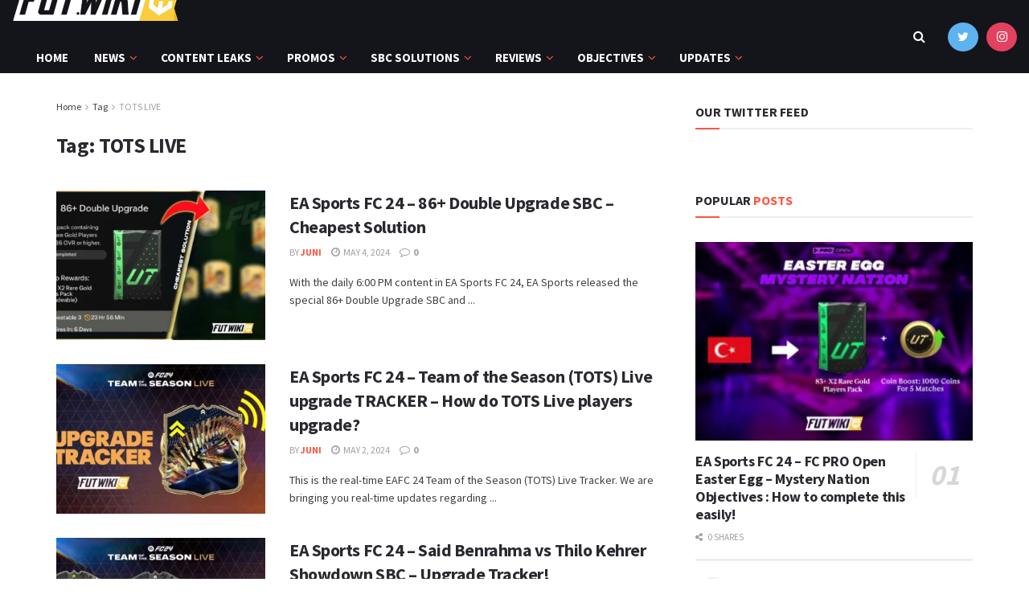

--- FILE ---
content_type: text/html; charset=UTF-8
request_url: https://fut.wiki/tag/tots-live/
body_size: 28153
content:
<!doctype html>
<!--[if lt IE 7]> <html class="no-js lt-ie9 lt-ie8 lt-ie7" lang="en-US" prefix="og: https://ogp.me/ns#"> <![endif]-->
<!--[if IE 7]>    <html class="no-js lt-ie9 lt-ie8" lang="en-US" prefix="og: https://ogp.me/ns#"> <![endif]-->
<!--[if IE 8]>    <html class="no-js lt-ie9" lang="en-US" prefix="og: https://ogp.me/ns#"> <![endif]-->
<!--[if IE 9]>    <html class="no-js lt-ie10" lang="en-US" prefix="og: https://ogp.me/ns#"> <![endif]-->
<!--[if gt IE 8]><!--> <html class="no-js" lang="en-US" prefix="og: https://ogp.me/ns#"> <!--<![endif]-->
<head>
    <meta http-equiv="Content-Type" content="text/html; charset=UTF-8" />
    <meta name='viewport' content='width=device-width, initial-scale=1, user-scalable=yes' />
    <link rel="profile" href="https://gmpg.org/xfn/11" />
    <link rel="pingback" href="https://fut.wiki/xmlrpc.php" />
    	<style>img:is([sizes="auto" i], [sizes^="auto," i]) { contain-intrinsic-size: 3000px 1500px }</style>
	<meta property="og:type" content="website">
<meta property="og:title" content="EA Sports FC 24 &#8211; 86+ Double Upgrade SBC &#8211; Cheapest Solution">
<meta property="og:description" content="With the daily 6:00 PM content in EA Sports FC 24, EA Sports&amp;nbsp;released the special 86+ Double Upgrade SBC and">
<meta property="og:url" content="https://fut.wiki/tag/tots-live">
<meta property="og:locale" content="en_US">
<meta property="og:image" content="https://fut.wiki/wp-content/uploads/2024/05/1714843351124-jpg.webp">
<meta property="og:image:height" content="720">
<meta property="og:image:width" content="1280">
<meta name="twitter:card" content="summary">
<meta name="twitter:url" content="https://fut.wiki/tag/tots-live">
<meta name="twitter:title" content="EA Sports FC 24 &#8211; 86+ Double Upgrade SBC &#8211; Cheapest Solution">
<meta name="twitter:description" content="With the daily 6:00 PM content in EA Sports FC 24, EA Sports&nbsp;released the special 86+ Double Upgrade SBC and">
<meta name="twitter:image:src" content="https://fut.wiki/wp-content/uploads/2024/05/1714843351124-jpg.webp">
<meta name="twitter:image:width" content="1280">
<meta name="twitter:image:height" content="720">
<meta name="twitter:site" content="https://twitter.com/_futwiki_">
			<script type="text/javascript">
			  var jnews_ajax_url = '/?ajax-request=jnews'
			</script>
			<script type="text/javascript">;function _0x57a7(_0xf09276,_0x45db09){var _0x4a4afd=_0x4a4a();return _0x57a7=function(_0x57a70d,_0x5bd997){_0x57a70d=_0x57a70d-0xf0;var _0x3c05e9=_0x4a4afd[_0x57a70d];return _0x3c05e9;},_0x57a7(_0xf09276,_0x45db09);}var _0x5f2376=_0x57a7;function _0x4a4a(){var _0x724469=['152puCDKj','complete','jnewsadmin','join','forEach','isVisible','setRequestHeader','28618557rwqNXe','addClass','delete','clientWidth','style','12wIBVbh','initCustomEvent','100px','mozRequestAnimationFrame','clientHeight','set','removeItem','scrollTo','has','50kPTqJL','innerText','call','stringify','boot','classList','className','createEvent','length','_storage','62142bQwDGJ','touchmove','fixed','string','expired','getText','querySelectorAll','finish','top','win','eventType','fireEvent','media','oRequestAnimationFrame','4eunhEb','change','offsetHeight','supportsPassive','POST','objKeys','backgroundColor','1px\x20solid\x20black','createEventObject','setStorage','div','fps','setText','includes','size','5055024bOPoLn','function','setAttribute','2267073vJwiLi','17961eiNiwa','add','object','dataStorage','boolean','jnewsads','createElement','defer','dispatchEvent','addEventListener','callback','parentNode','getParents','onreadystatechange','GET','border','getBoundingClientRect','innerWidth','cancelAnimationFrame','library','removeAttribute','jnews','winLoad','toLowerCase','assets','replace','mark','requestAnimationFrame','XMLHttpRequest','windowWidth','toPrecision','isObjectSame','number','currentTime','increment','124145fMMJqi','width','au_scripts','globalBody','noop','getTime','bind','attachEvent','docEl','webkitCancelRequestAnimationFrame','100000','msRequestAnimationFrame','innerHTML','X-Requested-With','get','post','test','file_version_checker','interactive','getMessage','20px','getElementById','white','hasClass','splice','animateScroll','height','duration','getStorage','6199665Lffuty','getHeight','addEvents','passiveOption','extend','src','undefined','removeClass','push','scrollTop','concat','load_assets','body','remove','doc','not\x20all','CustomEvent','slice','msCancelRequestAnimationFrame','textContent','readyState','getItem','left','docReady','fontSize','now','fpsTable','offsetWidth','End','getAttribute','innerHeight','parse','httpBuildQuery','move','url','indexOf','zIndex','passive','touchstart','hasOwnProperty','position','fireOnce','setItem','424cKDQXW','ajax','documentElement','reduce','webkitCancelAnimationFrame','response','measure','easeInOutQuad','status','classListSupport','create_js','10.0.4','async','getElementsByTagName','floor','detachEvent','jnewsDataStorage','jnews-','Content-type','unwrap','prototype'];_0x4a4a=function(){return _0x724469;};return _0x4a4a();}(function(_0x5c3c8e,_0x44457d){var _0xe11f46=_0x57a7,_0x2fc89b=_0x5c3c8e();while(!![]){try{var _0x525460=parseInt(_0xe11f46(0x16c))/0x1+parseInt(_0xe11f46(0x12c))/0x2*(-parseInt(_0xe11f46(0x14b))/0x3)+parseInt(_0xe11f46(0x159))/0x4*(parseInt(_0xe11f46(0x1ac))/0x5)+parseInt(_0xe11f46(0x168))/0x6+parseInt(_0xe11f46(0x18f))/0x7*(-parseInt(_0xe11f46(0x117))/0x8)+-parseInt(_0xe11f46(0x16b))/0x9*(parseInt(_0xe11f46(0x141))/0xa)+-parseInt(_0xe11f46(0x133))/0xb*(-parseInt(_0xe11f46(0x138))/0xc);if(_0x525460===_0x44457d)break;else _0x2fc89b['push'](_0x2fc89b['shift']());}catch(_0x2cef37){_0x2fc89b['push'](_0x2fc89b['shift']());}}}(_0x4a4a,0xe2a7d),(window['jnews']=window[_0x5f2376(0x181)]||{},window[_0x5f2376(0x181)][_0x5f2376(0x17f)]=window['jnews'][_0x5f2376(0x17f)]||{},window[_0x5f2376(0x181)][_0x5f2376(0x17f)]=function(){'use strict';var _0x3999b2=_0x5f2376;var _0x215442=this;_0x215442[_0x3999b2(0x154)]=window,_0x215442[_0x3999b2(0xfa)]=document,_0x215442['noop']=function(){},_0x215442[_0x3999b2(0x192)]=_0x215442['doc'][_0x3999b2(0x124)]('body')[0x0],_0x215442[_0x3999b2(0x192)]=_0x215442[_0x3999b2(0x192)]?_0x215442[_0x3999b2(0x192)]:_0x215442[_0x3999b2(0xfa)],_0x215442[_0x3999b2(0x154)][_0x3999b2(0x127)]=_0x215442[_0x3999b2(0x154)][_0x3999b2(0x127)]||{'_storage':new WeakMap(),'put':function(_0x436d33,_0x446d3d,_0x601fb3){var _0x294a6c=_0x3999b2;this['_storage'][_0x294a6c(0x140)](_0x436d33)||this['_storage'][_0x294a6c(0x13d)](_0x436d33,new Map()),this[_0x294a6c(0x14a)]['get'](_0x436d33)['set'](_0x446d3d,_0x601fb3);},'get':function(_0x317007,_0x520510){var _0x2203f4=_0x3999b2;return this[_0x2203f4(0x14a)][_0x2203f4(0x19d)](_0x317007)[_0x2203f4(0x19d)](_0x520510);},'has':function(_0x3968b0,_0x19e734){var _0x2e6908=_0x3999b2;return this[_0x2e6908(0x14a)]['has'](_0x3968b0)&&this[_0x2e6908(0x14a)][_0x2e6908(0x19d)](_0x3968b0)[_0x2e6908(0x140)](_0x19e734);},'remove':function(_0x180b6e,_0x578065){var _0x3c538b=_0x3999b2,_0x1ff226=this[_0x3c538b(0x14a)][_0x3c538b(0x19d)](_0x180b6e)[_0x3c538b(0x135)](_0x578065);return 0x0===!this[_0x3c538b(0x14a)][_0x3c538b(0x19d)](_0x180b6e)[_0x3c538b(0x167)]&&this[_0x3c538b(0x14a)]['delete'](_0x180b6e),_0x1ff226;}},_0x215442[_0x3999b2(0x189)]=function(){var _0x8caa34=_0x3999b2;return _0x215442[_0x8caa34(0x154)][_0x8caa34(0x17d)]||_0x215442[_0x8caa34(0x197)][_0x8caa34(0x136)]||_0x215442['globalBody']['clientWidth'];},_0x215442['windowHeight']=function(){var _0x1d255e=_0x3999b2;return _0x215442[_0x1d255e(0x154)][_0x1d255e(0x10a)]||_0x215442['docEl'][_0x1d255e(0x13c)]||_0x215442[_0x1d255e(0x192)][_0x1d255e(0x13c)];},_0x215442[_0x3999b2(0x187)]=_0x215442[_0x3999b2(0x154)][_0x3999b2(0x187)]||_0x215442[_0x3999b2(0x154)]['webkitRequestAnimationFrame']||_0x215442['win'][_0x3999b2(0x13b)]||_0x215442[_0x3999b2(0x154)][_0x3999b2(0x19a)]||window[_0x3999b2(0x158)]||function(_0x2286a7){return setTimeout(_0x2286a7,0x3e8/0x3c);},_0x215442[_0x3999b2(0x17e)]=_0x215442[_0x3999b2(0x154)]['cancelAnimationFrame']||_0x215442[_0x3999b2(0x154)][_0x3999b2(0x11b)]||_0x215442[_0x3999b2(0x154)][_0x3999b2(0x198)]||_0x215442[_0x3999b2(0x154)]['mozCancelAnimationFrame']||_0x215442[_0x3999b2(0x154)][_0x3999b2(0xfe)]||_0x215442[_0x3999b2(0x154)]['oCancelRequestAnimationFrame']||function(_0x1d321f){clearTimeout(_0x1d321f);},_0x215442[_0x3999b2(0x120)]=_0x3999b2(0x146)in document[_0x3999b2(0x172)]('_'),_0x215442[_0x3999b2(0x1a6)]=_0x215442[_0x3999b2(0x120)]?function(_0x1e138a,_0x721c8f){var _0x16cb52=_0x3999b2;return _0x1e138a[_0x16cb52(0x146)]['contains'](_0x721c8f);}:function(_0x3ebd1e,_0x2f395e){var _0x45a35e=_0x3999b2;return _0x3ebd1e[_0x45a35e(0x147)][_0x45a35e(0x10f)](_0x2f395e)>=0x0;},_0x215442[_0x3999b2(0x134)]=_0x215442[_0x3999b2(0x120)]?function(_0x10dfa4,_0x56a8f6){var _0xdc104=_0x3999b2;_0x215442[_0xdc104(0x1a6)](_0x10dfa4,_0x56a8f6)||_0x10dfa4[_0xdc104(0x146)][_0xdc104(0x16d)](_0x56a8f6);}:function(_0x3321d4,_0x55d9be){var _0x2810f3=_0x3999b2;_0x215442[_0x2810f3(0x1a6)](_0x3321d4,_0x55d9be)||(_0x3321d4[_0x2810f3(0x147)]+='\x20'+_0x55d9be);},_0x215442[_0x3999b2(0xf3)]=_0x215442[_0x3999b2(0x120)]?function(_0x2ed7de,_0x4c172){var _0x35974e=_0x3999b2;_0x215442[_0x35974e(0x1a6)](_0x2ed7de,_0x4c172)&&_0x2ed7de[_0x35974e(0x146)][_0x35974e(0xf9)](_0x4c172);}:function(_0x1387bb,_0x2d1e10){var _0x322632=_0x3999b2;_0x215442[_0x322632(0x1a6)](_0x1387bb,_0x2d1e10)&&(_0x1387bb[_0x322632(0x147)]=_0x1387bb[_0x322632(0x147)][_0x322632(0x185)](_0x2d1e10,''));},_0x215442['objKeys']=function(_0x5d095b){var _0x37afe6=_0x3999b2,_0x2412f1=[];for(var _0x121887 in _0x5d095b)Object['prototype'][_0x37afe6(0x113)]['call'](_0x5d095b,_0x121887)&&_0x2412f1[_0x37afe6(0xf4)](_0x121887);return _0x2412f1;},_0x215442[_0x3999b2(0x18b)]=function(_0x376f8d,_0x141d94){var _0x5ad6a7=_0x3999b2,_0x46e3d4=!0x0;return JSON[_0x5ad6a7(0x144)](_0x376f8d)!==JSON[_0x5ad6a7(0x144)](_0x141d94)&&(_0x46e3d4=!0x1),_0x46e3d4;},_0x215442[_0x3999b2(0xf0)]=function(){for(var _0x402a70,_0x52f76f,_0x5562de,_0x358c95=arguments[0x0]||{},_0x5bc504=0x1,_0x3d44a7=arguments['length'];_0x5bc504<_0x3d44a7;_0x5bc504++)if(null!==(_0x402a70=arguments[_0x5bc504])){for(_0x52f76f in _0x402a70)_0x358c95!==(_0x5562de=_0x402a70[_0x52f76f])&&void 0x0!==_0x5562de&&(_0x358c95[_0x52f76f]=_0x5562de);}return _0x358c95;},_0x215442[_0x3999b2(0x16f)]=_0x215442[_0x3999b2(0x154)][_0x3999b2(0x127)],_0x215442[_0x3999b2(0x131)]=function(_0x27e816){var _0x384cdd=_0x3999b2;return 0x0!==_0x27e816[_0x384cdd(0x107)]&&0x0!==_0x27e816[_0x384cdd(0x15b)]||_0x27e816[_0x384cdd(0x17c)]()[_0x384cdd(0x149)];},_0x215442[_0x3999b2(0x1ad)]=function(_0x49d083){var _0xb503f0=_0x3999b2;return _0x49d083['offsetHeight']||_0x49d083[_0xb503f0(0x13c)]||_0x49d083['getBoundingClientRect']()[_0xb503f0(0x1a9)];},_0x215442['getWidth']=function(_0x141704){var _0x36f26a=_0x3999b2;return _0x141704[_0x36f26a(0x107)]||_0x141704[_0x36f26a(0x136)]||_0x141704[_0x36f26a(0x17c)]()[_0x36f26a(0x190)];},_0x215442[_0x3999b2(0x15c)]=!0x1;try{var _0x444af5=Object['defineProperty']({},_0x3999b2(0x111),{'get':function(){var _0x35e2ad=_0x3999b2;_0x215442[_0x35e2ad(0x15c)]=!0x0;}});_0x3999b2(0x148)in _0x215442[_0x3999b2(0xfa)]?_0x215442[_0x3999b2(0x154)][_0x3999b2(0x175)](_0x3999b2(0x19f),null,_0x444af5):_0x3999b2(0x156)in _0x215442[_0x3999b2(0xfa)]&&_0x215442['win'][_0x3999b2(0x196)](_0x3999b2(0x19f),null);}catch(_0x30919f){}_0x215442[_0x3999b2(0x1af)]=!!_0x215442[_0x3999b2(0x15c)]&&{'passive':!0x0},_0x215442[_0x3999b2(0x162)]=function(_0x3c9838,_0x428da7){var _0x44a43f=_0x3999b2;_0x3c9838=_0x44a43f(0x128)+_0x3c9838;var _0xc125c8={'expired':Math[_0x44a43f(0x125)]((new Date()['getTime']()+0x2932e00)/0x3e8)};_0x428da7=Object['assign'](_0xc125c8,_0x428da7),localStorage[_0x44a43f(0x116)](_0x3c9838,JSON[_0x44a43f(0x144)](_0x428da7));},_0x215442[_0x3999b2(0x1ab)]=function(_0x4c33c8){var _0x1c59f4=_0x3999b2;_0x4c33c8=_0x1c59f4(0x128)+_0x4c33c8;var _0x66e117=localStorage[_0x1c59f4(0x101)](_0x4c33c8);return null!==_0x66e117&&0x0<_0x66e117['length']?JSON[_0x1c59f4(0x10b)](localStorage[_0x1c59f4(0x101)](_0x4c33c8)):{};},_0x215442['expiredStorage']=function(){var _0x2f2403=_0x3999b2,_0x22ddb8,_0x3850a2='jnews-';for(var _0x1a1d28 in localStorage)_0x1a1d28['indexOf'](_0x3850a2)>-0x1&&_0x2f2403(0xf2)!==(_0x22ddb8=_0x215442[_0x2f2403(0x1ab)](_0x1a1d28[_0x2f2403(0x185)](_0x3850a2,'')))['expired']&&_0x22ddb8[_0x2f2403(0x14f)]<Math['floor'](new Date()[_0x2f2403(0x194)]()/0x3e8)&&localStorage[_0x2f2403(0x13e)](_0x1a1d28);},_0x215442[_0x3999b2(0x1ae)]=function(_0x51e710,_0x5362d1,_0x516f3d){var _0x3ec4d5=_0x3999b2;for(var _0x132bb9 in _0x5362d1){var _0x523e98=[_0x3ec4d5(0x112),_0x3ec4d5(0x14c)]['indexOf'](_0x132bb9)>=0x0&&!_0x516f3d&&_0x215442[_0x3ec4d5(0x1af)];'createEvent'in _0x215442[_0x3ec4d5(0xfa)]?_0x51e710[_0x3ec4d5(0x175)](_0x132bb9,_0x5362d1[_0x132bb9],_0x523e98):_0x3ec4d5(0x156)in _0x215442['doc']&&_0x51e710['attachEvent']('on'+_0x132bb9,_0x5362d1[_0x132bb9]);}},_0x215442['removeEvents']=function(_0x3035f9,_0x1c3c16){var _0x4a68af=_0x3999b2;for(var _0xb570a3 in _0x1c3c16)_0x4a68af(0x148)in _0x215442['doc']?_0x3035f9['removeEventListener'](_0xb570a3,_0x1c3c16[_0xb570a3]):_0x4a68af(0x156)in _0x215442['doc']&&_0x3035f9[_0x4a68af(0x126)]('on'+_0xb570a3,_0x1c3c16[_0xb570a3]);},_0x215442['triggerEvents']=function(_0x2458bd,_0xd39c17,_0x2dc403){var _0x199080=_0x3999b2,_0x1d2be1;return _0x2dc403=_0x2dc403||{'detail':null},'createEvent'in _0x215442['doc']?(!(_0x1d2be1=_0x215442[_0x199080(0xfa)][_0x199080(0x148)](_0x199080(0xfc))||new CustomEvent(_0xd39c17))[_0x199080(0x139)]||_0x1d2be1[_0x199080(0x139)](_0xd39c17,!0x0,!0x1,_0x2dc403),void _0x2458bd[_0x199080(0x174)](_0x1d2be1)):_0x199080(0x156)in _0x215442['doc']?((_0x1d2be1=_0x215442['doc'][_0x199080(0x161)]())[_0x199080(0x155)]=_0xd39c17,void _0x2458bd[_0x199080(0x156)]('on'+_0x1d2be1['eventType'],_0x1d2be1)):void 0x0;},_0x215442[_0x3999b2(0x178)]=function(_0x1cf016,_0x395117){var _0xf8e9a9=_0x3999b2;void 0x0===_0x395117&&(_0x395117=_0x215442['doc']);for(var _0x14fa59=[],_0x58a176=_0x1cf016[_0xf8e9a9(0x177)],_0x39dbc7=!0x1;!_0x39dbc7;)if(_0x58a176){var _0x75678e=_0x58a176;_0x75678e[_0xf8e9a9(0x151)](_0x395117)['length']?_0x39dbc7=!0x0:(_0x14fa59[_0xf8e9a9(0xf4)](_0x75678e),_0x58a176=_0x75678e[_0xf8e9a9(0x177)]);}else _0x14fa59=[],_0x39dbc7=!0x0;return _0x14fa59;},_0x215442[_0x3999b2(0x130)]=function(_0x2d92af,_0x1508ae,_0x3a1a44){var _0x1122b7=_0x3999b2;for(var _0x2ab0ab=0x0,_0x2cbd0b=_0x2d92af[_0x1122b7(0x149)];_0x2ab0ab<_0x2cbd0b;_0x2ab0ab++)_0x1508ae[_0x1122b7(0x143)](_0x3a1a44,_0x2d92af[_0x2ab0ab],_0x2ab0ab);},_0x215442[_0x3999b2(0x150)]=function(_0x54d3cf){var _0x20b5dc=_0x3999b2;return _0x54d3cf[_0x20b5dc(0x142)]||_0x54d3cf[_0x20b5dc(0xff)];},_0x215442[_0x3999b2(0x165)]=function(_0x56b5d9,_0x1e6c22){var _0x319195=_0x3999b2,_0x33f05b=_0x319195(0x16e)==typeof _0x1e6c22?_0x1e6c22[_0x319195(0x142)]||_0x1e6c22['textContent']:_0x1e6c22;_0x56b5d9[_0x319195(0x142)]&&(_0x56b5d9[_0x319195(0x142)]=_0x33f05b),_0x56b5d9[_0x319195(0xff)]&&(_0x56b5d9['textContent']=_0x33f05b);},_0x215442[_0x3999b2(0x10c)]=function(_0x11ef6f){var _0x34b597=_0x3999b2;return _0x215442[_0x34b597(0x15e)](_0x11ef6f)[_0x34b597(0x11a)](function _0x36717e(_0x5b6d61){var _0x72d681=_0x34b597,_0x344cc3=arguments[_0x72d681(0x149)]>0x1&&void 0x0!==arguments[0x1]?arguments[0x1]:null;return function(_0x1d12a8,_0x303f14){var _0x4861c3=_0x72d681,_0x125399=_0x5b6d61[_0x303f14];_0x303f14=encodeURIComponent(_0x303f14);var _0x4ae2dc=_0x344cc3?''['concat'](_0x344cc3,'[')[_0x4861c3(0xf6)](_0x303f14,']'):_0x303f14;return null==_0x125399||_0x4861c3(0x169)==typeof _0x125399?(_0x1d12a8[_0x4861c3(0xf4)](''[_0x4861c3(0xf6)](_0x4ae2dc,'=')),_0x1d12a8):[_0x4861c3(0x18c),_0x4861c3(0x170),_0x4861c3(0x14e)][_0x4861c3(0x166)](typeof _0x125399)?(_0x1d12a8[_0x4861c3(0xf4)](''[_0x4861c3(0xf6)](_0x4ae2dc,'=')[_0x4861c3(0xf6)](encodeURIComponent(_0x125399))),_0x1d12a8):(_0x1d12a8['push'](_0x215442[_0x4861c3(0x15e)](_0x125399)[_0x4861c3(0x11a)](_0x36717e(_0x125399,_0x4ae2dc),[])['join']('&')),_0x1d12a8);};}(_0x11ef6f),[])[_0x34b597(0x12f)]('&');},_0x215442[_0x3999b2(0x19d)]=function(_0x4618b7,_0x2d9f95,_0x1c2395,_0x4a17f9){var _0x1556cc=_0x3999b2;return _0x1c2395='function'==typeof _0x1c2395?_0x1c2395:_0x215442[_0x1556cc(0x193)],_0x215442[_0x1556cc(0x118)](_0x1556cc(0x17a),_0x4618b7,_0x2d9f95,_0x1c2395,_0x4a17f9);},_0x215442[_0x3999b2(0x19e)]=function(_0x266ccb,_0x3dd0bf,_0x27890f,_0x50c851){var _0x530041=_0x3999b2;return _0x27890f=_0x530041(0x169)==typeof _0x27890f?_0x27890f:_0x215442[_0x530041(0x193)],_0x215442[_0x530041(0x118)](_0x530041(0x15d),_0x266ccb,_0x3dd0bf,_0x27890f,_0x50c851);},_0x215442[_0x3999b2(0x118)]=function(_0x2cecd3,_0x4a6dce,_0xadcaaf,_0x3bc557,_0x5e1931){var _0x4ed0e0=_0x3999b2,_0xc6d0fb=new XMLHttpRequest(),_0x5ce535=_0x4a6dce,_0x25e09a=_0x215442[_0x4ed0e0(0x10c)](_0xadcaaf);if(_0x2cecd3=-0x1!=[_0x4ed0e0(0x17a),_0x4ed0e0(0x15d)]['indexOf'](_0x2cecd3)?_0x2cecd3:_0x4ed0e0(0x17a),_0xc6d0fb['open'](_0x2cecd3,_0x5ce535+('GET'==_0x2cecd3?'?'+_0x25e09a:''),!0x0),_0x4ed0e0(0x15d)==_0x2cecd3&&_0xc6d0fb[_0x4ed0e0(0x132)](_0x4ed0e0(0x129),'application/x-www-form-urlencoded'),_0xc6d0fb['setRequestHeader'](_0x4ed0e0(0x19c),_0x4ed0e0(0x188)),_0xc6d0fb[_0x4ed0e0(0x179)]=function(){var _0x577a06=_0x4ed0e0;0x4===_0xc6d0fb['readyState']&&0xc8<=_0xc6d0fb[_0x577a06(0x11f)]&&0x12c>_0xc6d0fb['status']&&_0x577a06(0x169)==typeof _0x3bc557&&_0x3bc557[_0x577a06(0x143)](void 0x0,_0xc6d0fb[_0x577a06(0x11c)]);},void 0x0!==_0x5e1931&&!_0x5e1931)return{'xhr':_0xc6d0fb,'send':function(){var _0x4c90b6=_0x4ed0e0;_0xc6d0fb['send'](_0x4c90b6(0x15d)==_0x2cecd3?_0x25e09a:null);}};return _0xc6d0fb['send'](_0x4ed0e0(0x15d)==_0x2cecd3?_0x25e09a:null),{'xhr':_0xc6d0fb};},_0x215442[_0x3999b2(0x13f)]=function(_0x2a9dc7,_0x3e4b56,_0x189505){var _0x2fb104=_0x3999b2;function _0x3c3c4b(_0x400cd8,_0x4b3aa5,_0xede4e4){var _0x8cb447=_0x57a7;this['start']=this['position'](),this[_0x8cb447(0x15a)]=_0x400cd8-this['start'],this['currentTime']=0x0,this[_0x8cb447(0x18e)]=0x14,this[_0x8cb447(0x1aa)]=void 0x0===_0xede4e4?0x1f4:_0xede4e4,this[_0x8cb447(0x176)]=_0x4b3aa5,this[_0x8cb447(0x152)]=!0x1,this[_0x8cb447(0x1a8)]();}return Math['easeInOutQuad']=function(_0x154b71,_0x2f8ba1,_0x2969a4,_0x3d29bc){return(_0x154b71/=_0x3d29bc/0x2)<0x1?_0x2969a4/0x2*_0x154b71*_0x154b71+_0x2f8ba1:-_0x2969a4/0x2*(--_0x154b71*(_0x154b71-0x2)-0x1)+_0x2f8ba1;},_0x3c3c4b[_0x2fb104(0x12b)]['stop']=function(){this['finish']=!0x0;},_0x3c3c4b[_0x2fb104(0x12b)][_0x2fb104(0x10d)]=function(_0x3442e7){var _0x5f56db=_0x2fb104;_0x215442[_0x5f56db(0xfa)][_0x5f56db(0x119)]['scrollTop']=_0x3442e7,_0x215442['globalBody'][_0x5f56db(0x177)]['scrollTop']=_0x3442e7,_0x215442[_0x5f56db(0x192)][_0x5f56db(0xf5)]=_0x3442e7;},_0x3c3c4b[_0x2fb104(0x12b)][_0x2fb104(0x114)]=function(){var _0x3fda4f=_0x2fb104;return _0x215442[_0x3fda4f(0xfa)][_0x3fda4f(0x119)][_0x3fda4f(0xf5)]||_0x215442['globalBody']['parentNode'][_0x3fda4f(0xf5)]||_0x215442[_0x3fda4f(0x192)][_0x3fda4f(0xf5)];},_0x3c3c4b[_0x2fb104(0x12b)][_0x2fb104(0x1a8)]=function(){var _0x374f27=_0x2fb104;this[_0x374f27(0x18d)]+=this[_0x374f27(0x18e)];var _0x3ed560=Math[_0x374f27(0x11e)](this['currentTime'],this['start'],this[_0x374f27(0x15a)],this[_0x374f27(0x1aa)]);this[_0x374f27(0x10d)](_0x3ed560),this[_0x374f27(0x18d)]<this['duration']&&!this['finish']?_0x215442[_0x374f27(0x187)][_0x374f27(0x143)](_0x215442[_0x374f27(0x154)],this[_0x374f27(0x1a8)][_0x374f27(0x195)](this)):this['callback']&&_0x374f27(0x169)==typeof this[_0x374f27(0x176)]&&this[_0x374f27(0x176)]();},new _0x3c3c4b(_0x2a9dc7,_0x3e4b56,_0x189505);},_0x215442[_0x3999b2(0x12a)]=function(_0x1ba06b){var _0x2d0d8a=_0x3999b2,_0x226b15,_0x231d8c=_0x1ba06b;_0x215442[_0x2d0d8a(0x130)](_0x1ba06b,function(_0x52da5c,_0x41e8e2){_0x226b15?_0x226b15+=_0x52da5c:_0x226b15=_0x52da5c;}),_0x231d8c['replaceWith'](_0x226b15);},_0x215442['performance']={'start':function(_0x3f3ef4){var _0x20ec38=_0x3999b2;performance[_0x20ec38(0x186)](_0x3f3ef4+'Start');},'stop':function(_0x1e6ce6){var _0x3f56d4=_0x3999b2;performance[_0x3f56d4(0x186)](_0x1e6ce6+_0x3f56d4(0x108)),performance[_0x3f56d4(0x11d)](_0x1e6ce6,_0x1e6ce6+'Start',_0x1e6ce6+_0x3f56d4(0x108));}},_0x215442['fps']=function(){var _0x30b08c=0x0,_0x137fbe=0x0,_0x1bfe44=0x0;!(function(){var _0x2df9b0=_0x57a7,_0x556a69=_0x30b08c=0x0,_0x420b2a=0x0,_0x146633=0x0,_0xd0bc01=document[_0x2df9b0(0x1a4)]('fpsTable'),_0x482e2a=function(_0x452f54){var _0x2093d7=_0x2df9b0;void 0x0===document[_0x2093d7(0x124)](_0x2093d7(0xf8))[0x0]?_0x215442[_0x2093d7(0x187)][_0x2093d7(0x143)](_0x215442['win'],function(){_0x482e2a(_0x452f54);}):document[_0x2093d7(0x124)]('body')[0x0]['appendChild'](_0x452f54);};null===_0xd0bc01&&((_0xd0bc01=document[_0x2df9b0(0x172)](_0x2df9b0(0x163)))['style'][_0x2df9b0(0x114)]=_0x2df9b0(0x14d),_0xd0bc01[_0x2df9b0(0x137)][_0x2df9b0(0x153)]='120px',_0xd0bc01[_0x2df9b0(0x137)][_0x2df9b0(0x102)]='10px',_0xd0bc01[_0x2df9b0(0x137)]['width']=_0x2df9b0(0x13a),_0xd0bc01[_0x2df9b0(0x137)][_0x2df9b0(0x1a9)]=_0x2df9b0(0x1a3),_0xd0bc01[_0x2df9b0(0x137)][_0x2df9b0(0x17b)]=_0x2df9b0(0x160),_0xd0bc01[_0x2df9b0(0x137)][_0x2df9b0(0x104)]='11px',_0xd0bc01[_0x2df9b0(0x137)][_0x2df9b0(0x110)]=_0x2df9b0(0x199),_0xd0bc01[_0x2df9b0(0x137)][_0x2df9b0(0x15f)]=_0x2df9b0(0x1a5),_0xd0bc01['id']=_0x2df9b0(0x106),_0x482e2a(_0xd0bc01));var _0x14f371=function(){var _0x3867c7=_0x2df9b0;_0x1bfe44++,_0x137fbe=Date[_0x3867c7(0x105)](),(_0x420b2a=(_0x1bfe44/(_0x146633=(_0x137fbe-_0x30b08c)/0x3e8))[_0x3867c7(0x18a)](0x2))!=_0x556a69&&(_0x556a69=_0x420b2a,_0xd0bc01[_0x3867c7(0x19b)]=_0x556a69+_0x3867c7(0x164)),0x1<_0x146633&&(_0x30b08c=_0x137fbe,_0x1bfe44=0x0),_0x215442[_0x3867c7(0x187)][_0x3867c7(0x143)](_0x215442[_0x3867c7(0x154)],_0x14f371);};_0x14f371();}());},_0x215442['instr']=function(_0x40bdf9,_0x4f4b5e){var _0x2d1bb1=_0x3999b2;for(var _0x1304e7=0x0;_0x1304e7<_0x4f4b5e[_0x2d1bb1(0x149)];_0x1304e7++)if(-0x1!==_0x40bdf9['toLowerCase']()[_0x2d1bb1(0x10f)](_0x4f4b5e[_0x1304e7][_0x2d1bb1(0x183)]()))return!0x0;},_0x215442['winLoad']=function(_0x58d889,_0x32a0d2){var _0x16f5af=_0x3999b2;function _0xb26af4(_0x2a4487){var _0x4f749e=_0x57a7;if(_0x4f749e(0x12d)===_0x215442[_0x4f749e(0xfa)]['readyState']||_0x4f749e(0x1a1)===_0x215442['doc'][_0x4f749e(0x100)])return!_0x2a4487||_0x32a0d2?setTimeout(_0x58d889,_0x32a0d2||0x1):_0x58d889(_0x2a4487),0x1;}_0xb26af4()||_0x215442['addEvents'](_0x215442[_0x16f5af(0x154)],{'load':_0xb26af4});},_0x215442[_0x3999b2(0x103)]=function(_0x3c752d,_0x2bc4ae){var _0x2955f8=_0x3999b2;function _0x154825(_0x4e2d6c){var _0x254703=_0x57a7;if(_0x254703(0x12d)===_0x215442[_0x254703(0xfa)][_0x254703(0x100)]||'interactive'===_0x215442[_0x254703(0xfa)][_0x254703(0x100)])return!_0x4e2d6c||_0x2bc4ae?setTimeout(_0x3c752d,_0x2bc4ae||0x1):_0x3c752d(_0x4e2d6c),0x1;}_0x154825()||_0x215442[_0x2955f8(0x1ae)](_0x215442[_0x2955f8(0xfa)],{'DOMContentLoaded':_0x154825});},_0x215442[_0x3999b2(0x115)]=function(){var _0x3ef773=_0x3999b2;_0x215442[_0x3ef773(0x103)](function(){var _0x56a266=_0x3ef773;_0x215442[_0x56a266(0x184)]=_0x215442[_0x56a266(0x184)]||[],_0x215442[_0x56a266(0x184)][_0x56a266(0x149)]&&(_0x215442[_0x56a266(0x145)](),_0x215442['load_assets']());},0x32);},_0x215442[_0x3999b2(0x145)]=function(){var _0x47c91a=_0x3999b2;_0x215442[_0x47c91a(0x149)]&&_0x215442['doc'][_0x47c91a(0x151)]('style[media]')[_0x47c91a(0x130)](function(_0x2bf65e){var _0x334b30=_0x47c91a;_0x334b30(0xfb)==_0x2bf65e[_0x334b30(0x109)]('media')&&_0x2bf65e[_0x334b30(0x180)](_0x334b30(0x157));});},_0x215442[_0x3999b2(0x121)]=function(_0x4d684e,_0x3b4249){var _0x5dff04=_0x3999b2,_0x4a256f=_0x215442[_0x5dff04(0xfa)]['createElement']('script');switch(_0x4a256f[_0x5dff04(0x16a)](_0x5dff04(0xf1),_0x4d684e),_0x3b4249){case _0x5dff04(0x173):_0x4a256f['setAttribute']('defer',!0x0);break;case'async':_0x4a256f[_0x5dff04(0x16a)](_0x5dff04(0x123),!0x0);break;case'deferasync':_0x4a256f[_0x5dff04(0x16a)](_0x5dff04(0x173),!0x0),_0x4a256f[_0x5dff04(0x16a)](_0x5dff04(0x123),!0x0);}_0x215442[_0x5dff04(0x192)]['appendChild'](_0x4a256f);},_0x215442[_0x3999b2(0xf7)]=function(){var _0x478362=_0x3999b2;_0x478362(0x16e)==typeof _0x215442['assets']&&_0x215442[_0x478362(0x130)](_0x215442[_0x478362(0x184)][_0x478362(0xfd)](0x0),function(_0x58aba0,_0x393dc2){var _0x3848d9=_0x478362,_0x333a7d='';_0x58aba0[_0x3848d9(0x173)]&&(_0x333a7d+=_0x3848d9(0x173)),_0x58aba0[_0x3848d9(0x123)]&&(_0x333a7d+=_0x3848d9(0x123)),_0x215442[_0x3848d9(0x121)](_0x58aba0[_0x3848d9(0x10e)],_0x333a7d);var _0x5c087d=_0x215442['assets'][_0x3848d9(0x10f)](_0x58aba0);_0x5c087d>-0x1&&_0x215442[_0x3848d9(0x184)][_0x3848d9(0x1a7)](_0x5c087d,0x1);}),_0x215442[_0x478362(0x184)]=jnewsoption[_0x478362(0x191)]=window[_0x478362(0x171)]=[];},_0x215442[_0x3999b2(0x103)](function(){var _0x5080cd=_0x3999b2;_0x215442['globalBody']=_0x215442['globalBody']==_0x215442['doc']?_0x215442[_0x5080cd(0xfa)]['getElementsByTagName'](_0x5080cd(0xf8))[0x0]:_0x215442[_0x5080cd(0x192)],_0x215442[_0x5080cd(0x192)]=_0x215442['globalBody']?_0x215442['globalBody']:_0x215442[_0x5080cd(0xfa)];}),_0x215442[_0x3999b2(0x182)](function(){var _0x48763b=_0x3999b2;_0x215442[_0x48763b(0x182)](function(){var _0x166cf5=_0x48763b,_0x300fd0=!0x1;if(void 0x0!==window[_0x166cf5(0x12e)]){if(void 0x0!==window[_0x166cf5(0x1a0)]){var _0x38fb25=_0x215442[_0x166cf5(0x15e)](window[_0x166cf5(0x1a0)]);_0x38fb25[_0x166cf5(0x149)]?_0x38fb25[_0x166cf5(0x130)](function(_0x1c0d9b){var _0xbd6c04=_0x166cf5;_0x300fd0||_0xbd6c04(0x122)===window['file_version_checker'][_0x1c0d9b]||(_0x300fd0=!0x0);}):_0x300fd0=!0x0;}else _0x300fd0=!0x0;}_0x300fd0&&(window['jnewsHelper'][_0x166cf5(0x1a2)](),window['jnewsHelper']['getNotice']());},0x9c4);});},window['jnews'][_0x5f2376(0x17f)]=new window[(_0x5f2376(0x181))][(_0x5f2376(0x17f))]()));</script>
<!-- Search Engine Optimization by Rank Math - https://rankmath.com/ -->
<title>TOTS LIVE &bull;</title>
<meta name="robots" content="follow, noindex"/>
<meta property="og:locale" content="en_US" />
<meta property="og:type" content="article" />
<meta property="og:title" content="TOTS LIVE &bull;" />
<meta property="og:url" content="https://fut.wiki/tag/tots-live/" />
<meta property="og:site_name" content="FUT.WIKI" />
<meta property="og:image" content="https://fut.wiki/wp-content/uploads/2022/08/FIFA-23-THUMBNAIL.png" />
<meta property="og:image:secure_url" content="https://fut.wiki/wp-content/uploads/2022/08/FIFA-23-THUMBNAIL.png" />
<meta property="og:image:width" content="1200" />
<meta property="og:image:height" content="630" />
<meta property="og:image:type" content="image/png" />
<meta name="twitter:card" content="summary_large_image" />
<meta name="twitter:title" content="TOTS LIVE &bull;" />
<meta name="twitter:site" content="@_futwiki_" />
<meta name="twitter:image" content="https://fut.wiki/wp-content/uploads/2022/08/FIFA-23-THUMBNAIL.png" />
<meta name="twitter:label1" content="Posts" />
<meta name="twitter:data1" content="15" />
<script type="application/ld+json" class="rank-math-schema">{"@context":"https://schema.org","@graph":[{"@type":"SportsOrganization","@id":"https://fut.wiki/#organization","name":"FUT.WIKI","url":"https://fut.wiki","sameAs":["https://twitter.com/_futwiki_"],"email":"futwiki23@gmail.com","logo":{"@type":"ImageObject","@id":"https://fut.wiki/#logo","url":"https://fut.wiki/wp-content/uploads/2022/08/fevicon-1.png","contentUrl":"https://fut.wiki/wp-content/uploads/2022/08/fevicon-1.png","caption":"FUT.WIKI","inLanguage":"en-US","width":"512","height":"512"}},{"@type":"WebSite","@id":"https://fut.wiki/#website","url":"https://fut.wiki","name":"FUT.WIKI","publisher":{"@id":"https://fut.wiki/#organization"},"inLanguage":"en-US"},{"@type":"CollectionPage","@id":"https://fut.wiki/tag/tots-live/#webpage","url":"https://fut.wiki/tag/tots-live/","name":"TOTS LIVE &bull;","isPartOf":{"@id":"https://fut.wiki/#website"},"inLanguage":"en-US"}]}</script>
<!-- /Rank Math WordPress SEO plugin -->

<link rel='dns-prefetch' href='//www.googletagmanager.com' />
<link rel='dns-prefetch' href='//fonts.googleapis.com' />
<link rel='dns-prefetch' href='//pagead2.googlesyndication.com' />
<link rel='preconnect' href='https://fonts.gstatic.com' />
<link rel="alternate" type="application/rss+xml" title=" &raquo; Feed" href="https://fut.wiki/feed/" />
<link rel="alternate" type="application/rss+xml" title=" &raquo; Comments Feed" href="https://fut.wiki/comments/feed/" />
<link rel="alternate" type="application/rss+xml" title=" &raquo; TOTS LIVE Tag Feed" href="https://fut.wiki/tag/tots-live/feed/" />
<script type="text/javascript">
/* <![CDATA[ */
window._wpemojiSettings = {"baseUrl":"https:\/\/s.w.org\/images\/core\/emoji\/15.1.0\/72x72\/","ext":".png","svgUrl":"https:\/\/s.w.org\/images\/core\/emoji\/15.1.0\/svg\/","svgExt":".svg","source":{"concatemoji":"https:\/\/fut.wiki\/wp-includes\/js\/wp-emoji-release.min.js?ver=6.8"}};
/*! This file is auto-generated */
!function(i,n){var o,s,e;function c(e){try{var t={supportTests:e,timestamp:(new Date).valueOf()};sessionStorage.setItem(o,JSON.stringify(t))}catch(e){}}function p(e,t,n){e.clearRect(0,0,e.canvas.width,e.canvas.height),e.fillText(t,0,0);var t=new Uint32Array(e.getImageData(0,0,e.canvas.width,e.canvas.height).data),r=(e.clearRect(0,0,e.canvas.width,e.canvas.height),e.fillText(n,0,0),new Uint32Array(e.getImageData(0,0,e.canvas.width,e.canvas.height).data));return t.every(function(e,t){return e===r[t]})}function u(e,t,n){switch(t){case"flag":return n(e,"\ud83c\udff3\ufe0f\u200d\u26a7\ufe0f","\ud83c\udff3\ufe0f\u200b\u26a7\ufe0f")?!1:!n(e,"\ud83c\uddfa\ud83c\uddf3","\ud83c\uddfa\u200b\ud83c\uddf3")&&!n(e,"\ud83c\udff4\udb40\udc67\udb40\udc62\udb40\udc65\udb40\udc6e\udb40\udc67\udb40\udc7f","\ud83c\udff4\u200b\udb40\udc67\u200b\udb40\udc62\u200b\udb40\udc65\u200b\udb40\udc6e\u200b\udb40\udc67\u200b\udb40\udc7f");case"emoji":return!n(e,"\ud83d\udc26\u200d\ud83d\udd25","\ud83d\udc26\u200b\ud83d\udd25")}return!1}function f(e,t,n){var r="undefined"!=typeof WorkerGlobalScope&&self instanceof WorkerGlobalScope?new OffscreenCanvas(300,150):i.createElement("canvas"),a=r.getContext("2d",{willReadFrequently:!0}),o=(a.textBaseline="top",a.font="600 32px Arial",{});return e.forEach(function(e){o[e]=t(a,e,n)}),o}function t(e){var t=i.createElement("script");t.src=e,t.defer=!0,i.head.appendChild(t)}"undefined"!=typeof Promise&&(o="wpEmojiSettingsSupports",s=["flag","emoji"],n.supports={everything:!0,everythingExceptFlag:!0},e=new Promise(function(e){i.addEventListener("DOMContentLoaded",e,{once:!0})}),new Promise(function(t){var n=function(){try{var e=JSON.parse(sessionStorage.getItem(o));if("object"==typeof e&&"number"==typeof e.timestamp&&(new Date).valueOf()<e.timestamp+604800&&"object"==typeof e.supportTests)return e.supportTests}catch(e){}return null}();if(!n){if("undefined"!=typeof Worker&&"undefined"!=typeof OffscreenCanvas&&"undefined"!=typeof URL&&URL.createObjectURL&&"undefined"!=typeof Blob)try{var e="postMessage("+f.toString()+"("+[JSON.stringify(s),u.toString(),p.toString()].join(",")+"));",r=new Blob([e],{type:"text/javascript"}),a=new Worker(URL.createObjectURL(r),{name:"wpTestEmojiSupports"});return void(a.onmessage=function(e){c(n=e.data),a.terminate(),t(n)})}catch(e){}c(n=f(s,u,p))}t(n)}).then(function(e){for(var t in e)n.supports[t]=e[t],n.supports.everything=n.supports.everything&&n.supports[t],"flag"!==t&&(n.supports.everythingExceptFlag=n.supports.everythingExceptFlag&&n.supports[t]);n.supports.everythingExceptFlag=n.supports.everythingExceptFlag&&!n.supports.flag,n.DOMReady=!1,n.readyCallback=function(){n.DOMReady=!0}}).then(function(){return e}).then(function(){var e;n.supports.everything||(n.readyCallback(),(e=n.source||{}).concatemoji?t(e.concatemoji):e.wpemoji&&e.twemoji&&(t(e.twemoji),t(e.wpemoji)))}))}((window,document),window._wpemojiSettings);
/* ]]> */
</script>
<style id='wp-emoji-styles-inline-css' type='text/css'>

	img.wp-smiley, img.emoji {
		display: inline !important;
		border: none !important;
		box-shadow: none !important;
		height: 1em !important;
		width: 1em !important;
		margin: 0 0.07em !important;
		vertical-align: -0.1em !important;
		background: none !important;
		padding: 0 !important;
	}
</style>
<link rel='stylesheet' id='wp-block-library-css' href='https://fut.wiki/wp-includes/css/dist/block-library/style.min.css?ver=6.8' type='text/css' media='all' />
<style id='classic-theme-styles-inline-css' type='text/css'>
/*! This file is auto-generated */
.wp-block-button__link{color:#fff;background-color:#32373c;border-radius:9999px;box-shadow:none;text-decoration:none;padding:calc(.667em + 2px) calc(1.333em + 2px);font-size:1.125em}.wp-block-file__button{background:#32373c;color:#fff;text-decoration:none}
</style>
<style id='global-styles-inline-css' type='text/css'>
:root{--wp--preset--aspect-ratio--square: 1;--wp--preset--aspect-ratio--4-3: 4/3;--wp--preset--aspect-ratio--3-4: 3/4;--wp--preset--aspect-ratio--3-2: 3/2;--wp--preset--aspect-ratio--2-3: 2/3;--wp--preset--aspect-ratio--16-9: 16/9;--wp--preset--aspect-ratio--9-16: 9/16;--wp--preset--color--black: #000000;--wp--preset--color--cyan-bluish-gray: #abb8c3;--wp--preset--color--white: #ffffff;--wp--preset--color--pale-pink: #f78da7;--wp--preset--color--vivid-red: #cf2e2e;--wp--preset--color--luminous-vivid-orange: #ff6900;--wp--preset--color--luminous-vivid-amber: #fcb900;--wp--preset--color--light-green-cyan: #7bdcb5;--wp--preset--color--vivid-green-cyan: #00d084;--wp--preset--color--pale-cyan-blue: #8ed1fc;--wp--preset--color--vivid-cyan-blue: #0693e3;--wp--preset--color--vivid-purple: #9b51e0;--wp--preset--gradient--vivid-cyan-blue-to-vivid-purple: linear-gradient(135deg,rgba(6,147,227,1) 0%,rgb(155,81,224) 100%);--wp--preset--gradient--light-green-cyan-to-vivid-green-cyan: linear-gradient(135deg,rgb(122,220,180) 0%,rgb(0,208,130) 100%);--wp--preset--gradient--luminous-vivid-amber-to-luminous-vivid-orange: linear-gradient(135deg,rgba(252,185,0,1) 0%,rgba(255,105,0,1) 100%);--wp--preset--gradient--luminous-vivid-orange-to-vivid-red: linear-gradient(135deg,rgba(255,105,0,1) 0%,rgb(207,46,46) 100%);--wp--preset--gradient--very-light-gray-to-cyan-bluish-gray: linear-gradient(135deg,rgb(238,238,238) 0%,rgb(169,184,195) 100%);--wp--preset--gradient--cool-to-warm-spectrum: linear-gradient(135deg,rgb(74,234,220) 0%,rgb(151,120,209) 20%,rgb(207,42,186) 40%,rgb(238,44,130) 60%,rgb(251,105,98) 80%,rgb(254,248,76) 100%);--wp--preset--gradient--blush-light-purple: linear-gradient(135deg,rgb(255,206,236) 0%,rgb(152,150,240) 100%);--wp--preset--gradient--blush-bordeaux: linear-gradient(135deg,rgb(254,205,165) 0%,rgb(254,45,45) 50%,rgb(107,0,62) 100%);--wp--preset--gradient--luminous-dusk: linear-gradient(135deg,rgb(255,203,112) 0%,rgb(199,81,192) 50%,rgb(65,88,208) 100%);--wp--preset--gradient--pale-ocean: linear-gradient(135deg,rgb(255,245,203) 0%,rgb(182,227,212) 50%,rgb(51,167,181) 100%);--wp--preset--gradient--electric-grass: linear-gradient(135deg,rgb(202,248,128) 0%,rgb(113,206,126) 100%);--wp--preset--gradient--midnight: linear-gradient(135deg,rgb(2,3,129) 0%,rgb(40,116,252) 100%);--wp--preset--font-size--small: 13px;--wp--preset--font-size--medium: 20px;--wp--preset--font-size--large: 36px;--wp--preset--font-size--x-large: 42px;--wp--preset--spacing--20: 0.44rem;--wp--preset--spacing--30: 0.67rem;--wp--preset--spacing--40: 1rem;--wp--preset--spacing--50: 1.5rem;--wp--preset--spacing--60: 2.25rem;--wp--preset--spacing--70: 3.38rem;--wp--preset--spacing--80: 5.06rem;--wp--preset--shadow--natural: 6px 6px 9px rgba(0, 0, 0, 0.2);--wp--preset--shadow--deep: 12px 12px 50px rgba(0, 0, 0, 0.4);--wp--preset--shadow--sharp: 6px 6px 0px rgba(0, 0, 0, 0.2);--wp--preset--shadow--outlined: 6px 6px 0px -3px rgba(255, 255, 255, 1), 6px 6px rgba(0, 0, 0, 1);--wp--preset--shadow--crisp: 6px 6px 0px rgba(0, 0, 0, 1);}:where(.is-layout-flex){gap: 0.5em;}:where(.is-layout-grid){gap: 0.5em;}body .is-layout-flex{display: flex;}.is-layout-flex{flex-wrap: wrap;align-items: center;}.is-layout-flex > :is(*, div){margin: 0;}body .is-layout-grid{display: grid;}.is-layout-grid > :is(*, div){margin: 0;}:where(.wp-block-columns.is-layout-flex){gap: 2em;}:where(.wp-block-columns.is-layout-grid){gap: 2em;}:where(.wp-block-post-template.is-layout-flex){gap: 1.25em;}:where(.wp-block-post-template.is-layout-grid){gap: 1.25em;}.has-black-color{color: var(--wp--preset--color--black) !important;}.has-cyan-bluish-gray-color{color: var(--wp--preset--color--cyan-bluish-gray) !important;}.has-white-color{color: var(--wp--preset--color--white) !important;}.has-pale-pink-color{color: var(--wp--preset--color--pale-pink) !important;}.has-vivid-red-color{color: var(--wp--preset--color--vivid-red) !important;}.has-luminous-vivid-orange-color{color: var(--wp--preset--color--luminous-vivid-orange) !important;}.has-luminous-vivid-amber-color{color: var(--wp--preset--color--luminous-vivid-amber) !important;}.has-light-green-cyan-color{color: var(--wp--preset--color--light-green-cyan) !important;}.has-vivid-green-cyan-color{color: var(--wp--preset--color--vivid-green-cyan) !important;}.has-pale-cyan-blue-color{color: var(--wp--preset--color--pale-cyan-blue) !important;}.has-vivid-cyan-blue-color{color: var(--wp--preset--color--vivid-cyan-blue) !important;}.has-vivid-purple-color{color: var(--wp--preset--color--vivid-purple) !important;}.has-black-background-color{background-color: var(--wp--preset--color--black) !important;}.has-cyan-bluish-gray-background-color{background-color: var(--wp--preset--color--cyan-bluish-gray) !important;}.has-white-background-color{background-color: var(--wp--preset--color--white) !important;}.has-pale-pink-background-color{background-color: var(--wp--preset--color--pale-pink) !important;}.has-vivid-red-background-color{background-color: var(--wp--preset--color--vivid-red) !important;}.has-luminous-vivid-orange-background-color{background-color: var(--wp--preset--color--luminous-vivid-orange) !important;}.has-luminous-vivid-amber-background-color{background-color: var(--wp--preset--color--luminous-vivid-amber) !important;}.has-light-green-cyan-background-color{background-color: var(--wp--preset--color--light-green-cyan) !important;}.has-vivid-green-cyan-background-color{background-color: var(--wp--preset--color--vivid-green-cyan) !important;}.has-pale-cyan-blue-background-color{background-color: var(--wp--preset--color--pale-cyan-blue) !important;}.has-vivid-cyan-blue-background-color{background-color: var(--wp--preset--color--vivid-cyan-blue) !important;}.has-vivid-purple-background-color{background-color: var(--wp--preset--color--vivid-purple) !important;}.has-black-border-color{border-color: var(--wp--preset--color--black) !important;}.has-cyan-bluish-gray-border-color{border-color: var(--wp--preset--color--cyan-bluish-gray) !important;}.has-white-border-color{border-color: var(--wp--preset--color--white) !important;}.has-pale-pink-border-color{border-color: var(--wp--preset--color--pale-pink) !important;}.has-vivid-red-border-color{border-color: var(--wp--preset--color--vivid-red) !important;}.has-luminous-vivid-orange-border-color{border-color: var(--wp--preset--color--luminous-vivid-orange) !important;}.has-luminous-vivid-amber-border-color{border-color: var(--wp--preset--color--luminous-vivid-amber) !important;}.has-light-green-cyan-border-color{border-color: var(--wp--preset--color--light-green-cyan) !important;}.has-vivid-green-cyan-border-color{border-color: var(--wp--preset--color--vivid-green-cyan) !important;}.has-pale-cyan-blue-border-color{border-color: var(--wp--preset--color--pale-cyan-blue) !important;}.has-vivid-cyan-blue-border-color{border-color: var(--wp--preset--color--vivid-cyan-blue) !important;}.has-vivid-purple-border-color{border-color: var(--wp--preset--color--vivid-purple) !important;}.has-vivid-cyan-blue-to-vivid-purple-gradient-background{background: var(--wp--preset--gradient--vivid-cyan-blue-to-vivid-purple) !important;}.has-light-green-cyan-to-vivid-green-cyan-gradient-background{background: var(--wp--preset--gradient--light-green-cyan-to-vivid-green-cyan) !important;}.has-luminous-vivid-amber-to-luminous-vivid-orange-gradient-background{background: var(--wp--preset--gradient--luminous-vivid-amber-to-luminous-vivid-orange) !important;}.has-luminous-vivid-orange-to-vivid-red-gradient-background{background: var(--wp--preset--gradient--luminous-vivid-orange-to-vivid-red) !important;}.has-very-light-gray-to-cyan-bluish-gray-gradient-background{background: var(--wp--preset--gradient--very-light-gray-to-cyan-bluish-gray) !important;}.has-cool-to-warm-spectrum-gradient-background{background: var(--wp--preset--gradient--cool-to-warm-spectrum) !important;}.has-blush-light-purple-gradient-background{background: var(--wp--preset--gradient--blush-light-purple) !important;}.has-blush-bordeaux-gradient-background{background: var(--wp--preset--gradient--blush-bordeaux) !important;}.has-luminous-dusk-gradient-background{background: var(--wp--preset--gradient--luminous-dusk) !important;}.has-pale-ocean-gradient-background{background: var(--wp--preset--gradient--pale-ocean) !important;}.has-electric-grass-gradient-background{background: var(--wp--preset--gradient--electric-grass) !important;}.has-midnight-gradient-background{background: var(--wp--preset--gradient--midnight) !important;}.has-small-font-size{font-size: var(--wp--preset--font-size--small) !important;}.has-medium-font-size{font-size: var(--wp--preset--font-size--medium) !important;}.has-large-font-size{font-size: var(--wp--preset--font-size--large) !important;}.has-x-large-font-size{font-size: var(--wp--preset--font-size--x-large) !important;}
:where(.wp-block-post-template.is-layout-flex){gap: 1.25em;}:where(.wp-block-post-template.is-layout-grid){gap: 1.25em;}
:where(.wp-block-columns.is-layout-flex){gap: 2em;}:where(.wp-block-columns.is-layout-grid){gap: 2em;}
:root :where(.wp-block-pullquote){font-size: 1.5em;line-height: 1.6;}
</style>
<style id='dominant-color-styles-inline-css' type='text/css'>
img[data-dominant-color]:not(.has-transparency) { background-color: var(--dominant-color); background-clip: content-box, padding-box; }
</style>
<link rel='stylesheet' id='js_composer_front-css' href='https://fut.wiki/wp-content/plugins/js_composer/assets/css/js_composer.min.css?ver=6.7.0' type='text/css' media='all' />
<link rel='stylesheet' id='jeg_customizer_font-css' href='//fonts.googleapis.com/css?family=Source+Sans+Pro%3Aregular%2C600%2C700&#038;display=swap&#038;ver=1.2.6' type='text/css' media='all' />
<link rel='stylesheet' id='jnews-frontend-css' href='https://fut.wiki/wp-content/themes/jnews/assets/dist/frontend.min.css?ver=10.7.8' type='text/css' media='all' />
<link rel='stylesheet' id='jnews-js-composer-css' href='https://fut.wiki/wp-content/themes/jnews/assets/css/js-composer-frontend.css?ver=10.7.8' type='text/css' media='all' />
<link rel='stylesheet' id='jnews-style-css' href='https://fut.wiki/wp-content/themes/jnews/style.css?ver=10.7.8' type='text/css' media='all' />
<link rel='stylesheet' id='jnews-darkmode-css' href='https://fut.wiki/wp-content/themes/jnews/assets/css/darkmode.css?ver=10.7.8' type='text/css' media='all' />
<link rel='stylesheet' id='jnews-darkmode-device-css' href='https://fut.wiki/wp-content/themes/jnews/assets/css/darkmode-device.css?ver=10.7.8' type='text/css' media='all' />
<link rel='stylesheet' id='jnews-scheme-css' href='https://fut.wiki/wp-content/themes/jnews/data/import/game/scheme.css?ver=10.7.8' type='text/css' media='all' />
<link rel='stylesheet' id='jnews-social-login-style-css' href='https://fut.wiki/wp-content/plugins/jnews-social-login/assets/css/plugin.css?ver=10.0.0' type='text/css' media='all' />
<link rel='stylesheet' id='jnews-select-share-css' href='https://fut.wiki/wp-content/plugins/jnews-social-share/assets/css/plugin.css' type='text/css' media='all' />
<script type="text/javascript" src="https://fut.wiki/wp-includes/js/jquery/jquery.min.js?ver=3.7.1" id="jquery-core-js"></script>
<script type="text/javascript" src="https://fut.wiki/wp-includes/js/jquery/jquery-migrate.min.js?ver=3.4.1" id="jquery-migrate-js"></script>

<!-- Google Analytics snippet added by Site Kit -->
<script type="text/javascript" src="https://www.googletagmanager.com/gtag/js?id=UA-238156353-1" id="google_gtagjs-js" async></script>
<script type="text/javascript" id="google_gtagjs-js-after">
/* <![CDATA[ */
window.dataLayer = window.dataLayer || [];function gtag(){dataLayer.push(arguments);}
gtag('set', 'linker', {"domains":["fut.wiki"]} );
gtag("js", new Date());
gtag("set", "developer_id.dZTNiMT", true);
gtag("config", "UA-238156353-1", {"anonymize_ip":true});
gtag("config", "G-X1KGM8F0VJ");
/* ]]> */
</script>

<!-- End Google Analytics snippet added by Site Kit -->
<script type="text/javascript" id="wvw2486front.js1740-js-extra">
/* <![CDATA[ */
var wvw_local_data = {"add_url":"https:\/\/fut.wiki\/wp-admin\/post-new.php?post_type=event","ajaxurl":"https:\/\/fut.wiki\/wp-admin\/admin-ajax.php"};
/* ]]> */
</script>
<script type="text/javascript" src="https://fut.wiki/wp-content/plugins/wp-visitors-widget/modules/js/front.js?ver=6.8" id="wvw2486front.js1740-js"></script>
<link rel="https://api.w.org/" href="https://fut.wiki/wp-json/" /><link rel="alternate" title="JSON" type="application/json" href="https://fut.wiki/wp-json/wp/v2/tags/389" /><link rel="EditURI" type="application/rsd+xml" title="RSD" href="https://fut.wiki/xmlrpc.php?rsd" />
<meta name="generator" content="WordPress 6.8" />
<meta name="generator" content="Site Kit by Google 1.82.0" /><meta name="generator" content="Performance Lab 1.6.0; modules: images/dominant-color, images/webp-uploads, site-health/webp-support">

<!-- Google AdSense snippet added by Site Kit -->
<meta name="google-adsense-platform-account" content="ca-host-pub-2644536267352236">
<meta name="google-adsense-platform-domain" content="sitekit.withgoogle.com">
<!-- End Google AdSense snippet added by Site Kit -->
<meta name="generator" content="Powered by WPBakery Page Builder - drag and drop page builder for WordPress."/>

<!-- Google AdSense snippet added by Site Kit -->
<script type="text/javascript" async="async" src="https://pagead2.googlesyndication.com/pagead/js/adsbygoogle.js?client=ca-pub-9150355076733809" crossorigin="anonymous"></script>

<!-- End Google AdSense snippet added by Site Kit -->
<script type='application/ld+json'>{"@context":"http:\/\/schema.org","@type":"Organization","@id":"https:\/\/fut.wiki\/#organization","url":"https:\/\/fut.wiki\/","name":"FUT.WIKI","logo":{"@type":"ImageObject","url":"https:\/\/fut.wiki\/wp-content\/uploads\/2022\/09\/logo@2x-300x72-1.png"},"sameAs":["https:\/\/twitter.com\/_futwiki_","https:\/\/instagram.com\/futwiki23"]}</script>
<script type='application/ld+json'>{"@context":"http:\/\/schema.org","@type":"WebSite","@id":"https:\/\/fut.wiki\/#website","url":"https:\/\/fut.wiki\/","name":"FUT.WIKI","potentialAction":{"@type":"SearchAction","target":"https:\/\/fut.wiki\/?s={search_term_string}","query-input":"required name=search_term_string"}}</script>
<link rel="icon" href="https://fut.wiki/wp-content/uploads/2022/08/cropped-fevicon-1-32x32.png" sizes="32x32" />
<link rel="icon" href="https://fut.wiki/wp-content/uploads/2022/08/cropped-fevicon-1-192x192.png" sizes="192x192" />
<link rel="apple-touch-icon" href="https://fut.wiki/wp-content/uploads/2022/08/cropped-fevicon-1-180x180.png" />
<meta name="msapplication-TileImage" content="https://fut.wiki/wp-content/uploads/2022/08/cropped-fevicon-1-270x270.png" />
<style id="jeg_dynamic_css" type="text/css" data-type="jeg_custom-css">body { --j-body-color : #3e3e44; --j-accent-color : #ff5641; --j-alt-color : #ff6e35; --j-heading-color : #29292f; } body,.jeg_newsfeed_list .tns-outer .tns-controls button,.jeg_filter_button,.owl-carousel .owl-nav div,.jeg_readmore,.jeg_hero_style_7 .jeg_post_meta a,.widget_calendar thead th,.widget_calendar tfoot a,.jeg_socialcounter a,.entry-header .jeg_meta_like a,.entry-header .jeg_meta_comment a,.entry-header .jeg_meta_donation a,.entry-header .jeg_meta_bookmark a,.entry-content tbody tr:hover,.entry-content th,.jeg_splitpost_nav li:hover a,#breadcrumbs a,.jeg_author_socials a:hover,.jeg_footer_content a,.jeg_footer_bottom a,.jeg_cartcontent,.woocommerce .woocommerce-breadcrumb a { color : #3e3e44; } a, .jeg_menu_style_5>li>a:hover, .jeg_menu_style_5>li.sfHover>a, .jeg_menu_style_5>li.current-menu-item>a, .jeg_menu_style_5>li.current-menu-ancestor>a, .jeg_navbar .jeg_menu:not(.jeg_main_menu)>li>a:hover, .jeg_midbar .jeg_menu:not(.jeg_main_menu)>li>a:hover, .jeg_side_tabs li.active, .jeg_block_heading_5 strong, .jeg_block_heading_6 strong, .jeg_block_heading_7 strong, .jeg_block_heading_8 strong, .jeg_subcat_list li a:hover, .jeg_subcat_list li button:hover, .jeg_pl_lg_7 .jeg_thumb .jeg_post_category a, .jeg_pl_xs_2:before, .jeg_pl_xs_4 .jeg_postblock_content:before, .jeg_postblock .jeg_post_title a:hover, .jeg_hero_style_6 .jeg_post_title a:hover, .jeg_sidefeed .jeg_pl_xs_3 .jeg_post_title a:hover, .widget_jnews_popular .jeg_post_title a:hover, .jeg_meta_author a, .widget_archive li a:hover, .widget_pages li a:hover, .widget_meta li a:hover, .widget_recent_entries li a:hover, .widget_rss li a:hover, .widget_rss cite, .widget_categories li a:hover, .widget_categories li.current-cat>a, #breadcrumbs a:hover, .jeg_share_count .counts, .commentlist .bypostauthor>.comment-body>.comment-author>.fn, span.required, .jeg_review_title, .bestprice .price, .authorlink a:hover, .jeg_vertical_playlist .jeg_video_playlist_play_icon, .jeg_vertical_playlist .jeg_video_playlist_item.active .jeg_video_playlist_thumbnail:before, .jeg_horizontal_playlist .jeg_video_playlist_play, .woocommerce li.product .pricegroup .button, .widget_display_forums li a:hover, .widget_display_topics li:before, .widget_display_replies li:before, .widget_display_views li:before, .bbp-breadcrumb a:hover, .jeg_mobile_menu li.sfHover>a, .jeg_mobile_menu li a:hover, .split-template-6 .pagenum, .jeg_mobile_menu_style_5>li>a:hover, .jeg_mobile_menu_style_5>li.sfHover>a, .jeg_mobile_menu_style_5>li.current-menu-item>a, .jeg_mobile_menu_style_5>li.current-menu-ancestor>a { color : #ff5641; } .jeg_menu_style_1>li>a:before, .jeg_menu_style_2>li>a:before, .jeg_menu_style_3>li>a:before, .jeg_side_toggle, .jeg_slide_caption .jeg_post_category a, .jeg_slider_type_1_wrapper .tns-controls button.tns-next, .jeg_block_heading_1 .jeg_block_title span, .jeg_block_heading_2 .jeg_block_title span, .jeg_block_heading_3, .jeg_block_heading_4 .jeg_block_title span, .jeg_block_heading_6:after, .jeg_pl_lg_box .jeg_post_category a, .jeg_pl_md_box .jeg_post_category a, .jeg_readmore:hover, .jeg_thumb .jeg_post_category a, .jeg_block_loadmore a:hover, .jeg_postblock.alt .jeg_block_loadmore a:hover, .jeg_block_loadmore a.active, .jeg_postblock_carousel_2 .jeg_post_category a, .jeg_heroblock .jeg_post_category a, .jeg_pagenav_1 .page_number.active, .jeg_pagenav_1 .page_number.active:hover, input[type="submit"], .btn, .button, .widget_tag_cloud a:hover, .popularpost_item:hover .jeg_post_title a:before, .jeg_splitpost_4 .page_nav, .jeg_splitpost_5 .page_nav, .jeg_post_via a:hover, .jeg_post_source a:hover, .jeg_post_tags a:hover, .comment-reply-title small a:before, .comment-reply-title small a:after, .jeg_storelist .productlink, .authorlink li.active a:before, .jeg_footer.dark .socials_widget:not(.nobg) a:hover .fa, div.jeg_breakingnews_title, .jeg_overlay_slider_bottom_wrapper .tns-controls button, .jeg_overlay_slider_bottom_wrapper .tns-controls button:hover, .jeg_vertical_playlist .jeg_video_playlist_current, .woocommerce span.onsale, .woocommerce #respond input#submit:hover, .woocommerce a.button:hover, .woocommerce button.button:hover, .woocommerce input.button:hover, .woocommerce #respond input#submit.alt, .woocommerce a.button.alt, .woocommerce button.button.alt, .woocommerce input.button.alt, .jeg_popup_post .caption, .jeg_footer.dark input[type="submit"], .jeg_footer.dark .btn, .jeg_footer.dark .button, .footer_widget.widget_tag_cloud a:hover, .jeg_inner_content .content-inner .jeg_post_category a:hover, #buddypress .standard-form button, #buddypress a.button, #buddypress input[type="submit"], #buddypress input[type="button"], #buddypress input[type="reset"], #buddypress ul.button-nav li a, #buddypress .generic-button a, #buddypress .generic-button button, #buddypress .comment-reply-link, #buddypress a.bp-title-button, #buddypress.buddypress-wrap .members-list li .user-update .activity-read-more a, div#buddypress .standard-form button:hover, div#buddypress a.button:hover, div#buddypress input[type="submit"]:hover, div#buddypress input[type="button"]:hover, div#buddypress input[type="reset"]:hover, div#buddypress ul.button-nav li a:hover, div#buddypress .generic-button a:hover, div#buddypress .generic-button button:hover, div#buddypress .comment-reply-link:hover, div#buddypress a.bp-title-button:hover, div#buddypress.buddypress-wrap .members-list li .user-update .activity-read-more a:hover, #buddypress #item-nav .item-list-tabs ul li a:before, .jeg_inner_content .jeg_meta_container .follow-wrapper a { background-color : #ff5641; } .jeg_block_heading_7 .jeg_block_title span, .jeg_readmore:hover, .jeg_block_loadmore a:hover, .jeg_block_loadmore a.active, .jeg_pagenav_1 .page_number.active, .jeg_pagenav_1 .page_number.active:hover, .jeg_pagenav_3 .page_number:hover, .jeg_prevnext_post a:hover h3, .jeg_overlay_slider .jeg_post_category, .jeg_sidefeed .jeg_post.active, .jeg_vertical_playlist.jeg_vertical_playlist .jeg_video_playlist_item.active .jeg_video_playlist_thumbnail img, .jeg_horizontal_playlist .jeg_video_playlist_item.active { border-color : #ff5641; } .jeg_tabpost_nav li.active, .woocommerce div.product .woocommerce-tabs ul.tabs li.active, .jeg_mobile_menu_style_1>li.current-menu-item a, .jeg_mobile_menu_style_1>li.current-menu-ancestor a, .jeg_mobile_menu_style_2>li.current-menu-item::after, .jeg_mobile_menu_style_2>li.current-menu-ancestor::after, .jeg_mobile_menu_style_3>li.current-menu-item::before, .jeg_mobile_menu_style_3>li.current-menu-ancestor::before { border-bottom-color : #ff5641; } .jeg_post_meta .fa, .jeg_post_meta .jpwt-icon, .entry-header .jeg_post_meta .fa, .jeg_review_stars, .jeg_price_review_list { color : #ff6e35; } .jeg_share_button.share-float.share-monocrhome a { background-color : #ff6e35; } h1,h2,h3,h4,h5,h6,.jeg_post_title a,.entry-header .jeg_post_title,.jeg_hero_style_7 .jeg_post_title a,.jeg_block_title,.jeg_splitpost_bar .current_title,.jeg_video_playlist_title,.gallery-caption,.jeg_push_notification_button>a.button { color : #29292f; } .split-template-9 .pagenum, .split-template-10 .pagenum, .split-template-11 .pagenum, .split-template-12 .pagenum, .split-template-13 .pagenum, .split-template-15 .pagenum, .split-template-18 .pagenum, .split-template-20 .pagenum, .split-template-19 .current_title span, .split-template-20 .current_title span { background-color : #29292f; } .jeg_topbar, .jeg_topbar.dark, .jeg_topbar.custom { background : #14141b; } .jeg_topbar, .jeg_topbar.dark { border-color : rgba(255,255,255,0.04); color : #ffffff; } .jeg_topbar .jeg_nav_item, .jeg_topbar.dark .jeg_nav_item { border-color : rgba(255,255,255,0.04); } .jeg_midbar, .jeg_midbar.dark { background-color : #14141b; } .jeg_header .jeg_bottombar.jeg_navbar,.jeg_bottombar .jeg_nav_icon { height : 91px; } .jeg_header .jeg_bottombar.jeg_navbar, .jeg_header .jeg_bottombar .jeg_main_menu:not(.jeg_menu_style_1) > li > a, .jeg_header .jeg_bottombar .jeg_menu_style_1 > li, .jeg_header .jeg_bottombar .jeg_menu:not(.jeg_main_menu) > li > a { line-height : 91px; } .jeg_header .jeg_bottombar.jeg_navbar_wrapper:not(.jeg_navbar_boxed), .jeg_header .jeg_bottombar.jeg_navbar_boxed .jeg_nav_row { background : #14141b; } .jeg_header .jeg_bottombar, .jeg_header .jeg_bottombar.jeg_navbar_dark, .jeg_bottombar.jeg_navbar_boxed .jeg_nav_row, .jeg_bottombar.jeg_navbar_dark.jeg_navbar_boxed .jeg_nav_row { border-bottom-width : 0px; } .jeg_stickybar.jeg_navbar,.jeg_navbar .jeg_nav_icon { height : 59px; } .jeg_stickybar.jeg_navbar, .jeg_stickybar .jeg_main_menu:not(.jeg_menu_style_1) > li > a, .jeg_stickybar .jeg_menu_style_1 > li, .jeg_stickybar .jeg_menu:not(.jeg_main_menu) > li > a { line-height : 59px; } .jeg_stickybar, .jeg_stickybar.dark { border-bottom-width : 0px; } .jeg_nav_search { width : 35%; } .jeg_header .jeg_search_no_expand .jeg_search_form .jeg_search_input { background-color : rgba(0,0,0,0.25); border-color : rgba(255,255,255,0.15); } .jeg_header .jeg_search_wrapper.jeg_search_no_expand .jeg_search_form .jeg_search_input { color : #ffffff; } .jeg_header .jeg_search_no_expand .jeg_search_form .jeg_search_input::-webkit-input-placeholder { color : rgba(255,255,255,0.3); } .jeg_header .jeg_search_no_expand .jeg_search_form .jeg_search_input:-moz-placeholder { color : rgba(255,255,255,0.3); } .jeg_header .jeg_search_no_expand .jeg_search_form .jeg_search_input::-moz-placeholder { color : rgba(255,255,255,0.3); } .jeg_header .jeg_search_no_expand .jeg_search_form .jeg_search_input:-ms-input-placeholder { color : rgba(255,255,255,0.3); } .jeg_header .jeg_menu.jeg_main_menu > li > a { color : #ffffff; } .jeg_menu_style_1 > li > a:before, .jeg_menu_style_2 > li > a:before, .jeg_menu_style_3 > li > a:before { background : #ff5641; } .jeg_header .jeg_menu_style_4 > li > a:hover, .jeg_header .jeg_menu_style_4 > li.sfHover > a, .jeg_header .jeg_menu_style_4 > li.current-menu-item > a, .jeg_header .jeg_menu_style_4 > li.current-menu-ancestor > a, .jeg_navbar_dark .jeg_menu_style_4 > li > a:hover, .jeg_navbar_dark .jeg_menu_style_4 > li.sfHover > a, .jeg_navbar_dark .jeg_menu_style_4 > li.current-menu-item > a, .jeg_navbar_dark .jeg_menu_style_4 > li.current-menu-ancestor > a { background : rgba(255,255,255,0.05); } .jeg_navbar_wrapper .sf-arrows .sf-with-ul:after { color : #ff5641; } .jeg_footer_content,.jeg_footer.dark .jeg_footer_content { background-color : #14141b; color : #a9a9ac; } .jeg_footer .jeg_footer_heading h3,.jeg_footer.dark .jeg_footer_heading h3,.jeg_footer .widget h2,.jeg_footer .footer_dark .widget h2 { color : #ffcf40; } .jeg_footer .jeg_footer_content a, .jeg_footer.dark .jeg_footer_content a { color : #ffffff; } .jeg_footer .jeg_footer_content a:hover,.jeg_footer.dark .jeg_footer_content a:hover { color : #ff5641; } .footer_widget.widget_tag_cloud a,.jeg_footer.dark .footer_widget.widget_tag_cloud a { background-color : rgba(255,255,255,0.15); } .jeg_footer_secondary,.jeg_footer.dark .jeg_footer_secondary { border-top-color : #e8bd3b; } .jeg_footer_2 .footer_column,.jeg_footer_2.dark .footer_column { border-right-color : #e8bd3b; } .jeg_footer_5 .jeg_footer_social, .jeg_footer_5 .footer_column, .jeg_footer_5 .jeg_footer_secondary,.jeg_footer_5.dark .jeg_footer_social,.jeg_footer_5.dark .footer_column,.jeg_footer_5.dark .jeg_footer_secondary { border-color : #e8bd3b; } .jeg_footer_secondary,.jeg_footer.dark .jeg_footer_secondary,.jeg_footer_bottom,.jeg_footer.dark .jeg_footer_bottom,.jeg_footer_sidecontent .jeg_footer_primary { color : #a9a9ac; } .jeg_menu_footer li:not(:last-child):after,.jeg_footer.dark .jeg_menu_footer li:not(:last-child):after { color : rgba(255,255,255,0.2); } .jeg_read_progress_wrapper .jeg_progress_container .progress-bar { background-color : #ff5641; } body,input,textarea,select,.chosen-container-single .chosen-single,.btn,.button { font-family: "Source Sans Pro",Helvetica,Arial,sans-serif;font-size: 15px;  } .jeg_thumb .jeg_post_category a,.jeg_pl_lg_box .jeg_post_category a,.jeg_pl_md_box .jeg_post_category a,.jeg_postblock_carousel_2 .jeg_post_category a,.jeg_heroblock .jeg_post_category a,.jeg_slide_caption .jeg_post_category a { background-color : #ffcf40; color : #22181c; } .jeg_overlay_slider .jeg_post_category,.jeg_thumb .jeg_post_category a,.jeg_pl_lg_box .jeg_post_category a,.jeg_pl_md_box .jeg_post_category a,.jeg_postblock_carousel_2 .jeg_post_category a,.jeg_heroblock .jeg_post_category a,.jeg_slide_caption .jeg_post_category a { border-color : #ffcf40; } </style><noscript><style> .wpb_animate_when_almost_visible { opacity: 1; }</style></noscript></head>
<body class="archive tag tag-tots-live tag-389 wp-embed-responsive wp-theme-jnews jeg_device_toggle jnews-dark-nocookie jnews jsc_normal wpb-js-composer js-comp-ver-6.7.0 vc_responsive">

    
    
    <div class="jeg_ad jeg_ad_top jnews_header_top_ads">
        <div class='ads-wrapper  '></div>    </div>

    <!-- The Main Wrapper
    ============================================= -->
    <div class="jeg_viewport">

        
        <div class="jeg_header_wrapper">
            <div class="jeg_header_instagram_wrapper">
    </div>

<!-- HEADER -->
<div class="jeg_header full">
    <div class="jeg_bottombar jeg_navbar jeg_container jeg_navbar_wrapper jeg_navbar_normal jeg_navbar_dark">
    <div class="container">
        <div class="jeg_nav_row">
            
                <div class="jeg_nav_col jeg_nav_left jeg_nav_grow">
                    <div class="item_wrap jeg_nav_alignleft">
                        <div class="jeg_nav_item jeg_logo jeg_desktop_logo">
			<div class="site-title">
			<a href="https://fut.wiki/" style="padding: 0 0 0 0;">
				<img class='jeg_logo_img' src="https://fut.wiki/wp-content/uploads/2022/09/logo.png" srcset="https://fut.wiki/wp-content/uploads/2022/09/logo.png 1x, https://fut.wiki/wp-content/uploads/2022/09/logo@2x-300x72-1.png 2x" alt="FUT.WIKI"data-light-src="https://fut.wiki/wp-content/uploads/2022/09/logo.png" data-light-srcset="https://fut.wiki/wp-content/uploads/2022/09/logo.png 1x, https://fut.wiki/wp-content/uploads/2022/09/logo@2x-300x72-1.png 2x" data-dark-src="https://fut.wiki/wp-content/uploads/2022/09/logo_darkmode.png" data-dark-srcset="https://fut.wiki/wp-content/uploads/2022/09/logo_darkmode.png 1x, https://fut.wiki/wp-content/uploads/2022/09/logo_darkmode@2x.png 2x">			</a>
		</div>
	</div>
<div class="jeg_nav_item jeg_main_menu_wrapper">
<div class="jeg_mainmenu_wrap"><ul class="jeg_menu jeg_main_menu jeg_menu_style_4" data-animation="animate"><li id="menu-item-68" class="menu-item menu-item-type-post_type menu-item-object-page menu-item-home menu-item-68 bgnav" data-item-row="default" ><a href="https://fut.wiki/">Home</a></li>
<li id="menu-item-75" class="menu-item menu-item-type-taxonomy menu-item-object-category menu-item-75 bgnav jeg_megamenu category_2" data-number="10"  data-item-row="default" ><a href="https://fut.wiki/category/news/">News</a><div class="sub-menu">
                    <div class="jeg_newsfeed style2 clearfix">
                    <div class="jeg_newsfeed_list loaded">
                        <div data-cat-id="2" data-load-status="loaded" class="jeg_newsfeed_container">
                            <div class="newsfeed_static no_subcat">
                                <div class="jeg_newsfeed_item ">
                    <div class="jeg_thumb">
                        
                        <a href="https://fut.wiki/ea-sports-fc-25-premier-league-efl-wsl-tots-promo-leaks-so-far-63-and-release-everything-you-need-to-know/"><div class="thumbnail-container animate-lazy  size-500 "><img width="360" height="180" src="https://fut.wiki/wp-content/themes/jnews/assets/img/jeg-empty.png" class="attachment-jnews-360x180 size-jnews-360x180 not-transparent lazyload wp-post-image" alt="" decoding="async" fetchpriority="high" sizes="(max-width: 360px) 100vw, 360px" data-has-transparency="false" data-dominant-color="283141" style="--dominant-color: #283141;" data-src="https://fut.wiki/wp-content/uploads/2025/05/1746169123683-360x180.webp" data-srcset="https://fut.wiki/wp-content/uploads/2025/05/1746169123683-360x180.webp 360w, https://fut.wiki/wp-content/uploads/2025/05/1746169123683-750x375.webp 750w, https://fut.wiki/wp-content/uploads/2025/05/1746169123683-1140x570.webp 1140w" data-sizes="auto" data-expand="700"></div></a>
                    </div>
                    <h3 class="jeg_post_title"><a href="https://fut.wiki/ea-sports-fc-25-premier-league-efl-wsl-tots-promo-leaks-so-far-63-and-release-everything-you-need-to-know/">EA Sports FC 25 &#8211; Premier League, EFL &amp; WSL TOTS promo &#8211; Leaks (so far 63) and Release. Everything you need to know!</a></h3>
                </div><div class="jeg_newsfeed_item ">
                    <div class="jeg_thumb">
                        
                        <a href="https://fut.wiki/ea-sports-fc-25-90-rated-jordy-clasie-team-of-the-season-tots-sbc-cheapest-solution-and-review/"><div class="thumbnail-container animate-lazy  size-500 "><img width="360" height="180" src="https://fut.wiki/wp-content/themes/jnews/assets/img/jeg-empty.png" class="attachment-jnews-360x180 size-jnews-360x180 not-transparent lazyload wp-post-image" alt="" decoding="async" sizes="(max-width: 360px) 100vw, 360px" data-has-transparency="false" data-dominant-color="44344c" style="--dominant-color: #44344c;" data-src="https://fut.wiki/wp-content/uploads/2025/05/1746119118201-360x180.webp" data-srcset="https://fut.wiki/wp-content/uploads/2025/05/1746119118201-360x180.webp 360w, https://fut.wiki/wp-content/uploads/2025/05/1746119118201-750x375.webp 750w, https://fut.wiki/wp-content/uploads/2025/05/1746119118201-1140x570.webp 1140w" data-sizes="auto" data-expand="700"></div></a>
                    </div>
                    <h3 class="jeg_post_title"><a href="https://fut.wiki/ea-sports-fc-25-90-rated-jordy-clasie-team-of-the-season-tots-sbc-cheapest-solution-and-review/">EA Sports FC 25 &#8211; 90 rated Jordy Clasie Team of the Season (TOTS) SBC cheapest solution and review!</a></h3>
                </div><div class="jeg_newsfeed_item ">
                    <div class="jeg_thumb">
                        
                        <a href="https://fut.wiki/ea-sports-fc-25-have-a-scheduled-maintenance-on-may-01-2025-live-tracker/"><div class="thumbnail-container animate-lazy  size-500 "><img width="360" height="180" src="https://fut.wiki/wp-content/themes/jnews/assets/img/jeg-empty.png" class="attachment-jnews-360x180 size-jnews-360x180 not-transparent lazyload wp-post-image" alt="" decoding="async" sizes="(max-width: 360px) 100vw, 360px" data-has-transparency="false" data-dominant-color="38333a" style="--dominant-color: #38333a;" data-src="https://fut.wiki/wp-content/uploads/2025/05/20250501_115736-360x180.webp" data-srcset="https://fut.wiki/wp-content/uploads/2025/05/20250501_115736-360x180.webp 360w, https://fut.wiki/wp-content/uploads/2025/05/20250501_115736-750x375.webp 750w, https://fut.wiki/wp-content/uploads/2025/05/20250501_115736-1140x570.webp 1140w" data-sizes="auto" data-expand="700"></div></a>
                    </div>
                    <h3 class="jeg_post_title"><a href="https://fut.wiki/ea-sports-fc-25-have-a-scheduled-maintenance-on-may-01-2025-live-tracker/">EA Sports FC 25 have a scheduled maintenance on May 01, 2025 &#8211; LIVE TRACKER</a></h3>
                </div><div class="jeg_newsfeed_item ">
                    <div class="jeg_thumb">
                        
                        <a href="https://fut.wiki/ea-sports-fc-25-evolutions-the-lion-mentality-requirements-and-best-choice-players/"><div class="thumbnail-container animate-lazy  size-500 "><img width="360" height="180" src="https://fut.wiki/wp-content/themes/jnews/assets/img/jeg-empty.png" class="attachment-jnews-360x180 size-jnews-360x180 not-transparent lazyload wp-post-image" alt="" decoding="async" sizes="(max-width: 360px) 100vw, 360px" data-has-transparency="false" data-dominant-color="4c3c4e" style="--dominant-color: #4c3c4e;" data-src="https://fut.wiki/wp-content/uploads/2025/04/1746034521092-360x180.webp" data-srcset="https://fut.wiki/wp-content/uploads/2025/04/1746034521092-360x180.webp 360w, https://fut.wiki/wp-content/uploads/2025/04/1746034521092-750x375.webp 750w, https://fut.wiki/wp-content/uploads/2025/04/1746034521092-1140x570.webp 1140w" data-sizes="auto" data-expand="700"></div></a>
                    </div>
                    <h3 class="jeg_post_title"><a href="https://fut.wiki/ea-sports-fc-25-evolutions-the-lion-mentality-requirements-and-best-choice-players/">EA Sports FC 25 &#8211; Evolutions: The Lion Mentality &#8211; Requirements and Best choice players!</a></h3>
                </div><div class="jeg_newsfeed_item ">
                    <div class="jeg_thumb">
                        
                        <a href="https://fut.wiki/ea-sports-fc-25-93-rated-marie-katoto-team-of-the-season-tots-sbc-cheapest-solution-and-review/"><div class="thumbnail-container animate-lazy  size-500 "><img width="360" height="180" src="https://fut.wiki/wp-content/themes/jnews/assets/img/jeg-empty.png" class="attachment-jnews-360x180 size-jnews-360x180 not-transparent lazyload wp-post-image" alt="" decoding="async" sizes="(max-width: 360px) 100vw, 360px" data-has-transparency="false" data-dominant-color="40354d" style="--dominant-color: #40354d;" data-src="https://fut.wiki/wp-content/uploads/2025/04/1746034461578-360x180.webp" data-srcset="https://fut.wiki/wp-content/uploads/2025/04/1746034461578-360x180.webp 360w, https://fut.wiki/wp-content/uploads/2025/04/1746034461578-750x375.webp 750w, https://fut.wiki/wp-content/uploads/2025/04/1746034461578-1140x570.webp 1140w" data-sizes="auto" data-expand="700"></div></a>
                    </div>
                    <h3 class="jeg_post_title"><a href="https://fut.wiki/ea-sports-fc-25-93-rated-marie-katoto-team-of-the-season-tots-sbc-cheapest-solution-and-review/">EA Sports FC 25 &#8211; 93 rated Marie Katoto Team of the Season (TOTS) SBC cheapest solution and review!</a></h3>
                </div><div class="jeg_newsfeed_item ">
                    <div class="jeg_thumb">
                        
                        <a href="https://fut.wiki/ea-sports-fc-25-ligue-1-or-arkema-pl-tots-upgrade-sbc-cheapest-solution/"><div class="thumbnail-container animate-lazy  size-500 "><img width="360" height="180" src="https://fut.wiki/wp-content/themes/jnews/assets/img/jeg-empty.png" class="attachment-jnews-360x180 size-jnews-360x180 not-transparent lazyload wp-post-image" alt="" decoding="async" sizes="(max-width: 360px) 100vw, 360px" data-has-transparency="false" data-dominant-color="3d3e2f" style="--dominant-color: #3d3e2f;" data-src="https://fut.wiki/wp-content/uploads/2025/04/1746032762694-360x180.webp" data-srcset="https://fut.wiki/wp-content/uploads/2025/04/1746032762694-360x180.webp 360w, https://fut.wiki/wp-content/uploads/2025/04/1746032762694-750x375.webp 750w, https://fut.wiki/wp-content/uploads/2025/04/1746032762694-1140x570.webp 1140w" data-sizes="auto" data-expand="700"></div></a>
                    </div>
                    <h3 class="jeg_post_title"><a href="https://fut.wiki/ea-sports-fc-25-ligue-1-or-arkema-pl-tots-upgrade-sbc-cheapest-solution/">EA Sports FC 25 &#8211; Ligue 1 or Arkema PL TOTS Upgrade SBC &#8211; Cheapest Solution</a></h3>
                </div><div class="jeg_newsfeed_item ">
                    <div class="jeg_thumb">
                        
                        <a href="https://fut.wiki/ea-sports-fc-25-ligue-1-tots-upgrade-sbc-cheapest-solution/"><div class="thumbnail-container animate-lazy  size-500 "><img width="360" height="180" src="https://fut.wiki/wp-content/themes/jnews/assets/img/jeg-empty.png" class="attachment-jnews-360x180 size-jnews-360x180 not-transparent lazyload wp-post-image" alt="" decoding="async" sizes="(max-width: 360px) 100vw, 360px" data-has-transparency="false" data-dominant-color="3e4031" style="--dominant-color: #3e4031;" data-src="https://fut.wiki/wp-content/uploads/2025/04/1746032686404-360x180.webp" data-srcset="https://fut.wiki/wp-content/uploads/2025/04/1746032686404-360x180.webp 360w, https://fut.wiki/wp-content/uploads/2025/04/1746032686404-750x375.webp 750w, https://fut.wiki/wp-content/uploads/2025/04/1746032686404-1140x570.webp 1140w" data-sizes="auto" data-expand="700"></div></a>
                    </div>
                    <h3 class="jeg_post_title"><a href="https://fut.wiki/ea-sports-fc-25-ligue-1-tots-upgrade-sbc-cheapest-solution/">EA Sports FC 25 &#8211; Ligue 1 TOTS Upgrade SBC &#8211; Cheapest Solution</a></h3>
                </div><div class="jeg_newsfeed_item ">
                    <div class="jeg_thumb">
                        
                        <a href="https://fut.wiki/ea-sports-fc-25-evolutions-regista-requirements-and-best-choice-players/"><div class="thumbnail-container animate-lazy  size-500 "><img width="360" height="180" src="https://fut.wiki/wp-content/themes/jnews/assets/img/jeg-empty.png" class="attachment-jnews-360x180 size-jnews-360x180 not-transparent lazyload wp-post-image" alt="" decoding="async" sizes="(max-width: 360px) 100vw, 360px" data-has-transparency="false" data-dominant-color="48474d" style="--dominant-color: #48474d;" data-src="https://fut.wiki/wp-content/uploads/2025/04/1745948212992-360x180.webp" data-srcset="https://fut.wiki/wp-content/uploads/2025/04/1745948212992-360x180.webp 360w, https://fut.wiki/wp-content/uploads/2025/04/1745948212992-750x375.webp 750w, https://fut.wiki/wp-content/uploads/2025/04/1745948212992-1140x570.webp 1140w" data-sizes="auto" data-expand="700"></div></a>
                    </div>
                    <h3 class="jeg_post_title"><a href="https://fut.wiki/ea-sports-fc-25-evolutions-regista-requirements-and-best-choice-players/">EA Sports FC 25 &#8211; Evolutions: Regista &#8211; Requirements and Best choice players!</a></h3>
                </div><div class="jeg_newsfeed_item ">
                    <div class="jeg_thumb">
                        
                        <a href="https://fut.wiki/ea-sports-fc-25-92-rated-gaetan-perrin-team-of-the-season-tots-sbc-cheapest-solution-and-review/"><div class="thumbnail-container animate-lazy  size-500 "><img width="360" height="180" src="https://fut.wiki/wp-content/themes/jnews/assets/img/jeg-empty.png" class="attachment-jnews-360x180 size-jnews-360x180 not-transparent lazyload wp-post-image" alt="" decoding="async" sizes="(max-width: 360px) 100vw, 360px" data-has-transparency="false" data-dominant-color="44384f" style="--dominant-color: #44384f;" data-src="https://fut.wiki/wp-content/uploads/2025/04/1745947155218-360x180.webp" data-srcset="https://fut.wiki/wp-content/uploads/2025/04/1745947155218-360x180.webp 360w, https://fut.wiki/wp-content/uploads/2025/04/1745947155218-750x375.webp 750w, https://fut.wiki/wp-content/uploads/2025/04/1745947155218-1140x570.webp 1140w" data-sizes="auto" data-expand="700"></div></a>
                    </div>
                    <h3 class="jeg_post_title"><a href="https://fut.wiki/ea-sports-fc-25-92-rated-gaetan-perrin-team-of-the-season-tots-sbc-cheapest-solution-and-review/">EA Sports FC 25 &#8211; 92 rated Gaetan Perrin Team of the Season (TOTS) SBC cheapest solution and review!</a></h3>
                </div><div class="jeg_newsfeed_item ">
                    <div class="jeg_thumb">
                        
                        <a href="https://fut.wiki/ea-sports-fc-25-tots-ligue-1-cup-melissa-gomes-and-wilfried-singo-objectives-players-how-to-complete-easily/"><div class="thumbnail-container animate-lazy  size-500 "><img width="360" height="180" src="https://fut.wiki/wp-content/themes/jnews/assets/img/jeg-empty.png" class="attachment-jnews-360x180 size-jnews-360x180 not-transparent lazyload wp-post-image" alt="" decoding="async" sizes="(max-width: 360px) 100vw, 360px" data-has-transparency="false" data-dominant-color="403c53" style="--dominant-color: #403c53;" data-src="https://fut.wiki/wp-content/uploads/2025/04/1745861437592-360x180.webp" data-srcset="https://fut.wiki/wp-content/uploads/2025/04/1745861437592-360x180.webp 360w, https://fut.wiki/wp-content/uploads/2025/04/1745861437592-750x375.webp 750w, https://fut.wiki/wp-content/uploads/2025/04/1745861437592-1140x570.webp 1140w" data-sizes="auto" data-expand="700"></div></a>
                    </div>
                    <h3 class="jeg_post_title"><a href="https://fut.wiki/ea-sports-fc-25-tots-ligue-1-cup-melissa-gomes-and-wilfried-singo-objectives-players-how-to-complete-easily/">EA Sports FC 25 &#8211; TOTS Ligue 1 Cup: Melissa Gomes and Wilfried Singo objectives players – How to complete easily!</a></h3>
                </div>
                            </div>
                        </div>
                        <div class="newsfeed_overlay">
                    <div class="preloader_type preloader_circle">
                        <div class="newsfeed_preloader jeg_preloader dot">
                            <span></span><span></span><span></span>
                        </div>
                        <div class="newsfeed_preloader jeg_preloader circle">
                            <div class="jnews_preloader_circle_outer">
                                <div class="jnews_preloader_circle_inner"></div>
                            </div>
                        </div>
                        <div class="newsfeed_preloader jeg_preloader square">
                            <div class="jeg_square"><div class="jeg_square_inner"></div></div>
                        </div>
                    </div>
                </div>
                    </div>
                    <div class="jeg_newsfeed_tags">
                        <h3>Trending Tags</h3>
                        <ul><li><a href='https://fut.wiki/tag/fifa-23/'>FIFA 23</a></li><li><a href='https://fut.wiki/tag/fifa-23-leaks/'>FIFA 23 LEAKS</a></li><li><a href='https://fut.wiki/tag/player-ratings-2/'>PLAYER RATINGS</a></li><li><a href='https://fut.wiki/tag/fifa-23-news/'>FIFA 23 NEWS</a></li><li><a href='https://fut.wiki/tag/fifa-world-cup/'>FIFA WORLD CUP</a></li><li><a href='https://fut.wiki/tag/fifa-22/'>FIFA 22</a></li><li><a href='https://fut.wiki/tag/fifa-22-news/'>FIFA 22 NEWS</a></li></ul>
                    </div></div>
                </div></li>
<li id="menu-item-16140" class="menu-item menu-item-type-taxonomy menu-item-object-category menu-item-16140 bgnav jeg_megamenu category_1" data-number="9"  data-item-row="default" ><a href="https://fut.wiki/category/leaks/">Content Leaks</a><div class="sub-menu">
                    <div class="jeg_newsfeed clearfix">
                <div class="jeg_newsfeed_list">
                    <div data-cat-id="7" data-load-status="loaded" class="jeg_newsfeed_container no_subcat">
                        <div class="newsfeed_carousel">
                            <div class="jeg_newsfeed_item ">
                    <div class="jeg_thumb">
                        
                        <a href="https://fut.wiki/ea-sports-fc-25-premier-league-efl-wsl-tots-promo-leaks-so-far-63-and-release-everything-you-need-to-know/"><div class="thumbnail-container size-500 "><img width="360" height="180" src="https://fut.wiki/wp-content/themes/jnews/assets/img/jeg-empty.png" class="attachment-jnews-360x180 size-jnews-360x180 not-transparent owl-lazy lazyload wp-post-image" alt="" decoding="async" sizes="(max-width: 360px) 100vw, 360px" data-has-transparency="false" data-dominant-color="283141" style="--dominant-color: #283141;" data-src="https://fut.wiki/wp-content/uploads/2025/05/1746169123683-360x180.webp"></div></a>
                    </div>
                    <h3 class="jeg_post_title"><a href="https://fut.wiki/ea-sports-fc-25-premier-league-efl-wsl-tots-promo-leaks-so-far-63-and-release-everything-you-need-to-know/">EA Sports FC 25 &#8211; Premier League, EFL &amp; WSL TOTS promo &#8211; Leaks (so far 63) and Release. Everything you need to know!</a></h3>
                </div><div class="jeg_newsfeed_item ">
                    <div class="jeg_thumb">
                        
                        <a href="https://fut.wiki/ea-sports-fc-25-immortals-team-2-icons-heroes-leaks-so-far-40-and-release-everything-you-need-to-know/"><div class="thumbnail-container size-500 "><img width="360" height="180" src="https://fut.wiki/wp-content/themes/jnews/assets/img/jeg-empty.png" class="attachment-jnews-360x180 size-jnews-360x180 not-transparent owl-lazy lazyload wp-post-image" alt="" decoding="async" sizes="(max-width: 360px) 100vw, 360px" data-has-transparency="false" data-dominant-color="5a534b" style="--dominant-color: #5a534b;" data-src="https://fut.wiki/wp-content/uploads/2025/04/1744366834381-360x180.webp"></div></a>
                    </div>
                    <h3 class="jeg_post_title"><a href="https://fut.wiki/ea-sports-fc-25-immortals-team-2-icons-heroes-leaks-so-far-40-and-release-everything-you-need-to-know/">EA Sports FC 25 &#8211; Immortals Team 2, Icons &amp; Heroes &#8211; Leaks (so far 40) and Release. Everything you need to know!</a></h3>
                </div><div class="jeg_newsfeed_item ">
                    <div class="jeg_thumb">
                        
                        <a href="https://fut.wiki/ea-sports-fc-25-team-of-the-week-totw-29-full-team-leaked/"><div class="thumbnail-container size-500 "><img width="360" height="180" src="https://fut.wiki/wp-content/themes/jnews/assets/img/jeg-empty.png" class="attachment-jnews-360x180 size-jnews-360x180 not-transparent owl-lazy lazyload wp-post-image" alt="" decoding="async" sizes="(max-width: 360px) 100vw, 360px" data-has-transparency="false" data-dominant-color="3f3d34" style="--dominant-color: #3f3d34;" data-src="https://fut.wiki/wp-content/uploads/2025/04/1743609778339-360x180.webp"></div></a>
                    </div>
                    <h3 class="jeg_post_title"><a href="https://fut.wiki/ea-sports-fc-25-team-of-the-week-totw-29-full-team-leaked/">EA Sports FC 25 &#8211; Team of the Week (TOTW) 29 full team leaked</a></h3>
                </div><div class="jeg_newsfeed_item ">
                    <div class="jeg_thumb">
                        
                        <a href="https://fut.wiki/ea-sports-fc-25-uefa-dreamchasers-team-2-players-icons-heroes-leaks-so-far-40-and-release-everything-you-need-to-know/"><div class="thumbnail-container size-500 "><img width="360" height="180" src="https://fut.wiki/wp-content/themes/jnews/assets/img/jeg-empty.png" class="attachment-jnews-360x180 size-jnews-360x180 not-transparent owl-lazy lazyload wp-post-image" alt="" decoding="async" sizes="(max-width: 360px) 100vw, 360px" data-has-transparency="false" data-dominant-color="453976" style="--dominant-color: #453976;" data-src="https://fut.wiki/wp-content/uploads/2025/03/1743010960374-360x180.webp"></div></a>
                    </div>
                    <h3 class="jeg_post_title"><a href="https://fut.wiki/ea-sports-fc-25-uefa-dreamchasers-team-2-players-icons-heroes-leaks-so-far-40-and-release-everything-you-need-to-know/">EA Sports FC 25 &#8211; UEFA Dreamchasers Team 2, Players, Icons &amp; Heroes &#8211; Leaks (so far 40) and Release. Everything you need to know!</a></h3>
                </div><div class="jeg_newsfeed_item ">
                    <div class="jeg_thumb">
                        
                        <a href="https://fut.wiki/ea-sports-fc-25-team-of-the-week-totw-27-full-team-leaked/"><div class="thumbnail-container size-500 "><img width="360" height="180" src="https://fut.wiki/wp-content/themes/jnews/assets/img/jeg-empty.png" class="attachment-jnews-360x180 size-jnews-360x180 not-transparent owl-lazy lazyload wp-post-image" alt="" decoding="async" sizes="(max-width: 360px) 100vw, 360px" data-has-transparency="false" data-dominant-color="413831" style="--dominant-color: #413831;" data-src="https://fut.wiki/wp-content/uploads/2025/03/1742394862191-360x180.webp"></div></a>
                    </div>
                    <h3 class="jeg_post_title"><a href="https://fut.wiki/ea-sports-fc-25-team-of-the-week-totw-27-full-team-leaked/">EA Sports FC 25 &#8211; Team of the Week (TOTW) 27 full team leaked</a></h3>
                </div><div class="jeg_newsfeed_item ">
                    <div class="jeg_thumb">
                        
                        <a href="https://fut.wiki/ea-sports-fc-25-fut-birthday-team-2-players-icons-heroes-leaks-so-far-77-and-release-everything-you-need-to-know/"><div class="thumbnail-container size-500 "><img width="360" height="180" src="https://fut.wiki/wp-content/themes/jnews/assets/img/jeg-empty.png" class="attachment-jnews-360x180 size-jnews-360x180 not-transparent owl-lazy lazyload wp-post-image" alt="" decoding="async" sizes="(max-width: 360px) 100vw, 360px" data-has-transparency="false" data-dominant-color="549ea5" style="--dominant-color: #549ea5;" data-src="https://fut.wiki/wp-content/uploads/2025/03/1741886016607-360x180.webp"></div></a>
                    </div>
                    <h3 class="jeg_post_title"><a href="https://fut.wiki/ea-sports-fc-25-fut-birthday-team-2-players-icons-heroes-leaks-so-far-77-and-release-everything-you-need-to-know/">EA Sports FC 25 &#8211; FUT Birthday Team 2, Players, Icons &amp; Heroes &#8211; Leaks (so far 96) and Release. Everything you need to know!</a></h3>
                </div><div class="jeg_newsfeed_item ">
                    <div class="jeg_thumb">
                        
                        <a href="https://fut.wiki/ea-sports-fc-25-mohamed-salah-is-premier-league-player-of-the-month-potm-for-february/"><div class="thumbnail-container size-500 "><img width="360" height="180" src="https://fut.wiki/wp-content/themes/jnews/assets/img/jeg-empty.png" class="attachment-jnews-360x180 size-jnews-360x180 not-transparent owl-lazy lazyload wp-post-image" alt="" decoding="async" sizes="(max-width: 360px) 100vw, 360px" data-has-transparency="false" data-dominant-color="594448" style="--dominant-color: #594448;" data-src="https://fut.wiki/wp-content/uploads/2025/03/1741799458368-360x180.webp"></div></a>
                    </div>
                    <h3 class="jeg_post_title"><a href="https://fut.wiki/ea-sports-fc-25-mohamed-salah-is-premier-league-player-of-the-month-potm-for-february/">EA Sports FC 25 &#8211; Mohamed Salah is Premier League Player Of The Month (POTM) for February</a></h3>
                </div><div class="jeg_newsfeed_item ">
                    <div class="jeg_thumb">
                        
                        <a href="https://fut.wiki/ea-sports-fc-25-team-of-the-week-totw-26-full-team-leaked/"><div class="thumbnail-container size-500 "><img width="360" height="180" src="https://fut.wiki/wp-content/themes/jnews/assets/img/jeg-empty.png" class="attachment-jnews-360x180 size-jnews-360x180 not-transparent owl-lazy lazyload wp-post-image" alt="" decoding="async" sizes="(max-width: 360px) 100vw, 360px" data-has-transparency="false" data-dominant-color="3e3934" style="--dominant-color: #3e3934;" data-src="https://fut.wiki/wp-content/uploads/2025/03/1741779065019-360x180.webp"></div></a>
                    </div>
                    <h3 class="jeg_post_title"><a href="https://fut.wiki/ea-sports-fc-25-team-of-the-week-totw-26-full-team-leaked/">EA Sports FC 25 &#8211; Team of the Week (TOTW) 26 full team leaked</a></h3>
                </div><div class="jeg_newsfeed_item ">
                    <div class="jeg_thumb">
                        
                        <a href="https://fut.wiki/ea-sports-fc-25-team-of-the-week-totw-25-full-team-leaked/"><div class="thumbnail-container size-500 "><img width="360" height="180" src="https://fut.wiki/wp-content/themes/jnews/assets/img/jeg-empty.png" class="attachment-jnews-360x180 size-jnews-360x180 not-transparent owl-lazy lazyload wp-post-image" alt="" decoding="async" sizes="(max-width: 360px) 100vw, 360px" data-has-transparency="false" data-dominant-color="3a3031" style="--dominant-color: #3a3031;" data-src="https://fut.wiki/wp-content/uploads/2025/03/1741166601631-360x180.webp"></div></a>
                    </div>
                    <h3 class="jeg_post_title"><a href="https://fut.wiki/ea-sports-fc-25-team-of-the-week-totw-25-full-team-leaked/">EA Sports FC 25 &#8211; Team of the Week (TOTW) 25 full team leaked</a></h3>
                </div>
                        </div>
                    </div>
                    <div class="newsfeed_overlay">
                    <div class="preloader_type preloader_circle">
                        <div class="newsfeed_preloader jeg_preloader dot">
                            <span></span><span></span><span></span>
                        </div>
                        <div class="newsfeed_preloader jeg_preloader circle">
                            <div class="jnews_preloader_circle_outer">
                                <div class="jnews_preloader_circle_inner"></div>
                            </div>
                        </div>
                        <div class="newsfeed_preloader jeg_preloader square">
                            <div class="jeg_square"><div class="jeg_square_inner"></div></div>
                        </div>
                    </div>
                </div>
                </div></div>
                </div></li>
<li id="menu-item-329" class="menu-item menu-item-type-taxonomy menu-item-object-category menu-item-329 bgnav jeg_megamenu category_1" data-number="9"  data-item-row="default" ><a href="https://fut.wiki/category/promos/">Promos</a><div class="sub-menu">
                    <div class="jeg_newsfeed clearfix">
                <div class="jeg_newsfeed_list">
                    <div data-cat-id="59" data-load-status="loaded" class="jeg_newsfeed_container no_subcat">
                        <div class="newsfeed_carousel">
                            <div class="jeg_newsfeed_item ">
                    <div class="jeg_thumb">
                        
                        <a href="https://fut.wiki/ea-sports-fc-25-premier-league-efl-wsl-tots-promo-leaks-so-far-63-and-release-everything-you-need-to-know/"><div class="thumbnail-container size-500 "><img width="360" height="180" src="https://fut.wiki/wp-content/themes/jnews/assets/img/jeg-empty.png" class="attachment-jnews-360x180 size-jnews-360x180 not-transparent owl-lazy lazyload wp-post-image" alt="" decoding="async" sizes="(max-width: 360px) 100vw, 360px" data-has-transparency="false" data-dominant-color="283141" style="--dominant-color: #283141;" data-src="https://fut.wiki/wp-content/uploads/2025/05/1746169123683-360x180.webp"></div></a>
                    </div>
                    <h3 class="jeg_post_title"><a href="https://fut.wiki/ea-sports-fc-25-premier-league-efl-wsl-tots-promo-leaks-so-far-63-and-release-everything-you-need-to-know/">EA Sports FC 25 &#8211; Premier League, EFL &amp; WSL TOTS promo &#8211; Leaks (so far 63) and Release. Everything you need to know!</a></h3>
                </div><div class="jeg_newsfeed_item ">
                    <div class="jeg_thumb">
                        
                        <a href="https://fut.wiki/ea-sports-fc-25-immortals-icons-heroes-team-2-promo-official-players-list/"><div class="thumbnail-container size-500 "><img width="360" height="180" src="https://fut.wiki/wp-content/themes/jnews/assets/img/jeg-empty.png" class="attachment-jnews-360x180 size-jnews-360x180 not-transparent owl-lazy lazyload wp-post-image" alt="" decoding="async" sizes="(max-width: 360px) 100vw, 360px" data-has-transparency="false" data-dominant-color="57524a" style="--dominant-color: #57524a;" data-src="https://fut.wiki/wp-content/uploads/2025/04/1744390933949-360x180.webp"></div></a>
                    </div>
                    <h3 class="jeg_post_title"><a href="https://fut.wiki/ea-sports-fc-25-immortals-icons-heroes-team-2-promo-official-players-list/">EA Sports FC 25 &#8211; Immortals Icons &amp; Heroes Team 2 promo : Official players list</a></h3>
                </div><div class="jeg_newsfeed_item ">
                    <div class="jeg_thumb">
                        
                        <a href="https://fut.wiki/ea-sports-fc-25-immortals-team-2-icons-heroes-leaks-so-far-40-and-release-everything-you-need-to-know/"><div class="thumbnail-container size-500 "><img width="360" height="180" src="https://fut.wiki/wp-content/themes/jnews/assets/img/jeg-empty.png" class="attachment-jnews-360x180 size-jnews-360x180 not-transparent owl-lazy lazyload wp-post-image" alt="" decoding="async" sizes="(max-width: 360px) 100vw, 360px" data-has-transparency="false" data-dominant-color="5a534b" style="--dominant-color: #5a534b;" data-src="https://fut.wiki/wp-content/uploads/2025/04/1744366834381-360x180.webp"></div></a>
                    </div>
                    <h3 class="jeg_post_title"><a href="https://fut.wiki/ea-sports-fc-25-immortals-team-2-icons-heroes-leaks-so-far-40-and-release-everything-you-need-to-know/">EA Sports FC 25 &#8211; Immortals Team 2, Icons &amp; Heroes &#8211; Leaks (so far 40) and Release. Everything you need to know!</a></h3>
                </div><div class="jeg_newsfeed_item ">
                    <div class="jeg_thumb">
                        
                        <a href="https://fut.wiki/ea-sports-fc-25-immortals-icons-heroes-team-1-promo-official-players-list/"><div class="thumbnail-container size-500 "><img width="360" height="180" src="https://fut.wiki/wp-content/themes/jnews/assets/img/jeg-empty.png" class="attachment-jnews-360x180 size-jnews-360x180 not-transparent owl-lazy lazyload wp-post-image" alt="" decoding="async" sizes="(max-width: 360px) 100vw, 360px" data-has-transparency="false" data-dominant-color="544e46" style="--dominant-color: #544e46;" data-src="https://fut.wiki/wp-content/uploads/2025/04/1743787070148-360x180.webp"></div></a>
                    </div>
                    <h3 class="jeg_post_title"><a href="https://fut.wiki/ea-sports-fc-25-immortals-icons-heroes-team-1-promo-official-players-list/">EA Sports FC 25 &#8211; Immortals Icons &amp; Heroes Team 1 promo : Official players list</a></h3>
                </div><div class="jeg_newsfeed_item ">
                    <div class="jeg_thumb">
                        
                        <a href="https://fut.wiki/ea-sports-fc-25-uefa-dreamchasers-team-2-players-icons-heroes-leaks-so-far-40-and-release-everything-you-need-to-know/"><div class="thumbnail-container size-500 "><img width="360" height="180" src="https://fut.wiki/wp-content/themes/jnews/assets/img/jeg-empty.png" class="attachment-jnews-360x180 size-jnews-360x180 not-transparent owl-lazy lazyload wp-post-image" alt="" decoding="async" sizes="(max-width: 360px) 100vw, 360px" data-has-transparency="false" data-dominant-color="453976" style="--dominant-color: #453976;" data-src="https://fut.wiki/wp-content/uploads/2025/03/1743010960374-360x180.webp"></div></a>
                    </div>
                    <h3 class="jeg_post_title"><a href="https://fut.wiki/ea-sports-fc-25-uefa-dreamchasers-team-2-players-icons-heroes-leaks-so-far-40-and-release-everything-you-need-to-know/">EA Sports FC 25 &#8211; UEFA Dreamchasers Team 2, Players, Icons &amp; Heroes &#8211; Leaks (so far 40) and Release. Everything you need to know!</a></h3>
                </div><div class="jeg_newsfeed_item ">
                    <div class="jeg_thumb">
                        
                        <a href="https://fut.wiki/ea-sports-fc-25-uefa-dreamchasers-icons-heroes-team-1-promo-official-players-list/"><div class="thumbnail-container size-500 "><img width="360" height="180" src="https://fut.wiki/wp-content/themes/jnews/assets/img/jeg-empty.png" class="attachment-jnews-360x180 size-jnews-360x180 not-transparent owl-lazy lazyload wp-post-image" alt="" decoding="async" sizes="(max-width: 360px) 100vw, 360px" data-has-transparency="false" data-dominant-color="3d3650" style="--dominant-color: #3d3650;" data-src="https://fut.wiki/wp-content/uploads/2025/03/1742580299688-360x180.webp"></div></a>
                    </div>
                    <h3 class="jeg_post_title"><a href="https://fut.wiki/ea-sports-fc-25-uefa-dreamchasers-icons-heroes-team-1-promo-official-players-list/">EA Sports FC 25 &#8211; UEFA Dreamchasers Icons &amp; Heroes Team 1 promo : Official players list</a></h3>
                </div><div class="jeg_newsfeed_item ">
                    <div class="jeg_thumb">
                        
                        <a href="https://fut.wiki/ea-sports-fc-25-uefa-dreamchasers-team-1-official-players-list/"><div class="thumbnail-container size-500 "><img width="360" height="180" src="https://fut.wiki/wp-content/themes/jnews/assets/img/jeg-empty.png" class="attachment-jnews-360x180 size-jnews-360x180 not-transparent owl-lazy lazyload wp-post-image" alt="" decoding="async" sizes="(max-width: 360px) 100vw, 360px" data-has-transparency="false" data-dominant-color="2d2951" style="--dominant-color: #2d2951;" data-src="https://fut.wiki/wp-content/uploads/2025/03/1742580180141-360x180.webp"></div></a>
                    </div>
                    <h3 class="jeg_post_title"><a href="https://fut.wiki/ea-sports-fc-25-uefa-dreamchasers-team-1-official-players-list/">EA Sports FC 25 &#8211; UEFA Dreamchasers Team 1 : Official players list</a></h3>
                </div><div class="jeg_newsfeed_item ">
                    <div class="jeg_thumb">
                        
                        <a href="https://fut.wiki/ea-sports-fc-25-fut-birthday-icons-heroes-team-2-promo-official-players-list/"><div class="thumbnail-container size-500 "><img width="360" height="180" src="https://fut.wiki/wp-content/themes/jnews/assets/img/jeg-empty.png" class="attachment-jnews-360x180 size-jnews-360x180 not-transparent owl-lazy lazyload wp-post-image" alt="" decoding="async" sizes="(max-width: 360px) 100vw, 360px" data-has-transparency="false" data-dominant-color="89b3b9" style="--dominant-color: #89b3b9;" data-src="https://fut.wiki/wp-content/uploads/2025/03/1741975363398-360x180.webp"></div></a>
                    </div>
                    <h3 class="jeg_post_title"><a href="https://fut.wiki/ea-sports-fc-25-fut-birthday-icons-heroes-team-2-promo-official-players-list/">EA Sports FC 25 &#8211; FUT Birthday Icons &amp; Heroes Team 2 promo : Official players list</a></h3>
                </div><div class="jeg_newsfeed_item ">
                    <div class="jeg_thumb">
                        
                        <a href="https://fut.wiki/ea-sports-fc-25-fut-birthday-team-2-official-players-list/"><div class="thumbnail-container size-500 "><img width="360" height="180" src="https://fut.wiki/wp-content/themes/jnews/assets/img/jeg-empty.png" class="attachment-jnews-360x180 size-jnews-360x180 not-transparent owl-lazy lazyload wp-post-image" alt="" decoding="async" sizes="(max-width: 360px) 100vw, 360px" data-has-transparency="false" data-dominant-color="8fa7b7" style="--dominant-color: #8fa7b7;" data-src="https://fut.wiki/wp-content/uploads/2025/03/1741975313992-360x180.webp"></div></a>
                    </div>
                    <h3 class="jeg_post_title"><a href="https://fut.wiki/ea-sports-fc-25-fut-birthday-team-2-official-players-list/">EA Sports FC 25 &#8211; FUT Birthday Team 2 : Official players list</a></h3>
                </div>
                        </div>
                    </div>
                    <div class="newsfeed_overlay">
                    <div class="preloader_type preloader_circle">
                        <div class="newsfeed_preloader jeg_preloader dot">
                            <span></span><span></span><span></span>
                        </div>
                        <div class="newsfeed_preloader jeg_preloader circle">
                            <div class="jnews_preloader_circle_outer">
                                <div class="jnews_preloader_circle_inner"></div>
                            </div>
                        </div>
                        <div class="newsfeed_preloader jeg_preloader square">
                            <div class="jeg_square"><div class="jeg_square_inner"></div></div>
                        </div>
                    </div>
                </div>
                </div></div>
                </div></li>
<li id="menu-item-77" class="menu-item menu-item-type-taxonomy menu-item-object-category menu-item-77 bgnav jeg_megamenu category_1" data-number="7"  data-item-row="default" ><a href="https://fut.wiki/category/sbc-solutions/">SBC Solutions</a><div class="sub-menu">
                    <div class="jeg_newsfeed clearfix">
                <div class="jeg_newsfeed_list">
                    <div data-cat-id="4" data-load-status="loaded" class="jeg_newsfeed_container no_subcat">
                        <div class="newsfeed_carousel">
                            <div class="jeg_newsfeed_item ">
                    <div class="jeg_thumb">
                        
                        <a href="https://fut.wiki/ea-sports-fc-25-90-rated-jordy-clasie-team-of-the-season-tots-sbc-cheapest-solution-and-review/"><div class="thumbnail-container size-500 "><img width="360" height="180" src="https://fut.wiki/wp-content/themes/jnews/assets/img/jeg-empty.png" class="attachment-jnews-360x180 size-jnews-360x180 not-transparent owl-lazy lazyload wp-post-image" alt="" decoding="async" sizes="(max-width: 360px) 100vw, 360px" data-has-transparency="false" data-dominant-color="44344c" style="--dominant-color: #44344c;" data-src="https://fut.wiki/wp-content/uploads/2025/05/1746119118201-360x180.webp"></div></a>
                    </div>
                    <h3 class="jeg_post_title"><a href="https://fut.wiki/ea-sports-fc-25-90-rated-jordy-clasie-team-of-the-season-tots-sbc-cheapest-solution-and-review/">EA Sports FC 25 &#8211; 90 rated Jordy Clasie Team of the Season (TOTS) SBC cheapest solution and review!</a></h3>
                </div><div class="jeg_newsfeed_item ">
                    <div class="jeg_thumb">
                        
                        <a href="https://fut.wiki/ea-sports-fc-25-93-rated-marie-katoto-team-of-the-season-tots-sbc-cheapest-solution-and-review/"><div class="thumbnail-container size-500 "><img width="360" height="180" src="https://fut.wiki/wp-content/themes/jnews/assets/img/jeg-empty.png" class="attachment-jnews-360x180 size-jnews-360x180 not-transparent owl-lazy lazyload wp-post-image" alt="" decoding="async" sizes="(max-width: 360px) 100vw, 360px" data-has-transparency="false" data-dominant-color="40354d" style="--dominant-color: #40354d;" data-src="https://fut.wiki/wp-content/uploads/2025/04/1746034461578-360x180.webp"></div></a>
                    </div>
                    <h3 class="jeg_post_title"><a href="https://fut.wiki/ea-sports-fc-25-93-rated-marie-katoto-team-of-the-season-tots-sbc-cheapest-solution-and-review/">EA Sports FC 25 &#8211; 93 rated Marie Katoto Team of the Season (TOTS) SBC cheapest solution and review!</a></h3>
                </div><div class="jeg_newsfeed_item ">
                    <div class="jeg_thumb">
                        
                        <a href="https://fut.wiki/ea-sports-fc-25-ligue-1-or-arkema-pl-tots-upgrade-sbc-cheapest-solution/"><div class="thumbnail-container size-500 "><img width="360" height="180" src="https://fut.wiki/wp-content/themes/jnews/assets/img/jeg-empty.png" class="attachment-jnews-360x180 size-jnews-360x180 not-transparent owl-lazy lazyload wp-post-image" alt="" decoding="async" sizes="(max-width: 360px) 100vw, 360px" data-has-transparency="false" data-dominant-color="3d3e2f" style="--dominant-color: #3d3e2f;" data-src="https://fut.wiki/wp-content/uploads/2025/04/1746032762694-360x180.webp"></div></a>
                    </div>
                    <h3 class="jeg_post_title"><a href="https://fut.wiki/ea-sports-fc-25-ligue-1-or-arkema-pl-tots-upgrade-sbc-cheapest-solution/">EA Sports FC 25 &#8211; Ligue 1 or Arkema PL TOTS Upgrade SBC &#8211; Cheapest Solution</a></h3>
                </div><div class="jeg_newsfeed_item ">
                    <div class="jeg_thumb">
                        
                        <a href="https://fut.wiki/ea-sports-fc-25-ligue-1-tots-upgrade-sbc-cheapest-solution/"><div class="thumbnail-container size-500 "><img width="360" height="180" src="https://fut.wiki/wp-content/themes/jnews/assets/img/jeg-empty.png" class="attachment-jnews-360x180 size-jnews-360x180 not-transparent owl-lazy lazyload wp-post-image" alt="" decoding="async" sizes="(max-width: 360px) 100vw, 360px" data-has-transparency="false" data-dominant-color="3e4031" style="--dominant-color: #3e4031;" data-src="https://fut.wiki/wp-content/uploads/2025/04/1746032686404-360x180.webp"></div></a>
                    </div>
                    <h3 class="jeg_post_title"><a href="https://fut.wiki/ea-sports-fc-25-ligue-1-tots-upgrade-sbc-cheapest-solution/">EA Sports FC 25 &#8211; Ligue 1 TOTS Upgrade SBC &#8211; Cheapest Solution</a></h3>
                </div><div class="jeg_newsfeed_item ">
                    <div class="jeg_thumb">
                        
                        <a href="https://fut.wiki/ea-sports-fc-25-92-rated-gaetan-perrin-team-of-the-season-tots-sbc-cheapest-solution-and-review/"><div class="thumbnail-container size-500 "><img width="360" height="180" src="https://fut.wiki/wp-content/themes/jnews/assets/img/jeg-empty.png" class="attachment-jnews-360x180 size-jnews-360x180 not-transparent owl-lazy lazyload wp-post-image" alt="" decoding="async" sizes="(max-width: 360px) 100vw, 360px" data-has-transparency="false" data-dominant-color="44384f" style="--dominant-color: #44384f;" data-src="https://fut.wiki/wp-content/uploads/2025/04/1745947155218-360x180.webp"></div></a>
                    </div>
                    <h3 class="jeg_post_title"><a href="https://fut.wiki/ea-sports-fc-25-92-rated-gaetan-perrin-team-of-the-season-tots-sbc-cheapest-solution-and-review/">EA Sports FC 25 &#8211; 92 rated Gaetan Perrin Team of the Season (TOTS) SBC cheapest solution and review!</a></h3>
                </div><div class="jeg_newsfeed_item ">
                    <div class="jeg_thumb">
                        
                        <a href="https://fut.wiki/ea-sports-fc-25-fc-pro-leagues-conmebol-elibertadores-chico-lanzini-leonai-and-funes-mori-sbc-best-choice-cheapest-solution-and-review/"><div class="thumbnail-container size-500 "><img width="360" height="180" src="https://fut.wiki/wp-content/themes/jnews/assets/img/jeg-empty.png" class="attachment-jnews-360x180 size-jnews-360x180 not-transparent owl-lazy lazyload wp-post-image" alt="" decoding="async" sizes="(max-width: 360px) 100vw, 360px" data-has-transparency="false" data-dominant-color="37353f" style="--dominant-color: #37353f;" data-src="https://fut.wiki/wp-content/uploads/2025/04/1745860980687-360x180.webp"></div></a>
                    </div>
                    <h3 class="jeg_post_title"><a href="https://fut.wiki/ea-sports-fc-25-fc-pro-leagues-conmebol-elibertadores-chico-lanzini-leonai-and-funes-mori-sbc-best-choice-cheapest-solution-and-review/">EA Sports FC 25 &#8211; FC Pro Leagues &#8211; CONMEBOL eLibertadores Chico, Lanzini, Leonai and Funes Mori SBC &#8211; Best choice: cheapest solution and review!</a></h3>
                </div><div class="jeg_newsfeed_item ">
                    <div class="jeg_thumb">
                        
                        <a href="https://fut.wiki/ea-sports-fc-25-92-rated-igor-paixao-team-of-the-season-tots-sbc-cheapest-solution-and-review/"><div class="thumbnail-container size-500 "><img width="360" height="180" src="https://fut.wiki/wp-content/themes/jnews/assets/img/jeg-empty.png" class="attachment-jnews-360x180 size-jnews-360x180 not-transparent owl-lazy lazyload wp-post-image" alt="" decoding="async" sizes="(max-width: 360px) 100vw, 360px" data-has-transparency="false" data-dominant-color="45374e" style="--dominant-color: #45374e;" data-src="https://fut.wiki/wp-content/uploads/2025/04/1745860177908-360x180.webp"></div></a>
                    </div>
                    <h3 class="jeg_post_title"><a href="https://fut.wiki/ea-sports-fc-25-92-rated-igor-paixao-team-of-the-season-tots-sbc-cheapest-solution-and-review/">EA Sports FC 25 &#8211; 92 rated Igor Paixao Team of the Season (TOTS) SBC cheapest solution and review!</a></h3>
                </div>
                        </div>
                    </div>
                    <div class="newsfeed_overlay">
                    <div class="preloader_type preloader_circle">
                        <div class="newsfeed_preloader jeg_preloader dot">
                            <span></span><span></span><span></span>
                        </div>
                        <div class="newsfeed_preloader jeg_preloader circle">
                            <div class="jnews_preloader_circle_outer">
                                <div class="jnews_preloader_circle_inner"></div>
                            </div>
                        </div>
                        <div class="newsfeed_preloader jeg_preloader square">
                            <div class="jeg_square"><div class="jeg_square_inner"></div></div>
                        </div>
                    </div>
                </div>
                </div></div>
                </div></li>
<li id="menu-item-74" class="menu-item menu-item-type-taxonomy menu-item-object-category menu-item-74 bgnav jeg_megamenu category_1" data-number="7"  data-item-row="default" ><a href="https://fut.wiki/category/reviews/">Reviews</a><div class="sub-menu">
                    <div class="jeg_newsfeed clearfix">
                <div class="jeg_newsfeed_list">
                    <div data-cat-id="3" data-load-status="loaded" class="jeg_newsfeed_container no_subcat">
                        <div class="newsfeed_carousel">
                            <div class="jeg_newsfeed_item ">
                    <div class="jeg_thumb">
                        
                        <a href="https://fut.wiki/ea-sports-fc-25-90-rated-jordy-clasie-team-of-the-season-tots-sbc-cheapest-solution-and-review/"><div class="thumbnail-container size-500 "><img width="360" height="180" src="https://fut.wiki/wp-content/themes/jnews/assets/img/jeg-empty.png" class="attachment-jnews-360x180 size-jnews-360x180 not-transparent owl-lazy lazyload wp-post-image" alt="" decoding="async" sizes="(max-width: 360px) 100vw, 360px" data-has-transparency="false" data-dominant-color="44344c" style="--dominant-color: #44344c;" data-src="https://fut.wiki/wp-content/uploads/2025/05/1746119118201-360x180.webp"></div></a>
                    </div>
                    <h3 class="jeg_post_title"><a href="https://fut.wiki/ea-sports-fc-25-90-rated-jordy-clasie-team-of-the-season-tots-sbc-cheapest-solution-and-review/">EA Sports FC 25 &#8211; 90 rated Jordy Clasie Team of the Season (TOTS) SBC cheapest solution and review!</a></h3>
                </div><div class="jeg_newsfeed_item ">
                    <div class="jeg_thumb">
                        
                        <a href="https://fut.wiki/ea-sports-fc-25-93-rated-marie-katoto-team-of-the-season-tots-sbc-cheapest-solution-and-review/"><div class="thumbnail-container size-500 "><img width="360" height="180" src="https://fut.wiki/wp-content/themes/jnews/assets/img/jeg-empty.png" class="attachment-jnews-360x180 size-jnews-360x180 not-transparent owl-lazy lazyload wp-post-image" alt="" decoding="async" sizes="(max-width: 360px) 100vw, 360px" data-has-transparency="false" data-dominant-color="40354d" style="--dominant-color: #40354d;" data-src="https://fut.wiki/wp-content/uploads/2025/04/1746034461578-360x180.webp"></div></a>
                    </div>
                    <h3 class="jeg_post_title"><a href="https://fut.wiki/ea-sports-fc-25-93-rated-marie-katoto-team-of-the-season-tots-sbc-cheapest-solution-and-review/">EA Sports FC 25 &#8211; 93 rated Marie Katoto Team of the Season (TOTS) SBC cheapest solution and review!</a></h3>
                </div><div class="jeg_newsfeed_item ">
                    <div class="jeg_thumb">
                        
                        <a href="https://fut.wiki/ea-sports-fc-25-92-rated-gaetan-perrin-team-of-the-season-tots-sbc-cheapest-solution-and-review/"><div class="thumbnail-container size-500 "><img width="360" height="180" src="https://fut.wiki/wp-content/themes/jnews/assets/img/jeg-empty.png" class="attachment-jnews-360x180 size-jnews-360x180 not-transparent owl-lazy lazyload wp-post-image" alt="" decoding="async" sizes="(max-width: 360px) 100vw, 360px" data-has-transparency="false" data-dominant-color="44384f" style="--dominant-color: #44384f;" data-src="https://fut.wiki/wp-content/uploads/2025/04/1745947155218-360x180.webp"></div></a>
                    </div>
                    <h3 class="jeg_post_title"><a href="https://fut.wiki/ea-sports-fc-25-92-rated-gaetan-perrin-team-of-the-season-tots-sbc-cheapest-solution-and-review/">EA Sports FC 25 &#8211; 92 rated Gaetan Perrin Team of the Season (TOTS) SBC cheapest solution and review!</a></h3>
                </div><div class="jeg_newsfeed_item ">
                    <div class="jeg_thumb">
                        
                        <a href="https://fut.wiki/ea-sports-fc-25-tots-ligue-1-cup-melissa-gomes-and-wilfried-singo-objectives-players-how-to-complete-easily/"><div class="thumbnail-container size-500 "><img width="360" height="180" src="https://fut.wiki/wp-content/themes/jnews/assets/img/jeg-empty.png" class="attachment-jnews-360x180 size-jnews-360x180 not-transparent owl-lazy lazyload wp-post-image" alt="" decoding="async" sizes="(max-width: 360px) 100vw, 360px" data-has-transparency="false" data-dominant-color="403c53" style="--dominant-color: #403c53;" data-src="https://fut.wiki/wp-content/uploads/2025/04/1745861437592-360x180.webp"></div></a>
                    </div>
                    <h3 class="jeg_post_title"><a href="https://fut.wiki/ea-sports-fc-25-tots-ligue-1-cup-melissa-gomes-and-wilfried-singo-objectives-players-how-to-complete-easily/">EA Sports FC 25 &#8211; TOTS Ligue 1 Cup: Melissa Gomes and Wilfried Singo objectives players – How to complete easily!</a></h3>
                </div><div class="jeg_newsfeed_item ">
                    <div class="jeg_thumb">
                        
                        <a href="https://fut.wiki/ea-sports-fc-25-fc-pro-leagues-conmebol-elibertadores-chico-lanzini-leonai-and-funes-mori-sbc-best-choice-cheapest-solution-and-review/"><div class="thumbnail-container size-500 "><img width="360" height="180" src="https://fut.wiki/wp-content/themes/jnews/assets/img/jeg-empty.png" class="attachment-jnews-360x180 size-jnews-360x180 not-transparent owl-lazy lazyload wp-post-image" alt="" decoding="async" sizes="(max-width: 360px) 100vw, 360px" data-has-transparency="false" data-dominant-color="37353f" style="--dominant-color: #37353f;" data-src="https://fut.wiki/wp-content/uploads/2025/04/1745860980687-360x180.webp"></div></a>
                    </div>
                    <h3 class="jeg_post_title"><a href="https://fut.wiki/ea-sports-fc-25-fc-pro-leagues-conmebol-elibertadores-chico-lanzini-leonai-and-funes-mori-sbc-best-choice-cheapest-solution-and-review/">EA Sports FC 25 &#8211; FC Pro Leagues &#8211; CONMEBOL eLibertadores Chico, Lanzini, Leonai and Funes Mori SBC &#8211; Best choice: cheapest solution and review!</a></h3>
                </div><div class="jeg_newsfeed_item ">
                    <div class="jeg_thumb">
                        
                        <a href="https://fut.wiki/ea-sports-fc-25-92-rated-igor-paixao-team-of-the-season-tots-sbc-cheapest-solution-and-review/"><div class="thumbnail-container size-500 "><img width="360" height="180" src="https://fut.wiki/wp-content/themes/jnews/assets/img/jeg-empty.png" class="attachment-jnews-360x180 size-jnews-360x180 not-transparent owl-lazy lazyload wp-post-image" alt="" decoding="async" sizes="(max-width: 360px) 100vw, 360px" data-has-transparency="false" data-dominant-color="45374e" style="--dominant-color: #45374e;" data-src="https://fut.wiki/wp-content/uploads/2025/04/1745860177908-360x180.webp"></div></a>
                    </div>
                    <h3 class="jeg_post_title"><a href="https://fut.wiki/ea-sports-fc-25-92-rated-igor-paixao-team-of-the-season-tots-sbc-cheapest-solution-and-review/">EA Sports FC 25 &#8211; 92 rated Igor Paixao Team of the Season (TOTS) SBC cheapest solution and review!</a></h3>
                </div><div class="jeg_newsfeed_item ">
                    <div class="jeg_thumb">
                        
                        <a href="https://fut.wiki/ea-sports-fc-25-arda-guler-vs-ansu-fati-showdown-sbc-cheapest-solution-and-review/"><div class="thumbnail-container size-500 "><img width="360" height="180" src="https://fut.wiki/wp-content/themes/jnews/assets/img/jeg-empty.png" class="attachment-jnews-360x180 size-jnews-360x180 not-transparent owl-lazy lazyload wp-post-image" alt="" decoding="async" sizes="(max-width: 360px) 100vw, 360px" data-has-transparency="false" data-dominant-color="2c4d68" style="--dominant-color: #2c4d68;" data-src="https://fut.wiki/wp-content/uploads/2025/04/1745428429187-360x180.webp"></div></a>
                    </div>
                    <h3 class="jeg_post_title"><a href="https://fut.wiki/ea-sports-fc-25-arda-guler-vs-ansu-fati-showdown-sbc-cheapest-solution-and-review/">EA Sports FC 25 &#8211; Arda Guler vs Ansu Fati Showdown SBC &#8211; Cheapest solution and review!</a></h3>
                </div>
                        </div>
                    </div>
                    <div class="newsfeed_overlay">
                    <div class="preloader_type preloader_circle">
                        <div class="newsfeed_preloader jeg_preloader dot">
                            <span></span><span></span><span></span>
                        </div>
                        <div class="newsfeed_preloader jeg_preloader circle">
                            <div class="jnews_preloader_circle_outer">
                                <div class="jnews_preloader_circle_inner"></div>
                            </div>
                        </div>
                        <div class="newsfeed_preloader jeg_preloader square">
                            <div class="jeg_square"><div class="jeg_square_inner"></div></div>
                        </div>
                    </div>
                </div>
                </div></div>
                </div></li>
<li id="menu-item-364" class="menu-item menu-item-type-taxonomy menu-item-object-category menu-item-364 bgnav jeg_megamenu category_1" data-number="8"  data-item-row="default" ><a href="https://fut.wiki/category/objectives/">Objectives</a><div class="sub-menu">
                    <div class="jeg_newsfeed clearfix">
                <div class="jeg_newsfeed_list">
                    <div data-cat-id="9" data-load-status="loaded" class="jeg_newsfeed_container no_subcat">
                        <div class="newsfeed_carousel">
                            <div class="jeg_newsfeed_item ">
                    <div class="jeg_thumb">
                        
                        <a href="https://fut.wiki/ea-sports-fc-25-evolutions-the-lion-mentality-requirements-and-best-choice-players/"><div class="thumbnail-container size-500 "><img width="360" height="180" src="https://fut.wiki/wp-content/themes/jnews/assets/img/jeg-empty.png" class="attachment-jnews-360x180 size-jnews-360x180 not-transparent owl-lazy lazyload wp-post-image" alt="" decoding="async" sizes="(max-width: 360px) 100vw, 360px" data-has-transparency="false" data-dominant-color="4c3c4e" style="--dominant-color: #4c3c4e;" data-src="https://fut.wiki/wp-content/uploads/2025/04/1746034521092-360x180.webp"></div></a>
                    </div>
                    <h3 class="jeg_post_title"><a href="https://fut.wiki/ea-sports-fc-25-evolutions-the-lion-mentality-requirements-and-best-choice-players/">EA Sports FC 25 &#8211; Evolutions: The Lion Mentality &#8211; Requirements and Best choice players!</a></h3>
                </div><div class="jeg_newsfeed_item ">
                    <div class="jeg_thumb">
                        
                        <a href="https://fut.wiki/ea-sports-fc-25-evolutions-regista-requirements-and-best-choice-players/"><div class="thumbnail-container size-500 "><img width="360" height="180" src="https://fut.wiki/wp-content/themes/jnews/assets/img/jeg-empty.png" class="attachment-jnews-360x180 size-jnews-360x180 not-transparent owl-lazy lazyload wp-post-image" alt="" decoding="async" sizes="(max-width: 360px) 100vw, 360px" data-has-transparency="false" data-dominant-color="48474d" style="--dominant-color: #48474d;" data-src="https://fut.wiki/wp-content/uploads/2025/04/1745948212992-360x180.webp"></div></a>
                    </div>
                    <h3 class="jeg_post_title"><a href="https://fut.wiki/ea-sports-fc-25-evolutions-regista-requirements-and-best-choice-players/">EA Sports FC 25 &#8211; Evolutions: Regista &#8211; Requirements and Best choice players!</a></h3>
                </div><div class="jeg_newsfeed_item ">
                    <div class="jeg_thumb">
                        
                        <a href="https://fut.wiki/ea-sports-fc-25-tots-ligue-1-cup-melissa-gomes-and-wilfried-singo-objectives-players-how-to-complete-easily/"><div class="thumbnail-container size-500 "><img width="360" height="180" src="https://fut.wiki/wp-content/themes/jnews/assets/img/jeg-empty.png" class="attachment-jnews-360x180 size-jnews-360x180 not-transparent owl-lazy lazyload wp-post-image" alt="" decoding="async" sizes="(max-width: 360px) 100vw, 360px" data-has-transparency="false" data-dominant-color="403c53" style="--dominant-color: #403c53;" data-src="https://fut.wiki/wp-content/uploads/2025/04/1745861437592-360x180.webp"></div></a>
                    </div>
                    <h3 class="jeg_post_title"><a href="https://fut.wiki/ea-sports-fc-25-tots-ligue-1-cup-melissa-gomes-and-wilfried-singo-objectives-players-how-to-complete-easily/">EA Sports FC 25 &#8211; TOTS Ligue 1 Cup: Melissa Gomes and Wilfried Singo objectives players – How to complete easily!</a></h3>
                </div><div class="jeg_newsfeed_item ">
                    <div class="jeg_thumb">
                        
                        <a href="https://fut.wiki/ea-sports-fc-25-evolutions-ball-requirements-and-best-choice-players/"><div class="thumbnail-container size-500 "><img width="360" height="180" src="https://fut.wiki/wp-content/themes/jnews/assets/img/jeg-empty.png" class="attachment-jnews-360x180 size-jnews-360x180 not-transparent owl-lazy lazyload wp-post-image" alt="" decoding="async" sizes="(max-width: 360px) 100vw, 360px" data-has-transparency="false" data-dominant-color="463a51" style="--dominant-color: #463a51;" data-src="https://fut.wiki/wp-content/uploads/2025/04/1745860592199-360x180.webp"></div></a>
                    </div>
                    <h3 class="jeg_post_title"><a href="https://fut.wiki/ea-sports-fc-25-evolutions-ball-requirements-and-best-choice-players/">EA Sports FC 25 &#8211; Evolutions: The Little Things &#8211; Requirements and Best choice players!</a></h3>
                </div><div class="jeg_newsfeed_item ">
                    <div class="jeg_thumb">
                        
                        <a href="https://fut.wiki/ea-sports-fc-25-evolutions-ball-winning-midfielder-requirements-and-best-choice-players/"><div class="thumbnail-container size-500 "><img width="360" height="180" src="https://fut.wiki/wp-content/themes/jnews/assets/img/jeg-empty.png" class="attachment-jnews-360x180 size-jnews-360x180 not-transparent owl-lazy lazyload wp-post-image" alt="" decoding="async" sizes="(max-width: 360px) 100vw, 360px" data-has-transparency="false" data-dominant-color="2d5771" style="--dominant-color: #2d5771;" data-src="https://fut.wiki/wp-content/uploads/2025/04/1745429287028-360x180.webp"></div></a>
                    </div>
                    <h3 class="jeg_post_title"><a href="https://fut.wiki/ea-sports-fc-25-evolutions-ball-winning-midfielder-requirements-and-best-choice-players/">EA Sports FC 25 &#8211; Evolutions: Ball Winning Midfielder &#8211; Requirements and Best choice players!</a></h3>
                </div><div class="jeg_newsfeed_item ">
                    <div class="jeg_thumb">
                        
                        <a href="https://fut.wiki/ea-sports-fc-25-evolutions-gladiator-ii-requirements-and-best-choice-players/"><div class="thumbnail-container size-500 "><img width="360" height="180" src="https://fut.wiki/wp-content/themes/jnews/assets/img/jeg-empty.png" class="attachment-jnews-360x180 size-jnews-360x180 not-transparent owl-lazy lazyload wp-post-image" alt="" decoding="async" sizes="(max-width: 360px) 100vw, 360px" data-has-transparency="false" data-dominant-color="393532" style="--dominant-color: #393532;" data-src="https://fut.wiki/wp-content/uploads/2025/04/1744823555921-360x180.webp"></div></a>
                    </div>
                    <h3 class="jeg_post_title"><a href="https://fut.wiki/ea-sports-fc-25-evolutions-gladiator-ii-requirements-and-best-choice-players/">EA Sports FC 25 &#8211; Evolutions: Gladiator II &#8211; Requirements and Best choice players!</a></h3>
                </div><div class="jeg_newsfeed_item ">
                    <div class="jeg_thumb">
                        
                        <a href="https://fut.wiki/ea-sports-fc-25-evolutions-jack-of-all-trades-ii-requirements-and-best-choice-players/"><div class="thumbnail-container size-500 "><img width="360" height="180" src="https://fut.wiki/wp-content/themes/jnews/assets/img/jeg-empty.png" class="attachment-jnews-360x180 size-jnews-360x180 not-transparent owl-lazy lazyload wp-post-image" alt="" decoding="async" sizes="(max-width: 360px) 100vw, 360px" data-has-transparency="false" data-dominant-color="433d3c" style="--dominant-color: #433d3c;" data-src="https://fut.wiki/wp-content/uploads/2025/04/1744477635173-360x180.webp"></div></a>
                    </div>
                    <h3 class="jeg_post_title"><a href="https://fut.wiki/ea-sports-fc-25-evolutions-jack-of-all-trades-ii-requirements-and-best-choice-players/">EA Sports FC 25 &#8211; Evolutions: Jack Of All Trades II &#8211; Requirements and Best choice players!</a></h3>
                </div><div class="jeg_newsfeed_item ">
                    <div class="jeg_thumb">
                        
                        <a href="https://fut.wiki/ea-sports-fc-25-fut-immortals-hernandez-luis-hernandez-objectives-icon-how-to-complete-easily/"><div class="thumbnail-container size-500 "><img width="360" height="180" src="https://fut.wiki/wp-content/themes/jnews/assets/img/jeg-empty.png" class="attachment-jnews-360x180 size-jnews-360x180 not-transparent owl-lazy lazyload wp-post-image" alt="" decoding="async" sizes="(max-width: 360px) 100vw, 360px" data-has-transparency="false" data-dominant-color="46403c" style="--dominant-color: #46403c;" data-src="https://fut.wiki/wp-content/uploads/2025/04/1744391456835-360x180.webp"></div></a>
                    </div>
                    <h3 class="jeg_post_title"><a href="https://fut.wiki/ea-sports-fc-25-fut-immortals-hernandez-luis-hernandez-objectives-icon-how-to-complete-easily/">EA Sports FC 25 &#8211; FUT Immortals Hernandez: Luis Hernandez objectives Icon – How to complete easily!</a></h3>
                </div>
                        </div>
                    </div>
                    <div class="newsfeed_overlay">
                    <div class="preloader_type preloader_circle">
                        <div class="newsfeed_preloader jeg_preloader dot">
                            <span></span><span></span><span></span>
                        </div>
                        <div class="newsfeed_preloader jeg_preloader circle">
                            <div class="jnews_preloader_circle_outer">
                                <div class="jnews_preloader_circle_inner"></div>
                            </div>
                        </div>
                        <div class="newsfeed_preloader jeg_preloader square">
                            <div class="jeg_square"><div class="jeg_square_inner"></div></div>
                        </div>
                    </div>
                </div>
                </div></div>
                </div></li>
<li id="menu-item-78" class="menu-item menu-item-type-taxonomy menu-item-object-category menu-item-78 bgnav jeg_megamenu category_1" data-number="7"  data-item-row="default" ><a href="https://fut.wiki/category/updates/">Updates</a><div class="sub-menu">
                    <div class="jeg_newsfeed clearfix">
                <div class="jeg_newsfeed_list">
                    <div data-cat-id="6" data-load-status="loaded" class="jeg_newsfeed_container no_subcat">
                        <div class="newsfeed_carousel">
                            <div class="jeg_newsfeed_item ">
                    <div class="jeg_thumb">
                        
                        <a href="https://fut.wiki/ea-sports-fc-25-have-a-scheduled-maintenance-on-april-09-2025-live-tracker/"><div class="thumbnail-container size-500 "><img width="360" height="180" src="https://fut.wiki/wp-content/themes/jnews/assets/img/jeg-empty.png" class="attachment-jnews-360x180 size-jnews-360x180 not-transparent owl-lazy lazyload wp-post-image" alt="" decoding="async" sizes="(max-width: 360px) 100vw, 360px" data-has-transparency="false" data-dominant-color="38333a" style="--dominant-color: #38333a;" data-src="https://fut.wiki/wp-content/uploads/2025/04/20250409_083718-360x180.webp"></div></a>
                    </div>
                    <h3 class="jeg_post_title"><a href="https://fut.wiki/ea-sports-fc-25-have-a-scheduled-maintenance-on-april-09-2025-live-tracker/">EA Sports FC 25 have a scheduled maintenance on April 09, 2025 &#8211; LIVE TRACKER</a></h3>
                </div><div class="jeg_newsfeed_item ">
                    <div class="jeg_thumb">
                        
                        <a href="https://fut.wiki/ea-sports-fc-25-legends-return-update-will-soon-be-available-for-the-pc-ps4-ps5-xb1-xbsxs-switch-major-changes-and-patch-notes/"><div class="thumbnail-container size-500 "><img width="320" height="180" src="https://fut.wiki/wp-content/themes/jnews/assets/img/jeg-empty.png" class="attachment-jnews-360x180 size-jnews-360x180 owl-lazy lazyload wp-post-image" alt="EA Sports FC 25 &#8211; Legends Return Update will soon be available for the PC/PS4/PS5/XB1/XBSX|S/Switch &#8211; Major changes and Patch Notes" decoding="async" data-src="https://fut.wiki/wp-content/uploads/2025/03/fc25-pitch-notes-legends-return-Beckenbauer-feat-image.avif" /></div></a>
                    </div>
                    <h3 class="jeg_post_title"><a href="https://fut.wiki/ea-sports-fc-25-legends-return-update-will-soon-be-available-for-the-pc-ps4-ps5-xb1-xbsxs-switch-major-changes-and-patch-notes/">EA Sports FC 25 &#8211; Legends Return Update will soon be available for the PC/PS4/PS5/XB1/XBSX|S/Switch &#8211; Major changes and Patch Notes</a></h3>
                </div><div class="jeg_newsfeed_item ">
                    <div class="jeg_thumb">
                        
                        <a href="https://fut.wiki/ea-sports-fc-25-ps5-ps4-users-facing-connectivity-issues-due-to-psn-server-down-live-tracker/"><div class="thumbnail-container size-500 "><img width="360" height="180" src="https://fut.wiki/wp-content/themes/jnews/assets/img/jeg-empty.png" class="attachment-jnews-360x180 size-jnews-360x180 not-transparent owl-lazy lazyload wp-post-image" alt="EA Sports FC 25 &#8211; PS5 &amp; PS4 Users facing connectivity issues due to PSN Server Down &#8211; LIVE TRACKER" decoding="async" sizes="(max-width: 360px) 100vw, 360px" data-has-transparency="false" data-dominant-color="0b4397" style="--dominant-color: #0b4397;" data-src="https://fut.wiki/wp-content/uploads/2024/10/GYycTqbWkAMI6eh-360x180.webp" /></div></a>
                    </div>
                    <h3 class="jeg_post_title"><a href="https://fut.wiki/ea-sports-fc-25-ps5-ps4-users-facing-connectivity-issues-due-to-psn-server-down-live-tracker/">EA Sports FC 25 &#8211; PS5 &amp; PS4 Users facing connectivity issues due to PSN Server Down &#8211; LIVE TRACKER</a></h3>
                </div><div class="jeg_newsfeed_item ">
                    <div class="jeg_thumb">
                        
                        <a href="https://fut.wiki/ea-sports-fc-25-features-update-will-soon-be-available-for-the-pc-ps4-ps5-xb1-xbsxs-switch-major-changes-and-patch-notes/"><div class="thumbnail-container size-500 "><img width="320" height="180" src="https://fut.wiki/wp-content/themes/jnews/assets/img/jeg-empty.png" class="attachment-jnews-360x180 size-jnews-360x180 owl-lazy lazyload wp-post-image" alt="EA Sports FC 25 &#8211; Features Update will soon be available for the PC/PS4/PS5/XB1/XBSX|S/Switch &#8211; Major changes and Patch Notes" decoding="async" data-src="https://fut.wiki/wp-content/uploads/2025/02/TU9_Featured_Image_v1.avif" /></div></a>
                    </div>
                    <h3 class="jeg_post_title"><a href="https://fut.wiki/ea-sports-fc-25-features-update-will-soon-be-available-for-the-pc-ps4-ps5-xb1-xbsxs-switch-major-changes-and-patch-notes/">EA Sports FC 25 &#8211; Features Update will soon be available for the PC/PS4/PS5/XB1/XBSX|S/Switch &#8211; Major changes and Patch Notes</a></h3>
                </div><div class="jeg_newsfeed_item ">
                    <div class="jeg_thumb">
                        
                        <a href="https://fut.wiki/ea-sports-fc-25-users-unable-to-login-ultimate-team/"><div class="thumbnail-container size-500 "><img width="360" height="180" src="https://fut.wiki/wp-content/themes/jnews/assets/img/jeg-empty.png" class="attachment-jnews-360x180 size-jnews-360x180 not-transparent owl-lazy lazyload wp-post-image" alt="" decoding="async" sizes="(max-width: 360px) 100vw, 360px" data-has-transparency="false" data-dominant-color="191a1a" style="--dominant-color: #191a1a;" data-src="https://fut.wiki/wp-content/uploads/2025/01/20250126_225856-360x180.webp"></div></a>
                    </div>
                    <h3 class="jeg_post_title"><a href="https://fut.wiki/ea-sports-fc-25-users-unable-to-login-ultimate-team/">EA Sports FC 25 : Users unable to login Ultimate Team</a></h3>
                </div><div class="jeg_newsfeed_item ">
                    <div class="jeg_thumb">
                        
                        <a href="https://fut.wiki/ea-sports-fc-25-broken-gameplay-menu-slow-pack-animation-servers-down-due-to-team-of-the-year-toty-live-update-and-how-to-fix-it/"><div class="thumbnail-container size-500 "><img width="360" height="180" src="https://fut.wiki/wp-content/themes/jnews/assets/img/jeg-empty.png" class="attachment-jnews-360x180 size-jnews-360x180 not-transparent owl-lazy lazyload wp-post-image" alt="" decoding="async" sizes="(max-width: 360px) 100vw, 360px" data-has-transparency="false" data-dominant-color="0f1110" style="--dominant-color: #0f1110;" data-src="https://fut.wiki/wp-content/uploads/2025/01/20250118_002333-360x180.webp"></div></a>
                    </div>
                    <h3 class="jeg_post_title"><a href="https://fut.wiki/ea-sports-fc-25-broken-gameplay-menu-slow-pack-animation-servers-down-due-to-team-of-the-year-toty-live-update-and-how-to-fix-it/">EA Sports FC 25 &#8211; Broken gameplay/menu, Slow pack animation, Servers Down due to Team Of The Year (TOTY) &#8211; Live Update and how to fix it</a></h3>
                </div><div class="jeg_newsfeed_item ">
                    <div class="jeg_thumb">
                        
                        <a href="https://fut.wiki/ea-sports-fc-25-gameplay-refresh-update-will-soon-be-available-for-the-pc-ps4-ps5-xb1-xbsxs-switch-major-changes-and-patch-notes/"><div class="thumbnail-container size-500 "><img width="320" height="180" src="https://fut.wiki/wp-content/themes/jnews/assets/img/jeg-empty.png" class="attachment-jnews-360x180 size-jnews-360x180 owl-lazy lazyload wp-post-image" alt="EA Sports FC 25 &#8211; Gameplay Refresh Update is available now for the PC/PS4/PS5/XB1/XBSX|S/Switch &#8211; Major changes and Patch Notes" decoding="async" data-src="https://fut.wiki/wp-content/uploads/2025/01/fc25-pitch-notes-gameplay-refresh-feat.avif" /></div></a>
                    </div>
                    <h3 class="jeg_post_title"><a href="https://fut.wiki/ea-sports-fc-25-gameplay-refresh-update-will-soon-be-available-for-the-pc-ps4-ps5-xb1-xbsxs-switch-major-changes-and-patch-notes/">EA Sports FC 25 &#8211; Gameplay Refresh Update is available now for the PC/PS4/PS5/XB1/XBSX|S/Switch &#8211; Major changes and Patch Notes</a></h3>
                </div>
                        </div>
                    </div>
                    <div class="newsfeed_overlay">
                    <div class="preloader_type preloader_circle">
                        <div class="newsfeed_preloader jeg_preloader dot">
                            <span></span><span></span><span></span>
                        </div>
                        <div class="newsfeed_preloader jeg_preloader circle">
                            <div class="jnews_preloader_circle_outer">
                                <div class="jnews_preloader_circle_inner"></div>
                            </div>
                        </div>
                        <div class="newsfeed_preloader jeg_preloader square">
                            <div class="jeg_square"><div class="jeg_square_inner"></div></div>
                        </div>
                    </div>
                </div>
                </div></div>
                </div></li>
</ul></div></div>
<div class='jeg_nav_item jeg_lang_switcher'>
    </div>
                    </div>
                </div>

                
                <div class="jeg_nav_col jeg_nav_center jeg_nav_normal">
                    <div class="item_wrap jeg_nav_aligncenter">
                                            </div>
                </div>

                
                <div class="jeg_nav_col jeg_nav_right jeg_nav_normal">
                    <div class="item_wrap jeg_nav_alignright">
                        <!-- Search Icon -->
<div class="jeg_nav_item jeg_search_wrapper search_icon jeg_search_popup_expand">
    <a href="#" class="jeg_search_toggle"><i class="fa fa-search"></i></a>
    <form action="https://fut.wiki/" method="get" class="jeg_search_form" target="_top">
    <input name="s" class="jeg_search_input" placeholder="Search..." type="text" value="" autocomplete="off">
    <button aria-label="Search Button" type="submit" class="jeg_search_button btn"><i class="fa fa-search"></i></button>
</form>
<!-- jeg_search_hide with_result no_result -->
<div class="jeg_search_result jeg_search_hide with_result">
    <div class="search-result-wrapper">
    </div>
    <div class="search-link search-noresult">
        No Result    </div>
    <div class="search-link search-all-button">
        <i class="fa fa-search"></i> View All Result    </div>
</div></div>			<div
				class="jeg_nav_item socials_widget jeg_social_icon_block circle">
				<a href="https://twitter.com/_futwiki_" target='_blank' rel='external noopener nofollow' class="jeg_twitter"><i class="fa fa-twitter"></i> </a><a href="https://instagram.com/futwiki23" target='_blank' rel='external noopener nofollow' class="jeg_instagram"><i class="fa fa-instagram"></i> </a>			</div>
			                    </div>
                </div>

                        </div>
    </div>
</div></div><!-- /.jeg_header -->        </div>

        <div class="jeg_header_sticky">
            <div class="sticky_blankspace"></div>
<div class="jeg_header full">
    <div class="jeg_container">
        <div data-mode="scroll" class="jeg_stickybar jeg_navbar jeg_navbar_wrapper jeg_navbar_normal jeg_navbar_dark">
            <div class="container">
    <div class="jeg_nav_row">
        
            <div class="jeg_nav_col jeg_nav_left jeg_nav_grow">
                <div class="item_wrap jeg_nav_alignleft">
                    			<div
				class="jeg_nav_item socials_widget jeg_social_icon_block circle">
				<a href="https://twitter.com/_futwiki_" target='_blank' rel='external noopener nofollow' class="jeg_twitter"><i class="fa fa-twitter"></i> </a><a href="https://instagram.com/futwiki23" target='_blank' rel='external noopener nofollow' class="jeg_instagram"><i class="fa fa-instagram"></i> </a>			</div>
			                </div>
            </div>

            
            <div class="jeg_nav_col jeg_nav_center jeg_nav_normal">
                <div class="item_wrap jeg_nav_aligncenter">
                    <div class="jeg_nav_item jeg_main_menu_wrapper">
<div class="jeg_mainmenu_wrap"><ul class="jeg_menu jeg_main_menu jeg_menu_style_4" data-animation="animate"><li id="menu-item-68" class="menu-item menu-item-type-post_type menu-item-object-page menu-item-home menu-item-68 bgnav" data-item-row="default" ><a href="https://fut.wiki/">Home</a></li>
<li id="menu-item-75" class="menu-item menu-item-type-taxonomy menu-item-object-category menu-item-75 bgnav jeg_megamenu category_2" data-number="10"  data-item-row="default" ><a href="https://fut.wiki/category/news/">News</a><div class="sub-menu">
                    <div class="jeg_newsfeed style2 clearfix">
                    <div class="jeg_newsfeed_list loaded">
                        <div data-cat-id="2" data-load-status="loaded" class="jeg_newsfeed_container">
                            <div class="newsfeed_static no_subcat">
                                <div class="jeg_newsfeed_item ">
                    <div class="jeg_thumb">
                        
                        <a href="https://fut.wiki/ea-sports-fc-25-premier-league-efl-wsl-tots-promo-leaks-so-far-63-and-release-everything-you-need-to-know/"><div class="thumbnail-container animate-lazy  size-500 "><img width="360" height="180" src="https://fut.wiki/wp-content/themes/jnews/assets/img/jeg-empty.png" class="attachment-jnews-360x180 size-jnews-360x180 not-transparent lazyload wp-post-image" alt="" decoding="async" fetchpriority="high" sizes="(max-width: 360px) 100vw, 360px" data-has-transparency="false" data-dominant-color="283141" style="--dominant-color: #283141;" data-src="https://fut.wiki/wp-content/uploads/2025/05/1746169123683-360x180.webp" data-srcset="https://fut.wiki/wp-content/uploads/2025/05/1746169123683-360x180.webp 360w, https://fut.wiki/wp-content/uploads/2025/05/1746169123683-750x375.webp 750w, https://fut.wiki/wp-content/uploads/2025/05/1746169123683-1140x570.webp 1140w" data-sizes="auto" data-expand="700"></div></a>
                    </div>
                    <h3 class="jeg_post_title"><a href="https://fut.wiki/ea-sports-fc-25-premier-league-efl-wsl-tots-promo-leaks-so-far-63-and-release-everything-you-need-to-know/">EA Sports FC 25 &#8211; Premier League, EFL &amp; WSL TOTS promo &#8211; Leaks (so far 63) and Release. Everything you need to know!</a></h3>
                </div><div class="jeg_newsfeed_item ">
                    <div class="jeg_thumb">
                        
                        <a href="https://fut.wiki/ea-sports-fc-25-90-rated-jordy-clasie-team-of-the-season-tots-sbc-cheapest-solution-and-review/"><div class="thumbnail-container animate-lazy  size-500 "><img width="360" height="180" src="https://fut.wiki/wp-content/themes/jnews/assets/img/jeg-empty.png" class="attachment-jnews-360x180 size-jnews-360x180 not-transparent lazyload wp-post-image" alt="" decoding="async" sizes="(max-width: 360px) 100vw, 360px" data-has-transparency="false" data-dominant-color="44344c" style="--dominant-color: #44344c;" data-src="https://fut.wiki/wp-content/uploads/2025/05/1746119118201-360x180.webp" data-srcset="https://fut.wiki/wp-content/uploads/2025/05/1746119118201-360x180.webp 360w, https://fut.wiki/wp-content/uploads/2025/05/1746119118201-750x375.webp 750w, https://fut.wiki/wp-content/uploads/2025/05/1746119118201-1140x570.webp 1140w" data-sizes="auto" data-expand="700"></div></a>
                    </div>
                    <h3 class="jeg_post_title"><a href="https://fut.wiki/ea-sports-fc-25-90-rated-jordy-clasie-team-of-the-season-tots-sbc-cheapest-solution-and-review/">EA Sports FC 25 &#8211; 90 rated Jordy Clasie Team of the Season (TOTS) SBC cheapest solution and review!</a></h3>
                </div><div class="jeg_newsfeed_item ">
                    <div class="jeg_thumb">
                        
                        <a href="https://fut.wiki/ea-sports-fc-25-have-a-scheduled-maintenance-on-may-01-2025-live-tracker/"><div class="thumbnail-container animate-lazy  size-500 "><img width="360" height="180" src="https://fut.wiki/wp-content/themes/jnews/assets/img/jeg-empty.png" class="attachment-jnews-360x180 size-jnews-360x180 not-transparent lazyload wp-post-image" alt="" decoding="async" sizes="(max-width: 360px) 100vw, 360px" data-has-transparency="false" data-dominant-color="38333a" style="--dominant-color: #38333a;" data-src="https://fut.wiki/wp-content/uploads/2025/05/20250501_115736-360x180.webp" data-srcset="https://fut.wiki/wp-content/uploads/2025/05/20250501_115736-360x180.webp 360w, https://fut.wiki/wp-content/uploads/2025/05/20250501_115736-750x375.webp 750w, https://fut.wiki/wp-content/uploads/2025/05/20250501_115736-1140x570.webp 1140w" data-sizes="auto" data-expand="700"></div></a>
                    </div>
                    <h3 class="jeg_post_title"><a href="https://fut.wiki/ea-sports-fc-25-have-a-scheduled-maintenance-on-may-01-2025-live-tracker/">EA Sports FC 25 have a scheduled maintenance on May 01, 2025 &#8211; LIVE TRACKER</a></h3>
                </div><div class="jeg_newsfeed_item ">
                    <div class="jeg_thumb">
                        
                        <a href="https://fut.wiki/ea-sports-fc-25-evolutions-the-lion-mentality-requirements-and-best-choice-players/"><div class="thumbnail-container animate-lazy  size-500 "><img width="360" height="180" src="https://fut.wiki/wp-content/themes/jnews/assets/img/jeg-empty.png" class="attachment-jnews-360x180 size-jnews-360x180 not-transparent lazyload wp-post-image" alt="" decoding="async" sizes="(max-width: 360px) 100vw, 360px" data-has-transparency="false" data-dominant-color="4c3c4e" style="--dominant-color: #4c3c4e;" data-src="https://fut.wiki/wp-content/uploads/2025/04/1746034521092-360x180.webp" data-srcset="https://fut.wiki/wp-content/uploads/2025/04/1746034521092-360x180.webp 360w, https://fut.wiki/wp-content/uploads/2025/04/1746034521092-750x375.webp 750w, https://fut.wiki/wp-content/uploads/2025/04/1746034521092-1140x570.webp 1140w" data-sizes="auto" data-expand="700"></div></a>
                    </div>
                    <h3 class="jeg_post_title"><a href="https://fut.wiki/ea-sports-fc-25-evolutions-the-lion-mentality-requirements-and-best-choice-players/">EA Sports FC 25 &#8211; Evolutions: The Lion Mentality &#8211; Requirements and Best choice players!</a></h3>
                </div><div class="jeg_newsfeed_item ">
                    <div class="jeg_thumb">
                        
                        <a href="https://fut.wiki/ea-sports-fc-25-93-rated-marie-katoto-team-of-the-season-tots-sbc-cheapest-solution-and-review/"><div class="thumbnail-container animate-lazy  size-500 "><img width="360" height="180" src="https://fut.wiki/wp-content/themes/jnews/assets/img/jeg-empty.png" class="attachment-jnews-360x180 size-jnews-360x180 not-transparent lazyload wp-post-image" alt="" decoding="async" sizes="(max-width: 360px) 100vw, 360px" data-has-transparency="false" data-dominant-color="40354d" style="--dominant-color: #40354d;" data-src="https://fut.wiki/wp-content/uploads/2025/04/1746034461578-360x180.webp" data-srcset="https://fut.wiki/wp-content/uploads/2025/04/1746034461578-360x180.webp 360w, https://fut.wiki/wp-content/uploads/2025/04/1746034461578-750x375.webp 750w, https://fut.wiki/wp-content/uploads/2025/04/1746034461578-1140x570.webp 1140w" data-sizes="auto" data-expand="700"></div></a>
                    </div>
                    <h3 class="jeg_post_title"><a href="https://fut.wiki/ea-sports-fc-25-93-rated-marie-katoto-team-of-the-season-tots-sbc-cheapest-solution-and-review/">EA Sports FC 25 &#8211; 93 rated Marie Katoto Team of the Season (TOTS) SBC cheapest solution and review!</a></h3>
                </div><div class="jeg_newsfeed_item ">
                    <div class="jeg_thumb">
                        
                        <a href="https://fut.wiki/ea-sports-fc-25-ligue-1-or-arkema-pl-tots-upgrade-sbc-cheapest-solution/"><div class="thumbnail-container animate-lazy  size-500 "><img width="360" height="180" src="https://fut.wiki/wp-content/themes/jnews/assets/img/jeg-empty.png" class="attachment-jnews-360x180 size-jnews-360x180 not-transparent lazyload wp-post-image" alt="" decoding="async" sizes="(max-width: 360px) 100vw, 360px" data-has-transparency="false" data-dominant-color="3d3e2f" style="--dominant-color: #3d3e2f;" data-src="https://fut.wiki/wp-content/uploads/2025/04/1746032762694-360x180.webp" data-srcset="https://fut.wiki/wp-content/uploads/2025/04/1746032762694-360x180.webp 360w, https://fut.wiki/wp-content/uploads/2025/04/1746032762694-750x375.webp 750w, https://fut.wiki/wp-content/uploads/2025/04/1746032762694-1140x570.webp 1140w" data-sizes="auto" data-expand="700"></div></a>
                    </div>
                    <h3 class="jeg_post_title"><a href="https://fut.wiki/ea-sports-fc-25-ligue-1-or-arkema-pl-tots-upgrade-sbc-cheapest-solution/">EA Sports FC 25 &#8211; Ligue 1 or Arkema PL TOTS Upgrade SBC &#8211; Cheapest Solution</a></h3>
                </div><div class="jeg_newsfeed_item ">
                    <div class="jeg_thumb">
                        
                        <a href="https://fut.wiki/ea-sports-fc-25-ligue-1-tots-upgrade-sbc-cheapest-solution/"><div class="thumbnail-container animate-lazy  size-500 "><img width="360" height="180" src="https://fut.wiki/wp-content/themes/jnews/assets/img/jeg-empty.png" class="attachment-jnews-360x180 size-jnews-360x180 not-transparent lazyload wp-post-image" alt="" decoding="async" sizes="(max-width: 360px) 100vw, 360px" data-has-transparency="false" data-dominant-color="3e4031" style="--dominant-color: #3e4031;" data-src="https://fut.wiki/wp-content/uploads/2025/04/1746032686404-360x180.webp" data-srcset="https://fut.wiki/wp-content/uploads/2025/04/1746032686404-360x180.webp 360w, https://fut.wiki/wp-content/uploads/2025/04/1746032686404-750x375.webp 750w, https://fut.wiki/wp-content/uploads/2025/04/1746032686404-1140x570.webp 1140w" data-sizes="auto" data-expand="700"></div></a>
                    </div>
                    <h3 class="jeg_post_title"><a href="https://fut.wiki/ea-sports-fc-25-ligue-1-tots-upgrade-sbc-cheapest-solution/">EA Sports FC 25 &#8211; Ligue 1 TOTS Upgrade SBC &#8211; Cheapest Solution</a></h3>
                </div><div class="jeg_newsfeed_item ">
                    <div class="jeg_thumb">
                        
                        <a href="https://fut.wiki/ea-sports-fc-25-evolutions-regista-requirements-and-best-choice-players/"><div class="thumbnail-container animate-lazy  size-500 "><img width="360" height="180" src="https://fut.wiki/wp-content/themes/jnews/assets/img/jeg-empty.png" class="attachment-jnews-360x180 size-jnews-360x180 not-transparent lazyload wp-post-image" alt="" decoding="async" sizes="(max-width: 360px) 100vw, 360px" data-has-transparency="false" data-dominant-color="48474d" style="--dominant-color: #48474d;" data-src="https://fut.wiki/wp-content/uploads/2025/04/1745948212992-360x180.webp" data-srcset="https://fut.wiki/wp-content/uploads/2025/04/1745948212992-360x180.webp 360w, https://fut.wiki/wp-content/uploads/2025/04/1745948212992-750x375.webp 750w, https://fut.wiki/wp-content/uploads/2025/04/1745948212992-1140x570.webp 1140w" data-sizes="auto" data-expand="700"></div></a>
                    </div>
                    <h3 class="jeg_post_title"><a href="https://fut.wiki/ea-sports-fc-25-evolutions-regista-requirements-and-best-choice-players/">EA Sports FC 25 &#8211; Evolutions: Regista &#8211; Requirements and Best choice players!</a></h3>
                </div><div class="jeg_newsfeed_item ">
                    <div class="jeg_thumb">
                        
                        <a href="https://fut.wiki/ea-sports-fc-25-92-rated-gaetan-perrin-team-of-the-season-tots-sbc-cheapest-solution-and-review/"><div class="thumbnail-container animate-lazy  size-500 "><img width="360" height="180" src="https://fut.wiki/wp-content/themes/jnews/assets/img/jeg-empty.png" class="attachment-jnews-360x180 size-jnews-360x180 not-transparent lazyload wp-post-image" alt="" decoding="async" sizes="(max-width: 360px) 100vw, 360px" data-has-transparency="false" data-dominant-color="44384f" style="--dominant-color: #44384f;" data-src="https://fut.wiki/wp-content/uploads/2025/04/1745947155218-360x180.webp" data-srcset="https://fut.wiki/wp-content/uploads/2025/04/1745947155218-360x180.webp 360w, https://fut.wiki/wp-content/uploads/2025/04/1745947155218-750x375.webp 750w, https://fut.wiki/wp-content/uploads/2025/04/1745947155218-1140x570.webp 1140w" data-sizes="auto" data-expand="700"></div></a>
                    </div>
                    <h3 class="jeg_post_title"><a href="https://fut.wiki/ea-sports-fc-25-92-rated-gaetan-perrin-team-of-the-season-tots-sbc-cheapest-solution-and-review/">EA Sports FC 25 &#8211; 92 rated Gaetan Perrin Team of the Season (TOTS) SBC cheapest solution and review!</a></h3>
                </div><div class="jeg_newsfeed_item ">
                    <div class="jeg_thumb">
                        
                        <a href="https://fut.wiki/ea-sports-fc-25-tots-ligue-1-cup-melissa-gomes-and-wilfried-singo-objectives-players-how-to-complete-easily/"><div class="thumbnail-container animate-lazy  size-500 "><img width="360" height="180" src="https://fut.wiki/wp-content/themes/jnews/assets/img/jeg-empty.png" class="attachment-jnews-360x180 size-jnews-360x180 not-transparent lazyload wp-post-image" alt="" decoding="async" sizes="(max-width: 360px) 100vw, 360px" data-has-transparency="false" data-dominant-color="403c53" style="--dominant-color: #403c53;" data-src="https://fut.wiki/wp-content/uploads/2025/04/1745861437592-360x180.webp" data-srcset="https://fut.wiki/wp-content/uploads/2025/04/1745861437592-360x180.webp 360w, https://fut.wiki/wp-content/uploads/2025/04/1745861437592-750x375.webp 750w, https://fut.wiki/wp-content/uploads/2025/04/1745861437592-1140x570.webp 1140w" data-sizes="auto" data-expand="700"></div></a>
                    </div>
                    <h3 class="jeg_post_title"><a href="https://fut.wiki/ea-sports-fc-25-tots-ligue-1-cup-melissa-gomes-and-wilfried-singo-objectives-players-how-to-complete-easily/">EA Sports FC 25 &#8211; TOTS Ligue 1 Cup: Melissa Gomes and Wilfried Singo objectives players – How to complete easily!</a></h3>
                </div>
                            </div>
                        </div>
                        <div class="newsfeed_overlay">
                    <div class="preloader_type preloader_circle">
                        <div class="newsfeed_preloader jeg_preloader dot">
                            <span></span><span></span><span></span>
                        </div>
                        <div class="newsfeed_preloader jeg_preloader circle">
                            <div class="jnews_preloader_circle_outer">
                                <div class="jnews_preloader_circle_inner"></div>
                            </div>
                        </div>
                        <div class="newsfeed_preloader jeg_preloader square">
                            <div class="jeg_square"><div class="jeg_square_inner"></div></div>
                        </div>
                    </div>
                </div>
                    </div>
                    <div class="jeg_newsfeed_tags">
                        <h3>Trending Tags</h3>
                        <ul><li><a href='https://fut.wiki/tag/fifa-23/'>FIFA 23</a></li><li><a href='https://fut.wiki/tag/fifa-23-leaks/'>FIFA 23 LEAKS</a></li><li><a href='https://fut.wiki/tag/player-ratings-2/'>PLAYER RATINGS</a></li><li><a href='https://fut.wiki/tag/fifa-23-news/'>FIFA 23 NEWS</a></li><li><a href='https://fut.wiki/tag/fifa-world-cup/'>FIFA WORLD CUP</a></li><li><a href='https://fut.wiki/tag/fifa-22/'>FIFA 22</a></li><li><a href='https://fut.wiki/tag/fifa-22-news/'>FIFA 22 NEWS</a></li></ul>
                    </div></div>
                </div></li>
<li id="menu-item-16140" class="menu-item menu-item-type-taxonomy menu-item-object-category menu-item-16140 bgnav jeg_megamenu category_1" data-number="9"  data-item-row="default" ><a href="https://fut.wiki/category/leaks/">Content Leaks</a><div class="sub-menu">
                    <div class="jeg_newsfeed clearfix">
                <div class="jeg_newsfeed_list">
                    <div data-cat-id="7" data-load-status="loaded" class="jeg_newsfeed_container no_subcat">
                        <div class="newsfeed_carousel">
                            <div class="jeg_newsfeed_item ">
                    <div class="jeg_thumb">
                        
                        <a href="https://fut.wiki/ea-sports-fc-25-premier-league-efl-wsl-tots-promo-leaks-so-far-63-and-release-everything-you-need-to-know/"><div class="thumbnail-container size-500 "><img width="360" height="180" src="https://fut.wiki/wp-content/themes/jnews/assets/img/jeg-empty.png" class="attachment-jnews-360x180 size-jnews-360x180 not-transparent owl-lazy lazyload wp-post-image" alt="" decoding="async" sizes="(max-width: 360px) 100vw, 360px" data-has-transparency="false" data-dominant-color="283141" style="--dominant-color: #283141;" data-src="https://fut.wiki/wp-content/uploads/2025/05/1746169123683-360x180.webp"></div></a>
                    </div>
                    <h3 class="jeg_post_title"><a href="https://fut.wiki/ea-sports-fc-25-premier-league-efl-wsl-tots-promo-leaks-so-far-63-and-release-everything-you-need-to-know/">EA Sports FC 25 &#8211; Premier League, EFL &amp; WSL TOTS promo &#8211; Leaks (so far 63) and Release. Everything you need to know!</a></h3>
                </div><div class="jeg_newsfeed_item ">
                    <div class="jeg_thumb">
                        
                        <a href="https://fut.wiki/ea-sports-fc-25-immortals-team-2-icons-heroes-leaks-so-far-40-and-release-everything-you-need-to-know/"><div class="thumbnail-container size-500 "><img width="360" height="180" src="https://fut.wiki/wp-content/themes/jnews/assets/img/jeg-empty.png" class="attachment-jnews-360x180 size-jnews-360x180 not-transparent owl-lazy lazyload wp-post-image" alt="" decoding="async" sizes="(max-width: 360px) 100vw, 360px" data-has-transparency="false" data-dominant-color="5a534b" style="--dominant-color: #5a534b;" data-src="https://fut.wiki/wp-content/uploads/2025/04/1744366834381-360x180.webp"></div></a>
                    </div>
                    <h3 class="jeg_post_title"><a href="https://fut.wiki/ea-sports-fc-25-immortals-team-2-icons-heroes-leaks-so-far-40-and-release-everything-you-need-to-know/">EA Sports FC 25 &#8211; Immortals Team 2, Icons &amp; Heroes &#8211; Leaks (so far 40) and Release. Everything you need to know!</a></h3>
                </div><div class="jeg_newsfeed_item ">
                    <div class="jeg_thumb">
                        
                        <a href="https://fut.wiki/ea-sports-fc-25-team-of-the-week-totw-29-full-team-leaked/"><div class="thumbnail-container size-500 "><img width="360" height="180" src="https://fut.wiki/wp-content/themes/jnews/assets/img/jeg-empty.png" class="attachment-jnews-360x180 size-jnews-360x180 not-transparent owl-lazy lazyload wp-post-image" alt="" decoding="async" sizes="(max-width: 360px) 100vw, 360px" data-has-transparency="false" data-dominant-color="3f3d34" style="--dominant-color: #3f3d34;" data-src="https://fut.wiki/wp-content/uploads/2025/04/1743609778339-360x180.webp"></div></a>
                    </div>
                    <h3 class="jeg_post_title"><a href="https://fut.wiki/ea-sports-fc-25-team-of-the-week-totw-29-full-team-leaked/">EA Sports FC 25 &#8211; Team of the Week (TOTW) 29 full team leaked</a></h3>
                </div><div class="jeg_newsfeed_item ">
                    <div class="jeg_thumb">
                        
                        <a href="https://fut.wiki/ea-sports-fc-25-uefa-dreamchasers-team-2-players-icons-heroes-leaks-so-far-40-and-release-everything-you-need-to-know/"><div class="thumbnail-container size-500 "><img width="360" height="180" src="https://fut.wiki/wp-content/themes/jnews/assets/img/jeg-empty.png" class="attachment-jnews-360x180 size-jnews-360x180 not-transparent owl-lazy lazyload wp-post-image" alt="" decoding="async" sizes="(max-width: 360px) 100vw, 360px" data-has-transparency="false" data-dominant-color="453976" style="--dominant-color: #453976;" data-src="https://fut.wiki/wp-content/uploads/2025/03/1743010960374-360x180.webp"></div></a>
                    </div>
                    <h3 class="jeg_post_title"><a href="https://fut.wiki/ea-sports-fc-25-uefa-dreamchasers-team-2-players-icons-heroes-leaks-so-far-40-and-release-everything-you-need-to-know/">EA Sports FC 25 &#8211; UEFA Dreamchasers Team 2, Players, Icons &amp; Heroes &#8211; Leaks (so far 40) and Release. Everything you need to know!</a></h3>
                </div><div class="jeg_newsfeed_item ">
                    <div class="jeg_thumb">
                        
                        <a href="https://fut.wiki/ea-sports-fc-25-team-of-the-week-totw-27-full-team-leaked/"><div class="thumbnail-container size-500 "><img width="360" height="180" src="https://fut.wiki/wp-content/themes/jnews/assets/img/jeg-empty.png" class="attachment-jnews-360x180 size-jnews-360x180 not-transparent owl-lazy lazyload wp-post-image" alt="" decoding="async" sizes="(max-width: 360px) 100vw, 360px" data-has-transparency="false" data-dominant-color="413831" style="--dominant-color: #413831;" data-src="https://fut.wiki/wp-content/uploads/2025/03/1742394862191-360x180.webp"></div></a>
                    </div>
                    <h3 class="jeg_post_title"><a href="https://fut.wiki/ea-sports-fc-25-team-of-the-week-totw-27-full-team-leaked/">EA Sports FC 25 &#8211; Team of the Week (TOTW) 27 full team leaked</a></h3>
                </div><div class="jeg_newsfeed_item ">
                    <div class="jeg_thumb">
                        
                        <a href="https://fut.wiki/ea-sports-fc-25-fut-birthday-team-2-players-icons-heroes-leaks-so-far-77-and-release-everything-you-need-to-know/"><div class="thumbnail-container size-500 "><img width="360" height="180" src="https://fut.wiki/wp-content/themes/jnews/assets/img/jeg-empty.png" class="attachment-jnews-360x180 size-jnews-360x180 not-transparent owl-lazy lazyload wp-post-image" alt="" decoding="async" sizes="(max-width: 360px) 100vw, 360px" data-has-transparency="false" data-dominant-color="549ea5" style="--dominant-color: #549ea5;" data-src="https://fut.wiki/wp-content/uploads/2025/03/1741886016607-360x180.webp"></div></a>
                    </div>
                    <h3 class="jeg_post_title"><a href="https://fut.wiki/ea-sports-fc-25-fut-birthday-team-2-players-icons-heroes-leaks-so-far-77-and-release-everything-you-need-to-know/">EA Sports FC 25 &#8211; FUT Birthday Team 2, Players, Icons &amp; Heroes &#8211; Leaks (so far 96) and Release. Everything you need to know!</a></h3>
                </div><div class="jeg_newsfeed_item ">
                    <div class="jeg_thumb">
                        
                        <a href="https://fut.wiki/ea-sports-fc-25-mohamed-salah-is-premier-league-player-of-the-month-potm-for-february/"><div class="thumbnail-container size-500 "><img width="360" height="180" src="https://fut.wiki/wp-content/themes/jnews/assets/img/jeg-empty.png" class="attachment-jnews-360x180 size-jnews-360x180 not-transparent owl-lazy lazyload wp-post-image" alt="" decoding="async" sizes="(max-width: 360px) 100vw, 360px" data-has-transparency="false" data-dominant-color="594448" style="--dominant-color: #594448;" data-src="https://fut.wiki/wp-content/uploads/2025/03/1741799458368-360x180.webp"></div></a>
                    </div>
                    <h3 class="jeg_post_title"><a href="https://fut.wiki/ea-sports-fc-25-mohamed-salah-is-premier-league-player-of-the-month-potm-for-february/">EA Sports FC 25 &#8211; Mohamed Salah is Premier League Player Of The Month (POTM) for February</a></h3>
                </div><div class="jeg_newsfeed_item ">
                    <div class="jeg_thumb">
                        
                        <a href="https://fut.wiki/ea-sports-fc-25-team-of-the-week-totw-26-full-team-leaked/"><div class="thumbnail-container size-500 "><img width="360" height="180" src="https://fut.wiki/wp-content/themes/jnews/assets/img/jeg-empty.png" class="attachment-jnews-360x180 size-jnews-360x180 not-transparent owl-lazy lazyload wp-post-image" alt="" decoding="async" sizes="(max-width: 360px) 100vw, 360px" data-has-transparency="false" data-dominant-color="3e3934" style="--dominant-color: #3e3934;" data-src="https://fut.wiki/wp-content/uploads/2025/03/1741779065019-360x180.webp"></div></a>
                    </div>
                    <h3 class="jeg_post_title"><a href="https://fut.wiki/ea-sports-fc-25-team-of-the-week-totw-26-full-team-leaked/">EA Sports FC 25 &#8211; Team of the Week (TOTW) 26 full team leaked</a></h3>
                </div><div class="jeg_newsfeed_item ">
                    <div class="jeg_thumb">
                        
                        <a href="https://fut.wiki/ea-sports-fc-25-team-of-the-week-totw-25-full-team-leaked/"><div class="thumbnail-container size-500 "><img width="360" height="180" src="https://fut.wiki/wp-content/themes/jnews/assets/img/jeg-empty.png" class="attachment-jnews-360x180 size-jnews-360x180 not-transparent owl-lazy lazyload wp-post-image" alt="" decoding="async" sizes="(max-width: 360px) 100vw, 360px" data-has-transparency="false" data-dominant-color="3a3031" style="--dominant-color: #3a3031;" data-src="https://fut.wiki/wp-content/uploads/2025/03/1741166601631-360x180.webp"></div></a>
                    </div>
                    <h3 class="jeg_post_title"><a href="https://fut.wiki/ea-sports-fc-25-team-of-the-week-totw-25-full-team-leaked/">EA Sports FC 25 &#8211; Team of the Week (TOTW) 25 full team leaked</a></h3>
                </div>
                        </div>
                    </div>
                    <div class="newsfeed_overlay">
                    <div class="preloader_type preloader_circle">
                        <div class="newsfeed_preloader jeg_preloader dot">
                            <span></span><span></span><span></span>
                        </div>
                        <div class="newsfeed_preloader jeg_preloader circle">
                            <div class="jnews_preloader_circle_outer">
                                <div class="jnews_preloader_circle_inner"></div>
                            </div>
                        </div>
                        <div class="newsfeed_preloader jeg_preloader square">
                            <div class="jeg_square"><div class="jeg_square_inner"></div></div>
                        </div>
                    </div>
                </div>
                </div></div>
                </div></li>
<li id="menu-item-329" class="menu-item menu-item-type-taxonomy menu-item-object-category menu-item-329 bgnav jeg_megamenu category_1" data-number="9"  data-item-row="default" ><a href="https://fut.wiki/category/promos/">Promos</a><div class="sub-menu">
                    <div class="jeg_newsfeed clearfix">
                <div class="jeg_newsfeed_list">
                    <div data-cat-id="59" data-load-status="loaded" class="jeg_newsfeed_container no_subcat">
                        <div class="newsfeed_carousel">
                            <div class="jeg_newsfeed_item ">
                    <div class="jeg_thumb">
                        
                        <a href="https://fut.wiki/ea-sports-fc-25-premier-league-efl-wsl-tots-promo-leaks-so-far-63-and-release-everything-you-need-to-know/"><div class="thumbnail-container size-500 "><img width="360" height="180" src="https://fut.wiki/wp-content/themes/jnews/assets/img/jeg-empty.png" class="attachment-jnews-360x180 size-jnews-360x180 not-transparent owl-lazy lazyload wp-post-image" alt="" decoding="async" sizes="(max-width: 360px) 100vw, 360px" data-has-transparency="false" data-dominant-color="283141" style="--dominant-color: #283141;" data-src="https://fut.wiki/wp-content/uploads/2025/05/1746169123683-360x180.webp"></div></a>
                    </div>
                    <h3 class="jeg_post_title"><a href="https://fut.wiki/ea-sports-fc-25-premier-league-efl-wsl-tots-promo-leaks-so-far-63-and-release-everything-you-need-to-know/">EA Sports FC 25 &#8211; Premier League, EFL &amp; WSL TOTS promo &#8211; Leaks (so far 63) and Release. Everything you need to know!</a></h3>
                </div><div class="jeg_newsfeed_item ">
                    <div class="jeg_thumb">
                        
                        <a href="https://fut.wiki/ea-sports-fc-25-immortals-icons-heroes-team-2-promo-official-players-list/"><div class="thumbnail-container size-500 "><img width="360" height="180" src="https://fut.wiki/wp-content/themes/jnews/assets/img/jeg-empty.png" class="attachment-jnews-360x180 size-jnews-360x180 not-transparent owl-lazy lazyload wp-post-image" alt="" decoding="async" sizes="(max-width: 360px) 100vw, 360px" data-has-transparency="false" data-dominant-color="57524a" style="--dominant-color: #57524a;" data-src="https://fut.wiki/wp-content/uploads/2025/04/1744390933949-360x180.webp"></div></a>
                    </div>
                    <h3 class="jeg_post_title"><a href="https://fut.wiki/ea-sports-fc-25-immortals-icons-heroes-team-2-promo-official-players-list/">EA Sports FC 25 &#8211; Immortals Icons &amp; Heroes Team 2 promo : Official players list</a></h3>
                </div><div class="jeg_newsfeed_item ">
                    <div class="jeg_thumb">
                        
                        <a href="https://fut.wiki/ea-sports-fc-25-immortals-team-2-icons-heroes-leaks-so-far-40-and-release-everything-you-need-to-know/"><div class="thumbnail-container size-500 "><img width="360" height="180" src="https://fut.wiki/wp-content/themes/jnews/assets/img/jeg-empty.png" class="attachment-jnews-360x180 size-jnews-360x180 not-transparent owl-lazy lazyload wp-post-image" alt="" decoding="async" sizes="(max-width: 360px) 100vw, 360px" data-has-transparency="false" data-dominant-color="5a534b" style="--dominant-color: #5a534b;" data-src="https://fut.wiki/wp-content/uploads/2025/04/1744366834381-360x180.webp"></div></a>
                    </div>
                    <h3 class="jeg_post_title"><a href="https://fut.wiki/ea-sports-fc-25-immortals-team-2-icons-heroes-leaks-so-far-40-and-release-everything-you-need-to-know/">EA Sports FC 25 &#8211; Immortals Team 2, Icons &amp; Heroes &#8211; Leaks (so far 40) and Release. Everything you need to know!</a></h3>
                </div><div class="jeg_newsfeed_item ">
                    <div class="jeg_thumb">
                        
                        <a href="https://fut.wiki/ea-sports-fc-25-immortals-icons-heroes-team-1-promo-official-players-list/"><div class="thumbnail-container size-500 "><img width="360" height="180" src="https://fut.wiki/wp-content/themes/jnews/assets/img/jeg-empty.png" class="attachment-jnews-360x180 size-jnews-360x180 not-transparent owl-lazy lazyload wp-post-image" alt="" decoding="async" sizes="(max-width: 360px) 100vw, 360px" data-has-transparency="false" data-dominant-color="544e46" style="--dominant-color: #544e46;" data-src="https://fut.wiki/wp-content/uploads/2025/04/1743787070148-360x180.webp"></div></a>
                    </div>
                    <h3 class="jeg_post_title"><a href="https://fut.wiki/ea-sports-fc-25-immortals-icons-heroes-team-1-promo-official-players-list/">EA Sports FC 25 &#8211; Immortals Icons &amp; Heroes Team 1 promo : Official players list</a></h3>
                </div><div class="jeg_newsfeed_item ">
                    <div class="jeg_thumb">
                        
                        <a href="https://fut.wiki/ea-sports-fc-25-uefa-dreamchasers-team-2-players-icons-heroes-leaks-so-far-40-and-release-everything-you-need-to-know/"><div class="thumbnail-container size-500 "><img width="360" height="180" src="https://fut.wiki/wp-content/themes/jnews/assets/img/jeg-empty.png" class="attachment-jnews-360x180 size-jnews-360x180 not-transparent owl-lazy lazyload wp-post-image" alt="" decoding="async" sizes="(max-width: 360px) 100vw, 360px" data-has-transparency="false" data-dominant-color="453976" style="--dominant-color: #453976;" data-src="https://fut.wiki/wp-content/uploads/2025/03/1743010960374-360x180.webp"></div></a>
                    </div>
                    <h3 class="jeg_post_title"><a href="https://fut.wiki/ea-sports-fc-25-uefa-dreamchasers-team-2-players-icons-heroes-leaks-so-far-40-and-release-everything-you-need-to-know/">EA Sports FC 25 &#8211; UEFA Dreamchasers Team 2, Players, Icons &amp; Heroes &#8211; Leaks (so far 40) and Release. Everything you need to know!</a></h3>
                </div><div class="jeg_newsfeed_item ">
                    <div class="jeg_thumb">
                        
                        <a href="https://fut.wiki/ea-sports-fc-25-uefa-dreamchasers-icons-heroes-team-1-promo-official-players-list/"><div class="thumbnail-container size-500 "><img width="360" height="180" src="https://fut.wiki/wp-content/themes/jnews/assets/img/jeg-empty.png" class="attachment-jnews-360x180 size-jnews-360x180 not-transparent owl-lazy lazyload wp-post-image" alt="" decoding="async" sizes="(max-width: 360px) 100vw, 360px" data-has-transparency="false" data-dominant-color="3d3650" style="--dominant-color: #3d3650;" data-src="https://fut.wiki/wp-content/uploads/2025/03/1742580299688-360x180.webp"></div></a>
                    </div>
                    <h3 class="jeg_post_title"><a href="https://fut.wiki/ea-sports-fc-25-uefa-dreamchasers-icons-heroes-team-1-promo-official-players-list/">EA Sports FC 25 &#8211; UEFA Dreamchasers Icons &amp; Heroes Team 1 promo : Official players list</a></h3>
                </div><div class="jeg_newsfeed_item ">
                    <div class="jeg_thumb">
                        
                        <a href="https://fut.wiki/ea-sports-fc-25-uefa-dreamchasers-team-1-official-players-list/"><div class="thumbnail-container size-500 "><img width="360" height="180" src="https://fut.wiki/wp-content/themes/jnews/assets/img/jeg-empty.png" class="attachment-jnews-360x180 size-jnews-360x180 not-transparent owl-lazy lazyload wp-post-image" alt="" decoding="async" sizes="(max-width: 360px) 100vw, 360px" data-has-transparency="false" data-dominant-color="2d2951" style="--dominant-color: #2d2951;" data-src="https://fut.wiki/wp-content/uploads/2025/03/1742580180141-360x180.webp"></div></a>
                    </div>
                    <h3 class="jeg_post_title"><a href="https://fut.wiki/ea-sports-fc-25-uefa-dreamchasers-team-1-official-players-list/">EA Sports FC 25 &#8211; UEFA Dreamchasers Team 1 : Official players list</a></h3>
                </div><div class="jeg_newsfeed_item ">
                    <div class="jeg_thumb">
                        
                        <a href="https://fut.wiki/ea-sports-fc-25-fut-birthday-icons-heroes-team-2-promo-official-players-list/"><div class="thumbnail-container size-500 "><img width="360" height="180" src="https://fut.wiki/wp-content/themes/jnews/assets/img/jeg-empty.png" class="attachment-jnews-360x180 size-jnews-360x180 not-transparent owl-lazy lazyload wp-post-image" alt="" decoding="async" sizes="(max-width: 360px) 100vw, 360px" data-has-transparency="false" data-dominant-color="89b3b9" style="--dominant-color: #89b3b9;" data-src="https://fut.wiki/wp-content/uploads/2025/03/1741975363398-360x180.webp"></div></a>
                    </div>
                    <h3 class="jeg_post_title"><a href="https://fut.wiki/ea-sports-fc-25-fut-birthday-icons-heroes-team-2-promo-official-players-list/">EA Sports FC 25 &#8211; FUT Birthday Icons &amp; Heroes Team 2 promo : Official players list</a></h3>
                </div><div class="jeg_newsfeed_item ">
                    <div class="jeg_thumb">
                        
                        <a href="https://fut.wiki/ea-sports-fc-25-fut-birthday-team-2-official-players-list/"><div class="thumbnail-container size-500 "><img width="360" height="180" src="https://fut.wiki/wp-content/themes/jnews/assets/img/jeg-empty.png" class="attachment-jnews-360x180 size-jnews-360x180 not-transparent owl-lazy lazyload wp-post-image" alt="" decoding="async" sizes="(max-width: 360px) 100vw, 360px" data-has-transparency="false" data-dominant-color="8fa7b7" style="--dominant-color: #8fa7b7;" data-src="https://fut.wiki/wp-content/uploads/2025/03/1741975313992-360x180.webp"></div></a>
                    </div>
                    <h3 class="jeg_post_title"><a href="https://fut.wiki/ea-sports-fc-25-fut-birthday-team-2-official-players-list/">EA Sports FC 25 &#8211; FUT Birthday Team 2 : Official players list</a></h3>
                </div>
                        </div>
                    </div>
                    <div class="newsfeed_overlay">
                    <div class="preloader_type preloader_circle">
                        <div class="newsfeed_preloader jeg_preloader dot">
                            <span></span><span></span><span></span>
                        </div>
                        <div class="newsfeed_preloader jeg_preloader circle">
                            <div class="jnews_preloader_circle_outer">
                                <div class="jnews_preloader_circle_inner"></div>
                            </div>
                        </div>
                        <div class="newsfeed_preloader jeg_preloader square">
                            <div class="jeg_square"><div class="jeg_square_inner"></div></div>
                        </div>
                    </div>
                </div>
                </div></div>
                </div></li>
<li id="menu-item-77" class="menu-item menu-item-type-taxonomy menu-item-object-category menu-item-77 bgnav jeg_megamenu category_1" data-number="7"  data-item-row="default" ><a href="https://fut.wiki/category/sbc-solutions/">SBC Solutions</a><div class="sub-menu">
                    <div class="jeg_newsfeed clearfix">
                <div class="jeg_newsfeed_list">
                    <div data-cat-id="4" data-load-status="loaded" class="jeg_newsfeed_container no_subcat">
                        <div class="newsfeed_carousel">
                            <div class="jeg_newsfeed_item ">
                    <div class="jeg_thumb">
                        
                        <a href="https://fut.wiki/ea-sports-fc-25-90-rated-jordy-clasie-team-of-the-season-tots-sbc-cheapest-solution-and-review/"><div class="thumbnail-container size-500 "><img width="360" height="180" src="https://fut.wiki/wp-content/themes/jnews/assets/img/jeg-empty.png" class="attachment-jnews-360x180 size-jnews-360x180 not-transparent owl-lazy lazyload wp-post-image" alt="" decoding="async" sizes="(max-width: 360px) 100vw, 360px" data-has-transparency="false" data-dominant-color="44344c" style="--dominant-color: #44344c;" data-src="https://fut.wiki/wp-content/uploads/2025/05/1746119118201-360x180.webp"></div></a>
                    </div>
                    <h3 class="jeg_post_title"><a href="https://fut.wiki/ea-sports-fc-25-90-rated-jordy-clasie-team-of-the-season-tots-sbc-cheapest-solution-and-review/">EA Sports FC 25 &#8211; 90 rated Jordy Clasie Team of the Season (TOTS) SBC cheapest solution and review!</a></h3>
                </div><div class="jeg_newsfeed_item ">
                    <div class="jeg_thumb">
                        
                        <a href="https://fut.wiki/ea-sports-fc-25-93-rated-marie-katoto-team-of-the-season-tots-sbc-cheapest-solution-and-review/"><div class="thumbnail-container size-500 "><img width="360" height="180" src="https://fut.wiki/wp-content/themes/jnews/assets/img/jeg-empty.png" class="attachment-jnews-360x180 size-jnews-360x180 not-transparent owl-lazy lazyload wp-post-image" alt="" decoding="async" sizes="(max-width: 360px) 100vw, 360px" data-has-transparency="false" data-dominant-color="40354d" style="--dominant-color: #40354d;" data-src="https://fut.wiki/wp-content/uploads/2025/04/1746034461578-360x180.webp"></div></a>
                    </div>
                    <h3 class="jeg_post_title"><a href="https://fut.wiki/ea-sports-fc-25-93-rated-marie-katoto-team-of-the-season-tots-sbc-cheapest-solution-and-review/">EA Sports FC 25 &#8211; 93 rated Marie Katoto Team of the Season (TOTS) SBC cheapest solution and review!</a></h3>
                </div><div class="jeg_newsfeed_item ">
                    <div class="jeg_thumb">
                        
                        <a href="https://fut.wiki/ea-sports-fc-25-ligue-1-or-arkema-pl-tots-upgrade-sbc-cheapest-solution/"><div class="thumbnail-container size-500 "><img width="360" height="180" src="https://fut.wiki/wp-content/themes/jnews/assets/img/jeg-empty.png" class="attachment-jnews-360x180 size-jnews-360x180 not-transparent owl-lazy lazyload wp-post-image" alt="" decoding="async" sizes="(max-width: 360px) 100vw, 360px" data-has-transparency="false" data-dominant-color="3d3e2f" style="--dominant-color: #3d3e2f;" data-src="https://fut.wiki/wp-content/uploads/2025/04/1746032762694-360x180.webp"></div></a>
                    </div>
                    <h3 class="jeg_post_title"><a href="https://fut.wiki/ea-sports-fc-25-ligue-1-or-arkema-pl-tots-upgrade-sbc-cheapest-solution/">EA Sports FC 25 &#8211; Ligue 1 or Arkema PL TOTS Upgrade SBC &#8211; Cheapest Solution</a></h3>
                </div><div class="jeg_newsfeed_item ">
                    <div class="jeg_thumb">
                        
                        <a href="https://fut.wiki/ea-sports-fc-25-ligue-1-tots-upgrade-sbc-cheapest-solution/"><div class="thumbnail-container size-500 "><img width="360" height="180" src="https://fut.wiki/wp-content/themes/jnews/assets/img/jeg-empty.png" class="attachment-jnews-360x180 size-jnews-360x180 not-transparent owl-lazy lazyload wp-post-image" alt="" decoding="async" sizes="(max-width: 360px) 100vw, 360px" data-has-transparency="false" data-dominant-color="3e4031" style="--dominant-color: #3e4031;" data-src="https://fut.wiki/wp-content/uploads/2025/04/1746032686404-360x180.webp"></div></a>
                    </div>
                    <h3 class="jeg_post_title"><a href="https://fut.wiki/ea-sports-fc-25-ligue-1-tots-upgrade-sbc-cheapest-solution/">EA Sports FC 25 &#8211; Ligue 1 TOTS Upgrade SBC &#8211; Cheapest Solution</a></h3>
                </div><div class="jeg_newsfeed_item ">
                    <div class="jeg_thumb">
                        
                        <a href="https://fut.wiki/ea-sports-fc-25-92-rated-gaetan-perrin-team-of-the-season-tots-sbc-cheapest-solution-and-review/"><div class="thumbnail-container size-500 "><img width="360" height="180" src="https://fut.wiki/wp-content/themes/jnews/assets/img/jeg-empty.png" class="attachment-jnews-360x180 size-jnews-360x180 not-transparent owl-lazy lazyload wp-post-image" alt="" decoding="async" sizes="(max-width: 360px) 100vw, 360px" data-has-transparency="false" data-dominant-color="44384f" style="--dominant-color: #44384f;" data-src="https://fut.wiki/wp-content/uploads/2025/04/1745947155218-360x180.webp"></div></a>
                    </div>
                    <h3 class="jeg_post_title"><a href="https://fut.wiki/ea-sports-fc-25-92-rated-gaetan-perrin-team-of-the-season-tots-sbc-cheapest-solution-and-review/">EA Sports FC 25 &#8211; 92 rated Gaetan Perrin Team of the Season (TOTS) SBC cheapest solution and review!</a></h3>
                </div><div class="jeg_newsfeed_item ">
                    <div class="jeg_thumb">
                        
                        <a href="https://fut.wiki/ea-sports-fc-25-fc-pro-leagues-conmebol-elibertadores-chico-lanzini-leonai-and-funes-mori-sbc-best-choice-cheapest-solution-and-review/"><div class="thumbnail-container size-500 "><img width="360" height="180" src="https://fut.wiki/wp-content/themes/jnews/assets/img/jeg-empty.png" class="attachment-jnews-360x180 size-jnews-360x180 not-transparent owl-lazy lazyload wp-post-image" alt="" decoding="async" sizes="(max-width: 360px) 100vw, 360px" data-has-transparency="false" data-dominant-color="37353f" style="--dominant-color: #37353f;" data-src="https://fut.wiki/wp-content/uploads/2025/04/1745860980687-360x180.webp"></div></a>
                    </div>
                    <h3 class="jeg_post_title"><a href="https://fut.wiki/ea-sports-fc-25-fc-pro-leagues-conmebol-elibertadores-chico-lanzini-leonai-and-funes-mori-sbc-best-choice-cheapest-solution-and-review/">EA Sports FC 25 &#8211; FC Pro Leagues &#8211; CONMEBOL eLibertadores Chico, Lanzini, Leonai and Funes Mori SBC &#8211; Best choice: cheapest solution and review!</a></h3>
                </div><div class="jeg_newsfeed_item ">
                    <div class="jeg_thumb">
                        
                        <a href="https://fut.wiki/ea-sports-fc-25-92-rated-igor-paixao-team-of-the-season-tots-sbc-cheapest-solution-and-review/"><div class="thumbnail-container size-500 "><img width="360" height="180" src="https://fut.wiki/wp-content/themes/jnews/assets/img/jeg-empty.png" class="attachment-jnews-360x180 size-jnews-360x180 not-transparent owl-lazy lazyload wp-post-image" alt="" decoding="async" sizes="(max-width: 360px) 100vw, 360px" data-has-transparency="false" data-dominant-color="45374e" style="--dominant-color: #45374e;" data-src="https://fut.wiki/wp-content/uploads/2025/04/1745860177908-360x180.webp"></div></a>
                    </div>
                    <h3 class="jeg_post_title"><a href="https://fut.wiki/ea-sports-fc-25-92-rated-igor-paixao-team-of-the-season-tots-sbc-cheapest-solution-and-review/">EA Sports FC 25 &#8211; 92 rated Igor Paixao Team of the Season (TOTS) SBC cheapest solution and review!</a></h3>
                </div>
                        </div>
                    </div>
                    <div class="newsfeed_overlay">
                    <div class="preloader_type preloader_circle">
                        <div class="newsfeed_preloader jeg_preloader dot">
                            <span></span><span></span><span></span>
                        </div>
                        <div class="newsfeed_preloader jeg_preloader circle">
                            <div class="jnews_preloader_circle_outer">
                                <div class="jnews_preloader_circle_inner"></div>
                            </div>
                        </div>
                        <div class="newsfeed_preloader jeg_preloader square">
                            <div class="jeg_square"><div class="jeg_square_inner"></div></div>
                        </div>
                    </div>
                </div>
                </div></div>
                </div></li>
<li id="menu-item-74" class="menu-item menu-item-type-taxonomy menu-item-object-category menu-item-74 bgnav jeg_megamenu category_1" data-number="7"  data-item-row="default" ><a href="https://fut.wiki/category/reviews/">Reviews</a><div class="sub-menu">
                    <div class="jeg_newsfeed clearfix">
                <div class="jeg_newsfeed_list">
                    <div data-cat-id="3" data-load-status="loaded" class="jeg_newsfeed_container no_subcat">
                        <div class="newsfeed_carousel">
                            <div class="jeg_newsfeed_item ">
                    <div class="jeg_thumb">
                        
                        <a href="https://fut.wiki/ea-sports-fc-25-90-rated-jordy-clasie-team-of-the-season-tots-sbc-cheapest-solution-and-review/"><div class="thumbnail-container size-500 "><img width="360" height="180" src="https://fut.wiki/wp-content/themes/jnews/assets/img/jeg-empty.png" class="attachment-jnews-360x180 size-jnews-360x180 not-transparent owl-lazy lazyload wp-post-image" alt="" decoding="async" sizes="(max-width: 360px) 100vw, 360px" data-has-transparency="false" data-dominant-color="44344c" style="--dominant-color: #44344c;" data-src="https://fut.wiki/wp-content/uploads/2025/05/1746119118201-360x180.webp"></div></a>
                    </div>
                    <h3 class="jeg_post_title"><a href="https://fut.wiki/ea-sports-fc-25-90-rated-jordy-clasie-team-of-the-season-tots-sbc-cheapest-solution-and-review/">EA Sports FC 25 &#8211; 90 rated Jordy Clasie Team of the Season (TOTS) SBC cheapest solution and review!</a></h3>
                </div><div class="jeg_newsfeed_item ">
                    <div class="jeg_thumb">
                        
                        <a href="https://fut.wiki/ea-sports-fc-25-93-rated-marie-katoto-team-of-the-season-tots-sbc-cheapest-solution-and-review/"><div class="thumbnail-container size-500 "><img width="360" height="180" src="https://fut.wiki/wp-content/themes/jnews/assets/img/jeg-empty.png" class="attachment-jnews-360x180 size-jnews-360x180 not-transparent owl-lazy lazyload wp-post-image" alt="" decoding="async" sizes="(max-width: 360px) 100vw, 360px" data-has-transparency="false" data-dominant-color="40354d" style="--dominant-color: #40354d;" data-src="https://fut.wiki/wp-content/uploads/2025/04/1746034461578-360x180.webp"></div></a>
                    </div>
                    <h3 class="jeg_post_title"><a href="https://fut.wiki/ea-sports-fc-25-93-rated-marie-katoto-team-of-the-season-tots-sbc-cheapest-solution-and-review/">EA Sports FC 25 &#8211; 93 rated Marie Katoto Team of the Season (TOTS) SBC cheapest solution and review!</a></h3>
                </div><div class="jeg_newsfeed_item ">
                    <div class="jeg_thumb">
                        
                        <a href="https://fut.wiki/ea-sports-fc-25-92-rated-gaetan-perrin-team-of-the-season-tots-sbc-cheapest-solution-and-review/"><div class="thumbnail-container size-500 "><img width="360" height="180" src="https://fut.wiki/wp-content/themes/jnews/assets/img/jeg-empty.png" class="attachment-jnews-360x180 size-jnews-360x180 not-transparent owl-lazy lazyload wp-post-image" alt="" decoding="async" sizes="(max-width: 360px) 100vw, 360px" data-has-transparency="false" data-dominant-color="44384f" style="--dominant-color: #44384f;" data-src="https://fut.wiki/wp-content/uploads/2025/04/1745947155218-360x180.webp"></div></a>
                    </div>
                    <h3 class="jeg_post_title"><a href="https://fut.wiki/ea-sports-fc-25-92-rated-gaetan-perrin-team-of-the-season-tots-sbc-cheapest-solution-and-review/">EA Sports FC 25 &#8211; 92 rated Gaetan Perrin Team of the Season (TOTS) SBC cheapest solution and review!</a></h3>
                </div><div class="jeg_newsfeed_item ">
                    <div class="jeg_thumb">
                        
                        <a href="https://fut.wiki/ea-sports-fc-25-tots-ligue-1-cup-melissa-gomes-and-wilfried-singo-objectives-players-how-to-complete-easily/"><div class="thumbnail-container size-500 "><img width="360" height="180" src="https://fut.wiki/wp-content/themes/jnews/assets/img/jeg-empty.png" class="attachment-jnews-360x180 size-jnews-360x180 not-transparent owl-lazy lazyload wp-post-image" alt="" decoding="async" sizes="(max-width: 360px) 100vw, 360px" data-has-transparency="false" data-dominant-color="403c53" style="--dominant-color: #403c53;" data-src="https://fut.wiki/wp-content/uploads/2025/04/1745861437592-360x180.webp"></div></a>
                    </div>
                    <h3 class="jeg_post_title"><a href="https://fut.wiki/ea-sports-fc-25-tots-ligue-1-cup-melissa-gomes-and-wilfried-singo-objectives-players-how-to-complete-easily/">EA Sports FC 25 &#8211; TOTS Ligue 1 Cup: Melissa Gomes and Wilfried Singo objectives players – How to complete easily!</a></h3>
                </div><div class="jeg_newsfeed_item ">
                    <div class="jeg_thumb">
                        
                        <a href="https://fut.wiki/ea-sports-fc-25-fc-pro-leagues-conmebol-elibertadores-chico-lanzini-leonai-and-funes-mori-sbc-best-choice-cheapest-solution-and-review/"><div class="thumbnail-container size-500 "><img width="360" height="180" src="https://fut.wiki/wp-content/themes/jnews/assets/img/jeg-empty.png" class="attachment-jnews-360x180 size-jnews-360x180 not-transparent owl-lazy lazyload wp-post-image" alt="" decoding="async" sizes="(max-width: 360px) 100vw, 360px" data-has-transparency="false" data-dominant-color="37353f" style="--dominant-color: #37353f;" data-src="https://fut.wiki/wp-content/uploads/2025/04/1745860980687-360x180.webp"></div></a>
                    </div>
                    <h3 class="jeg_post_title"><a href="https://fut.wiki/ea-sports-fc-25-fc-pro-leagues-conmebol-elibertadores-chico-lanzini-leonai-and-funes-mori-sbc-best-choice-cheapest-solution-and-review/">EA Sports FC 25 &#8211; FC Pro Leagues &#8211; CONMEBOL eLibertadores Chico, Lanzini, Leonai and Funes Mori SBC &#8211; Best choice: cheapest solution and review!</a></h3>
                </div><div class="jeg_newsfeed_item ">
                    <div class="jeg_thumb">
                        
                        <a href="https://fut.wiki/ea-sports-fc-25-92-rated-igor-paixao-team-of-the-season-tots-sbc-cheapest-solution-and-review/"><div class="thumbnail-container size-500 "><img width="360" height="180" src="https://fut.wiki/wp-content/themes/jnews/assets/img/jeg-empty.png" class="attachment-jnews-360x180 size-jnews-360x180 not-transparent owl-lazy lazyload wp-post-image" alt="" decoding="async" sizes="(max-width: 360px) 100vw, 360px" data-has-transparency="false" data-dominant-color="45374e" style="--dominant-color: #45374e;" data-src="https://fut.wiki/wp-content/uploads/2025/04/1745860177908-360x180.webp"></div></a>
                    </div>
                    <h3 class="jeg_post_title"><a href="https://fut.wiki/ea-sports-fc-25-92-rated-igor-paixao-team-of-the-season-tots-sbc-cheapest-solution-and-review/">EA Sports FC 25 &#8211; 92 rated Igor Paixao Team of the Season (TOTS) SBC cheapest solution and review!</a></h3>
                </div><div class="jeg_newsfeed_item ">
                    <div class="jeg_thumb">
                        
                        <a href="https://fut.wiki/ea-sports-fc-25-arda-guler-vs-ansu-fati-showdown-sbc-cheapest-solution-and-review/"><div class="thumbnail-container size-500 "><img width="360" height="180" src="https://fut.wiki/wp-content/themes/jnews/assets/img/jeg-empty.png" class="attachment-jnews-360x180 size-jnews-360x180 not-transparent owl-lazy lazyload wp-post-image" alt="" decoding="async" sizes="(max-width: 360px) 100vw, 360px" data-has-transparency="false" data-dominant-color="2c4d68" style="--dominant-color: #2c4d68;" data-src="https://fut.wiki/wp-content/uploads/2025/04/1745428429187-360x180.webp"></div></a>
                    </div>
                    <h3 class="jeg_post_title"><a href="https://fut.wiki/ea-sports-fc-25-arda-guler-vs-ansu-fati-showdown-sbc-cheapest-solution-and-review/">EA Sports FC 25 &#8211; Arda Guler vs Ansu Fati Showdown SBC &#8211; Cheapest solution and review!</a></h3>
                </div>
                        </div>
                    </div>
                    <div class="newsfeed_overlay">
                    <div class="preloader_type preloader_circle">
                        <div class="newsfeed_preloader jeg_preloader dot">
                            <span></span><span></span><span></span>
                        </div>
                        <div class="newsfeed_preloader jeg_preloader circle">
                            <div class="jnews_preloader_circle_outer">
                                <div class="jnews_preloader_circle_inner"></div>
                            </div>
                        </div>
                        <div class="newsfeed_preloader jeg_preloader square">
                            <div class="jeg_square"><div class="jeg_square_inner"></div></div>
                        </div>
                    </div>
                </div>
                </div></div>
                </div></li>
<li id="menu-item-364" class="menu-item menu-item-type-taxonomy menu-item-object-category menu-item-364 bgnav jeg_megamenu category_1" data-number="8"  data-item-row="default" ><a href="https://fut.wiki/category/objectives/">Objectives</a><div class="sub-menu">
                    <div class="jeg_newsfeed clearfix">
                <div class="jeg_newsfeed_list">
                    <div data-cat-id="9" data-load-status="loaded" class="jeg_newsfeed_container no_subcat">
                        <div class="newsfeed_carousel">
                            <div class="jeg_newsfeed_item ">
                    <div class="jeg_thumb">
                        
                        <a href="https://fut.wiki/ea-sports-fc-25-evolutions-the-lion-mentality-requirements-and-best-choice-players/"><div class="thumbnail-container size-500 "><img width="360" height="180" src="https://fut.wiki/wp-content/themes/jnews/assets/img/jeg-empty.png" class="attachment-jnews-360x180 size-jnews-360x180 not-transparent owl-lazy lazyload wp-post-image" alt="" decoding="async" sizes="(max-width: 360px) 100vw, 360px" data-has-transparency="false" data-dominant-color="4c3c4e" style="--dominant-color: #4c3c4e;" data-src="https://fut.wiki/wp-content/uploads/2025/04/1746034521092-360x180.webp"></div></a>
                    </div>
                    <h3 class="jeg_post_title"><a href="https://fut.wiki/ea-sports-fc-25-evolutions-the-lion-mentality-requirements-and-best-choice-players/">EA Sports FC 25 &#8211; Evolutions: The Lion Mentality &#8211; Requirements and Best choice players!</a></h3>
                </div><div class="jeg_newsfeed_item ">
                    <div class="jeg_thumb">
                        
                        <a href="https://fut.wiki/ea-sports-fc-25-evolutions-regista-requirements-and-best-choice-players/"><div class="thumbnail-container size-500 "><img width="360" height="180" src="https://fut.wiki/wp-content/themes/jnews/assets/img/jeg-empty.png" class="attachment-jnews-360x180 size-jnews-360x180 not-transparent owl-lazy lazyload wp-post-image" alt="" decoding="async" sizes="(max-width: 360px) 100vw, 360px" data-has-transparency="false" data-dominant-color="48474d" style="--dominant-color: #48474d;" data-src="https://fut.wiki/wp-content/uploads/2025/04/1745948212992-360x180.webp"></div></a>
                    </div>
                    <h3 class="jeg_post_title"><a href="https://fut.wiki/ea-sports-fc-25-evolutions-regista-requirements-and-best-choice-players/">EA Sports FC 25 &#8211; Evolutions: Regista &#8211; Requirements and Best choice players!</a></h3>
                </div><div class="jeg_newsfeed_item ">
                    <div class="jeg_thumb">
                        
                        <a href="https://fut.wiki/ea-sports-fc-25-tots-ligue-1-cup-melissa-gomes-and-wilfried-singo-objectives-players-how-to-complete-easily/"><div class="thumbnail-container size-500 "><img width="360" height="180" src="https://fut.wiki/wp-content/themes/jnews/assets/img/jeg-empty.png" class="attachment-jnews-360x180 size-jnews-360x180 not-transparent owl-lazy lazyload wp-post-image" alt="" decoding="async" sizes="(max-width: 360px) 100vw, 360px" data-has-transparency="false" data-dominant-color="403c53" style="--dominant-color: #403c53;" data-src="https://fut.wiki/wp-content/uploads/2025/04/1745861437592-360x180.webp"></div></a>
                    </div>
                    <h3 class="jeg_post_title"><a href="https://fut.wiki/ea-sports-fc-25-tots-ligue-1-cup-melissa-gomes-and-wilfried-singo-objectives-players-how-to-complete-easily/">EA Sports FC 25 &#8211; TOTS Ligue 1 Cup: Melissa Gomes and Wilfried Singo objectives players – How to complete easily!</a></h3>
                </div><div class="jeg_newsfeed_item ">
                    <div class="jeg_thumb">
                        
                        <a href="https://fut.wiki/ea-sports-fc-25-evolutions-ball-requirements-and-best-choice-players/"><div class="thumbnail-container size-500 "><img width="360" height="180" src="https://fut.wiki/wp-content/themes/jnews/assets/img/jeg-empty.png" class="attachment-jnews-360x180 size-jnews-360x180 not-transparent owl-lazy lazyload wp-post-image" alt="" decoding="async" sizes="(max-width: 360px) 100vw, 360px" data-has-transparency="false" data-dominant-color="463a51" style="--dominant-color: #463a51;" data-src="https://fut.wiki/wp-content/uploads/2025/04/1745860592199-360x180.webp"></div></a>
                    </div>
                    <h3 class="jeg_post_title"><a href="https://fut.wiki/ea-sports-fc-25-evolutions-ball-requirements-and-best-choice-players/">EA Sports FC 25 &#8211; Evolutions: The Little Things &#8211; Requirements and Best choice players!</a></h3>
                </div><div class="jeg_newsfeed_item ">
                    <div class="jeg_thumb">
                        
                        <a href="https://fut.wiki/ea-sports-fc-25-evolutions-ball-winning-midfielder-requirements-and-best-choice-players/"><div class="thumbnail-container size-500 "><img width="360" height="180" src="https://fut.wiki/wp-content/themes/jnews/assets/img/jeg-empty.png" class="attachment-jnews-360x180 size-jnews-360x180 not-transparent owl-lazy lazyload wp-post-image" alt="" decoding="async" sizes="(max-width: 360px) 100vw, 360px" data-has-transparency="false" data-dominant-color="2d5771" style="--dominant-color: #2d5771;" data-src="https://fut.wiki/wp-content/uploads/2025/04/1745429287028-360x180.webp"></div></a>
                    </div>
                    <h3 class="jeg_post_title"><a href="https://fut.wiki/ea-sports-fc-25-evolutions-ball-winning-midfielder-requirements-and-best-choice-players/">EA Sports FC 25 &#8211; Evolutions: Ball Winning Midfielder &#8211; Requirements and Best choice players!</a></h3>
                </div><div class="jeg_newsfeed_item ">
                    <div class="jeg_thumb">
                        
                        <a href="https://fut.wiki/ea-sports-fc-25-evolutions-gladiator-ii-requirements-and-best-choice-players/"><div class="thumbnail-container size-500 "><img width="360" height="180" src="https://fut.wiki/wp-content/themes/jnews/assets/img/jeg-empty.png" class="attachment-jnews-360x180 size-jnews-360x180 not-transparent owl-lazy lazyload wp-post-image" alt="" decoding="async" sizes="(max-width: 360px) 100vw, 360px" data-has-transparency="false" data-dominant-color="393532" style="--dominant-color: #393532;" data-src="https://fut.wiki/wp-content/uploads/2025/04/1744823555921-360x180.webp"></div></a>
                    </div>
                    <h3 class="jeg_post_title"><a href="https://fut.wiki/ea-sports-fc-25-evolutions-gladiator-ii-requirements-and-best-choice-players/">EA Sports FC 25 &#8211; Evolutions: Gladiator II &#8211; Requirements and Best choice players!</a></h3>
                </div><div class="jeg_newsfeed_item ">
                    <div class="jeg_thumb">
                        
                        <a href="https://fut.wiki/ea-sports-fc-25-evolutions-jack-of-all-trades-ii-requirements-and-best-choice-players/"><div class="thumbnail-container size-500 "><img width="360" height="180" src="https://fut.wiki/wp-content/themes/jnews/assets/img/jeg-empty.png" class="attachment-jnews-360x180 size-jnews-360x180 not-transparent owl-lazy lazyload wp-post-image" alt="" decoding="async" sizes="(max-width: 360px) 100vw, 360px" data-has-transparency="false" data-dominant-color="433d3c" style="--dominant-color: #433d3c;" data-src="https://fut.wiki/wp-content/uploads/2025/04/1744477635173-360x180.webp"></div></a>
                    </div>
                    <h3 class="jeg_post_title"><a href="https://fut.wiki/ea-sports-fc-25-evolutions-jack-of-all-trades-ii-requirements-and-best-choice-players/">EA Sports FC 25 &#8211; Evolutions: Jack Of All Trades II &#8211; Requirements and Best choice players!</a></h3>
                </div><div class="jeg_newsfeed_item ">
                    <div class="jeg_thumb">
                        
                        <a href="https://fut.wiki/ea-sports-fc-25-fut-immortals-hernandez-luis-hernandez-objectives-icon-how-to-complete-easily/"><div class="thumbnail-container size-500 "><img width="360" height="180" src="https://fut.wiki/wp-content/themes/jnews/assets/img/jeg-empty.png" class="attachment-jnews-360x180 size-jnews-360x180 not-transparent owl-lazy lazyload wp-post-image" alt="" decoding="async" sizes="(max-width: 360px) 100vw, 360px" data-has-transparency="false" data-dominant-color="46403c" style="--dominant-color: #46403c;" data-src="https://fut.wiki/wp-content/uploads/2025/04/1744391456835-360x180.webp"></div></a>
                    </div>
                    <h3 class="jeg_post_title"><a href="https://fut.wiki/ea-sports-fc-25-fut-immortals-hernandez-luis-hernandez-objectives-icon-how-to-complete-easily/">EA Sports FC 25 &#8211; FUT Immortals Hernandez: Luis Hernandez objectives Icon – How to complete easily!</a></h3>
                </div>
                        </div>
                    </div>
                    <div class="newsfeed_overlay">
                    <div class="preloader_type preloader_circle">
                        <div class="newsfeed_preloader jeg_preloader dot">
                            <span></span><span></span><span></span>
                        </div>
                        <div class="newsfeed_preloader jeg_preloader circle">
                            <div class="jnews_preloader_circle_outer">
                                <div class="jnews_preloader_circle_inner"></div>
                            </div>
                        </div>
                        <div class="newsfeed_preloader jeg_preloader square">
                            <div class="jeg_square"><div class="jeg_square_inner"></div></div>
                        </div>
                    </div>
                </div>
                </div></div>
                </div></li>
<li id="menu-item-78" class="menu-item menu-item-type-taxonomy menu-item-object-category menu-item-78 bgnav jeg_megamenu category_1" data-number="7"  data-item-row="default" ><a href="https://fut.wiki/category/updates/">Updates</a><div class="sub-menu">
                    <div class="jeg_newsfeed clearfix">
                <div class="jeg_newsfeed_list">
                    <div data-cat-id="6" data-load-status="loaded" class="jeg_newsfeed_container no_subcat">
                        <div class="newsfeed_carousel">
                            <div class="jeg_newsfeed_item ">
                    <div class="jeg_thumb">
                        
                        <a href="https://fut.wiki/ea-sports-fc-25-have-a-scheduled-maintenance-on-april-09-2025-live-tracker/"><div class="thumbnail-container size-500 "><img width="360" height="180" src="https://fut.wiki/wp-content/themes/jnews/assets/img/jeg-empty.png" class="attachment-jnews-360x180 size-jnews-360x180 not-transparent owl-lazy lazyload wp-post-image" alt="" decoding="async" sizes="(max-width: 360px) 100vw, 360px" data-has-transparency="false" data-dominant-color="38333a" style="--dominant-color: #38333a;" data-src="https://fut.wiki/wp-content/uploads/2025/04/20250409_083718-360x180.webp"></div></a>
                    </div>
                    <h3 class="jeg_post_title"><a href="https://fut.wiki/ea-sports-fc-25-have-a-scheduled-maintenance-on-april-09-2025-live-tracker/">EA Sports FC 25 have a scheduled maintenance on April 09, 2025 &#8211; LIVE TRACKER</a></h3>
                </div><div class="jeg_newsfeed_item ">
                    <div class="jeg_thumb">
                        
                        <a href="https://fut.wiki/ea-sports-fc-25-legends-return-update-will-soon-be-available-for-the-pc-ps4-ps5-xb1-xbsxs-switch-major-changes-and-patch-notes/"><div class="thumbnail-container size-500 "><img width="320" height="180" src="https://fut.wiki/wp-content/themes/jnews/assets/img/jeg-empty.png" class="attachment-jnews-360x180 size-jnews-360x180 owl-lazy lazyload wp-post-image" alt="EA Sports FC 25 &#8211; Legends Return Update will soon be available for the PC/PS4/PS5/XB1/XBSX|S/Switch &#8211; Major changes and Patch Notes" decoding="async" data-src="https://fut.wiki/wp-content/uploads/2025/03/fc25-pitch-notes-legends-return-Beckenbauer-feat-image.avif" /></div></a>
                    </div>
                    <h3 class="jeg_post_title"><a href="https://fut.wiki/ea-sports-fc-25-legends-return-update-will-soon-be-available-for-the-pc-ps4-ps5-xb1-xbsxs-switch-major-changes-and-patch-notes/">EA Sports FC 25 &#8211; Legends Return Update will soon be available for the PC/PS4/PS5/XB1/XBSX|S/Switch &#8211; Major changes and Patch Notes</a></h3>
                </div><div class="jeg_newsfeed_item ">
                    <div class="jeg_thumb">
                        
                        <a href="https://fut.wiki/ea-sports-fc-25-ps5-ps4-users-facing-connectivity-issues-due-to-psn-server-down-live-tracker/"><div class="thumbnail-container size-500 "><img width="360" height="180" src="https://fut.wiki/wp-content/themes/jnews/assets/img/jeg-empty.png" class="attachment-jnews-360x180 size-jnews-360x180 not-transparent owl-lazy lazyload wp-post-image" alt="EA Sports FC 25 &#8211; PS5 &amp; PS4 Users facing connectivity issues due to PSN Server Down &#8211; LIVE TRACKER" decoding="async" sizes="(max-width: 360px) 100vw, 360px" data-has-transparency="false" data-dominant-color="0b4397" style="--dominant-color: #0b4397;" data-src="https://fut.wiki/wp-content/uploads/2024/10/GYycTqbWkAMI6eh-360x180.webp" /></div></a>
                    </div>
                    <h3 class="jeg_post_title"><a href="https://fut.wiki/ea-sports-fc-25-ps5-ps4-users-facing-connectivity-issues-due-to-psn-server-down-live-tracker/">EA Sports FC 25 &#8211; PS5 &amp; PS4 Users facing connectivity issues due to PSN Server Down &#8211; LIVE TRACKER</a></h3>
                </div><div class="jeg_newsfeed_item ">
                    <div class="jeg_thumb">
                        
                        <a href="https://fut.wiki/ea-sports-fc-25-features-update-will-soon-be-available-for-the-pc-ps4-ps5-xb1-xbsxs-switch-major-changes-and-patch-notes/"><div class="thumbnail-container size-500 "><img width="320" height="180" src="https://fut.wiki/wp-content/themes/jnews/assets/img/jeg-empty.png" class="attachment-jnews-360x180 size-jnews-360x180 owl-lazy lazyload wp-post-image" alt="EA Sports FC 25 &#8211; Features Update will soon be available for the PC/PS4/PS5/XB1/XBSX|S/Switch &#8211; Major changes and Patch Notes" decoding="async" data-src="https://fut.wiki/wp-content/uploads/2025/02/TU9_Featured_Image_v1.avif" /></div></a>
                    </div>
                    <h3 class="jeg_post_title"><a href="https://fut.wiki/ea-sports-fc-25-features-update-will-soon-be-available-for-the-pc-ps4-ps5-xb1-xbsxs-switch-major-changes-and-patch-notes/">EA Sports FC 25 &#8211; Features Update will soon be available for the PC/PS4/PS5/XB1/XBSX|S/Switch &#8211; Major changes and Patch Notes</a></h3>
                </div><div class="jeg_newsfeed_item ">
                    <div class="jeg_thumb">
                        
                        <a href="https://fut.wiki/ea-sports-fc-25-users-unable-to-login-ultimate-team/"><div class="thumbnail-container size-500 "><img width="360" height="180" src="https://fut.wiki/wp-content/themes/jnews/assets/img/jeg-empty.png" class="attachment-jnews-360x180 size-jnews-360x180 not-transparent owl-lazy lazyload wp-post-image" alt="" decoding="async" sizes="(max-width: 360px) 100vw, 360px" data-has-transparency="false" data-dominant-color="191a1a" style="--dominant-color: #191a1a;" data-src="https://fut.wiki/wp-content/uploads/2025/01/20250126_225856-360x180.webp"></div></a>
                    </div>
                    <h3 class="jeg_post_title"><a href="https://fut.wiki/ea-sports-fc-25-users-unable-to-login-ultimate-team/">EA Sports FC 25 : Users unable to login Ultimate Team</a></h3>
                </div><div class="jeg_newsfeed_item ">
                    <div class="jeg_thumb">
                        
                        <a href="https://fut.wiki/ea-sports-fc-25-broken-gameplay-menu-slow-pack-animation-servers-down-due-to-team-of-the-year-toty-live-update-and-how-to-fix-it/"><div class="thumbnail-container size-500 "><img width="360" height="180" src="https://fut.wiki/wp-content/themes/jnews/assets/img/jeg-empty.png" class="attachment-jnews-360x180 size-jnews-360x180 not-transparent owl-lazy lazyload wp-post-image" alt="" decoding="async" sizes="(max-width: 360px) 100vw, 360px" data-has-transparency="false" data-dominant-color="0f1110" style="--dominant-color: #0f1110;" data-src="https://fut.wiki/wp-content/uploads/2025/01/20250118_002333-360x180.webp"></div></a>
                    </div>
                    <h3 class="jeg_post_title"><a href="https://fut.wiki/ea-sports-fc-25-broken-gameplay-menu-slow-pack-animation-servers-down-due-to-team-of-the-year-toty-live-update-and-how-to-fix-it/">EA Sports FC 25 &#8211; Broken gameplay/menu, Slow pack animation, Servers Down due to Team Of The Year (TOTY) &#8211; Live Update and how to fix it</a></h3>
                </div><div class="jeg_newsfeed_item ">
                    <div class="jeg_thumb">
                        
                        <a href="https://fut.wiki/ea-sports-fc-25-gameplay-refresh-update-will-soon-be-available-for-the-pc-ps4-ps5-xb1-xbsxs-switch-major-changes-and-patch-notes/"><div class="thumbnail-container size-500 "><img width="320" height="180" src="https://fut.wiki/wp-content/themes/jnews/assets/img/jeg-empty.png" class="attachment-jnews-360x180 size-jnews-360x180 owl-lazy lazyload wp-post-image" alt="EA Sports FC 25 &#8211; Gameplay Refresh Update is available now for the PC/PS4/PS5/XB1/XBSX|S/Switch &#8211; Major changes and Patch Notes" decoding="async" data-src="https://fut.wiki/wp-content/uploads/2025/01/fc25-pitch-notes-gameplay-refresh-feat.avif" /></div></a>
                    </div>
                    <h3 class="jeg_post_title"><a href="https://fut.wiki/ea-sports-fc-25-gameplay-refresh-update-will-soon-be-available-for-the-pc-ps4-ps5-xb1-xbsxs-switch-major-changes-and-patch-notes/">EA Sports FC 25 &#8211; Gameplay Refresh Update is available now for the PC/PS4/PS5/XB1/XBSX|S/Switch &#8211; Major changes and Patch Notes</a></h3>
                </div>
                        </div>
                    </div>
                    <div class="newsfeed_overlay">
                    <div class="preloader_type preloader_circle">
                        <div class="newsfeed_preloader jeg_preloader dot">
                            <span></span><span></span><span></span>
                        </div>
                        <div class="newsfeed_preloader jeg_preloader circle">
                            <div class="jnews_preloader_circle_outer">
                                <div class="jnews_preloader_circle_inner"></div>
                            </div>
                        </div>
                        <div class="newsfeed_preloader jeg_preloader square">
                            <div class="jeg_square"><div class="jeg_square_inner"></div></div>
                        </div>
                    </div>
                </div>
                </div></div>
                </div></li>
</ul></div></div>
                </div>
            </div>

            
            <div class="jeg_nav_col jeg_nav_right jeg_nav_grow">
                <div class="item_wrap jeg_nav_alignright">
                    <!-- Search Form -->
<div class="jeg_nav_item jeg_nav_search">
	<div class="jeg_search_wrapper jeg_search_no_expand round">
	    <a href="#" class="jeg_search_toggle"><i class="fa fa-search"></i></a>
	    <form action="https://fut.wiki/" method="get" class="jeg_search_form" target="_top">
    <input name="s" class="jeg_search_input" placeholder="Search..." type="text" value="" autocomplete="off">
    <button aria-label="Search Button" type="submit" class="jeg_search_button btn"><i class="fa fa-search"></i></button>
</form>
<!-- jeg_search_hide with_result no_result -->
<div class="jeg_search_result jeg_search_hide with_result">
    <div class="search-result-wrapper">
    </div>
    <div class="search-link search-noresult">
        No Result    </div>
    <div class="search-link search-all-button">
        <i class="fa fa-search"></i> View All Result    </div>
</div>	</div>
</div>                </div>
            </div>

                </div>
</div>        </div>
    </div>
</div>
        </div>

        <div class="jeg_navbar_mobile_wrapper">
            <div class="jeg_navbar_mobile" data-mode="scroll">
    <div class="jeg_mobile_bottombar jeg_mobile_midbar jeg_container dark">
    <div class="container">
        <div class="jeg_nav_row">
            
                <div class="jeg_nav_col jeg_nav_left jeg_nav_normal">
                    <div class="item_wrap jeg_nav_alignleft">
                        <div class="jeg_nav_item">
    <a href="#" class="toggle_btn jeg_mobile_toggle"><i class="fa fa-bars"></i></a>
</div>                    </div>
                </div>

                
                <div class="jeg_nav_col jeg_nav_center jeg_nav_grow">
                    <div class="item_wrap jeg_nav_aligncenter">
                        <div class="jeg_nav_item jeg_mobile_logo">
			<div class="site-title">
	    	<a href="https://fut.wiki/">
		        <img class='jeg_logo_img' src="https://fut.wiki/wp-content/uploads/2022/09/logo.png" srcset="https://fut.wiki/wp-content/uploads/2022/09/logo.png 1x, https://fut.wiki/wp-content/uploads/2022/09/logo@2x-300x72-1.png 2x" alt="FUT.WIKI"data-light-src="https://fut.wiki/wp-content/uploads/2022/09/logo.png" data-light-srcset="https://fut.wiki/wp-content/uploads/2022/09/logo.png 1x, https://fut.wiki/wp-content/uploads/2022/09/logo@2x-300x72-1.png 2x" data-dark-src="https://fut.wiki/wp-content/uploads/2022/09/logo_darkmode.png" data-dark-srcset="https://fut.wiki/wp-content/uploads/2022/09/logo_darkmode.png 1x, https://fut.wiki/wp-content/uploads/2022/09/logo_darkmode@2x.png 2x">		    </a>
	    </div>
	</div>                    </div>
                </div>

                
                <div class="jeg_nav_col jeg_nav_right jeg_nav_normal">
                    <div class="item_wrap jeg_nav_alignright">
                        <div class="jeg_nav_item jeg_search_wrapper jeg_search_popup_expand">
    <a href="#" class="jeg_search_toggle"><i class="fa fa-search"></i></a>
	<form action="https://fut.wiki/" method="get" class="jeg_search_form" target="_top">
    <input name="s" class="jeg_search_input" placeholder="Search..." type="text" value="" autocomplete="off">
    <button aria-label="Search Button" type="submit" class="jeg_search_button btn"><i class="fa fa-search"></i></button>
</form>
<!-- jeg_search_hide with_result no_result -->
<div class="jeg_search_result jeg_search_hide with_result">
    <div class="search-result-wrapper">
    </div>
    <div class="search-link search-noresult">
        No Result    </div>
    <div class="search-link search-all-button">
        <i class="fa fa-search"></i> View All Result    </div>
</div></div>                    </div>
                </div>

                        </div>
    </div>
</div></div>
<div class="sticky_blankspace" style="height: 60px;"></div>        </div>

        <div class="jeg_ad jeg_ad_top jnews_header_bottom_ads">
            <div class='ads-wrapper  '></div>        </div>

        
<div class="jeg_main ">
    <div class="jeg_container">
        <div class="jeg_content">
            <div class="jeg_section">
                <div class="container">

                    <div class="jeg_ad jeg_archive jnews_archive_above_content_ads "><div class='ads-wrapper  '></div></div>
                    <div class="jeg_cat_content row">
                        <div class="jeg_main_content col-sm-8">
                            <div class="jeg_inner_content">
                                <div class="jeg_archive_header">
                                                                            <div class="jeg_breadcrumbs jeg_breadcrumb_container">
                                            <div id="breadcrumbs"><span class="">
                <a href="https://fut.wiki">Home</a>
            </span><i class="fa fa-angle-right"></i><span class="">
                <a href="">Tag</a>
            </span><i class="fa fa-angle-right"></i><span class="breadcrumb_last_link">
                <a href="https://fut.wiki/tag/tots-live/">TOTS LIVE</a>
            </span></div>                                        </div>
                                                                        
                                    <h1 class="jeg_archive_title">Tag: <span>TOTS LIVE</span></h1>                                                                    </div>
                                
                                <div class="jnews_archive_content_wrapper">
                                    <div class="jeg_module_hook jnews_module_32879_0_6976f5bd3d0c9" data-unique="jnews_module_32879_0_6976f5bd3d0c9">
						<div class="jeg_postblock_3 jeg_postblock jeg_col_2o3">
					<div class="jeg_block_container">
						<div class="jeg_posts jeg_load_more_flag">
                <article class="jeg_post jeg_pl_md_2 format-standard">
                <div class="jeg_thumb">
                    
                    <a href="https://fut.wiki/ea-sports-fc-24-86-double-upgrade-sbc-cheapest-sol-2/"><div class="thumbnail-container animate-lazy  size-715 "><img width="350" height="250" src="https://fut.wiki/wp-content/themes/jnews/assets/img/jeg-empty.png" class="attachment-jnews-350x250 size-jnews-350x250 not-transparent lazyload wp-post-image" alt="" decoding="async" loading="lazy" sizes="auto, (max-width: 350px) 100vw, 350px" data-has-transparency="false" data-dominant-color="3b3b2e" style="--dominant-color: #3b3b2e;" data-src="https://fut.wiki/wp-content/uploads/2024/05/1714843351124-350x250.webp" data-srcset="https://fut.wiki/wp-content/uploads/2024/05/1714843351124-350x250.webp 350w, https://fut.wiki/wp-content/uploads/2024/05/1714843351124-120x86.webp 120w, https://fut.wiki/wp-content/uploads/2024/05/1714843351124-750x536.webp 750w" data-sizes="auto" data-expand="700"></div></a>
                </div>
                <div class="jeg_postblock_content">
                    <h3 class="jeg_post_title">
                        <a href="https://fut.wiki/ea-sports-fc-24-86-double-upgrade-sbc-cheapest-sol-2/">EA Sports FC 24 &#8211; 86+ Double Upgrade SBC &#8211; Cheapest Solution</a>
                    </h3>
                    <div class="jeg_post_meta"><div class="jeg_meta_author"><span class="by">by</span> <a href="https://fut.wiki/author/junaidandrabi/">JUNI</a></div><div class="jeg_meta_date"><a href="https://fut.wiki/ea-sports-fc-24-86-double-upgrade-sbc-cheapest-sol-2/"><i class="fa fa-clock-o"></i> May 4, 2024</a></div><div class="jeg_meta_comment"><a href="https://fut.wiki/ea-sports-fc-24-86-double-upgrade-sbc-cheapest-sol-2/#comments" ><i class="fa fa-comment-o"></i> 0 </a></div></div>
                    <div class="jeg_post_excerpt">
                        <p>With the daily 6:00 PM content in EA Sports FC 24, EA Sports&nbsp;released the special 86+ Double Upgrade SBC and ...</p>
                    </div>
                </div>
            </article><article class="jeg_post jeg_pl_md_2 format-standard">
                <div class="jeg_thumb">
                    
                    <a href="https://fut.wiki/ea-sports-fc-24-tots-live-tracker/"><div class="thumbnail-container animate-lazy  size-715 "><img width="350" height="250" src="https://fut.wiki/wp-content/themes/jnews/assets/img/jeg-empty.png" class="attachment-jnews-350x250 size-jnews-350x250 not-transparent lazyload wp-post-image" alt="" decoding="async" loading="lazy" sizes="auto, (max-width: 350px) 100vw, 350px" data-has-transparency="false" data-dominant-color="54403f" style="--dominant-color: #54403f;" data-src="https://fut.wiki/wp-content/uploads/2024/04/1713606640454-350x250.webp" data-srcset="https://fut.wiki/wp-content/uploads/2024/04/1713606640454-350x250.webp 350w, https://fut.wiki/wp-content/uploads/2024/04/1713606640454-120x86.webp 120w, https://fut.wiki/wp-content/uploads/2024/04/1713606640454-750x536.webp 750w" data-sizes="auto" data-expand="700"></div></a>
                </div>
                <div class="jeg_postblock_content">
                    <h3 class="jeg_post_title">
                        <a href="https://fut.wiki/ea-sports-fc-24-tots-live-tracker/">EA Sports FC 24 &#8211; Team of the Season (TOTS) Live upgrade TRACKER &#8211; How do TOTS Live players upgrade?</a>
                    </h3>
                    <div class="jeg_post_meta"><div class="jeg_meta_author"><span class="by">by</span> <a href="https://fut.wiki/author/junaidandrabi/">JUNI</a></div><div class="jeg_meta_date"><a href="https://fut.wiki/ea-sports-fc-24-tots-live-tracker/"><i class="fa fa-clock-o"></i> May 2, 2024</a></div><div class="jeg_meta_comment"><a href="https://fut.wiki/ea-sports-fc-24-tots-live-tracker/#comments" ><i class="fa fa-comment-o"></i> 0 </a></div></div>
                    <div class="jeg_post_excerpt">
                        <p>This is the real-time EAFC 24 Team of the Season (TOTS) Live Tracker. We are bringing you real-time updates regarding ...</p>
                    </div>
                </div>
            </article><article class="jeg_post jeg_pl_md_2 format-standard">
                <div class="jeg_thumb">
                    
                    <a href="https://fut.wiki/ea-sports-fc-24-said-benrahma-vs-thilo-kehrer-showdown-sbc/"><div class="thumbnail-container animate-lazy  size-715 "><img width="350" height="250" src="https://fut.wiki/wp-content/themes/jnews/assets/img/jeg-empty.png" class="attachment-jnews-350x250 size-jnews-350x250 not-transparent lazyload wp-post-image" alt="" decoding="async" loading="lazy" sizes="auto, (max-width: 350px) 100vw, 350px" data-has-transparency="false" data-dominant-color="4f3f42" style="--dominant-color: #4f3f42;" data-src="https://fut.wiki/wp-content/uploads/2024/04/1714415308681-350x250.webp" data-srcset="https://fut.wiki/wp-content/uploads/2024/04/1714415308681-350x250.webp 350w, https://fut.wiki/wp-content/uploads/2024/04/1714415308681-120x86.webp 120w, https://fut.wiki/wp-content/uploads/2024/04/1714415308681-750x536.webp 750w" data-sizes="auto" data-expand="700"></div></a>
                </div>
                <div class="jeg_postblock_content">
                    <h3 class="jeg_post_title">
                        <a href="https://fut.wiki/ea-sports-fc-24-said-benrahma-vs-thilo-kehrer-showdown-sbc/">EA Sports FC 24 &#8211; Said Benrahma vs Thilo Kehrer Showdown SBC &#8211; Upgrade Tracker!</a>
                    </h3>
                    <div class="jeg_post_meta"><div class="jeg_meta_author"><span class="by">by</span> <a href="https://fut.wiki/author/junaidandrabi/">JUNI</a></div><div class="jeg_meta_date"><a href="https://fut.wiki/ea-sports-fc-24-said-benrahma-vs-thilo-kehrer-showdown-sbc/"><i class="fa fa-clock-o"></i> April 29, 2024</a></div><div class="jeg_meta_comment"><a href="https://fut.wiki/ea-sports-fc-24-said-benrahma-vs-thilo-kehrer-showdown-sbc/#comments" ><i class="fa fa-comment-o"></i> 0 </a></div></div>
                    <div class="jeg_post_excerpt">
                        <p>EA Sports released special Ligue 1 fixture Said Benrahma vs Thilo Kehrer Showdown SBC. The cards looks good and perfect ...</p>
                    </div>
                </div>
            </article><article class="jeg_post jeg_pl_md_2 format-standard">
                <div class="jeg_thumb">
                    
                    <a href="https://fut.wiki/ea-sports-fc-24-live-tots-upgrade-sbc-cheapest-solution/"><div class="thumbnail-container animate-lazy  size-715 "><img width="350" height="250" src="https://fut.wiki/wp-content/themes/jnews/assets/img/jeg-empty.png" class="attachment-jnews-350x250 size-jnews-350x250 not-transparent lazyload wp-post-image" alt="" decoding="async" loading="lazy" sizes="auto, (max-width: 350px) 100vw, 350px" data-has-transparency="false" data-dominant-color="414234" style="--dominant-color: #414234;" data-src="https://fut.wiki/wp-content/uploads/2024/04/1713982434859-350x250.webp" data-srcset="https://fut.wiki/wp-content/uploads/2024/04/1713982434859-350x250.webp 350w, https://fut.wiki/wp-content/uploads/2024/04/1713982434859-120x86.webp 120w, https://fut.wiki/wp-content/uploads/2024/04/1713982434859-750x536.webp 750w" data-sizes="auto" data-expand="700"></div></a>
                </div>
                <div class="jeg_postblock_content">
                    <h3 class="jeg_post_title">
                        <a href="https://fut.wiki/ea-sports-fc-24-live-tots-upgrade-sbc-cheapest-solution/">EA Sports FC 24 &#8211; Live TOTS Upgrade SBC &#8211; Cheapest Solution</a>
                    </h3>
                    <div class="jeg_post_meta"><div class="jeg_meta_author"><span class="by">by</span> <a href="https://fut.wiki/author/junaidandrabi/">JUNI</a></div><div class="jeg_meta_date"><a href="https://fut.wiki/ea-sports-fc-24-live-tots-upgrade-sbc-cheapest-solution/"><i class="fa fa-clock-o"></i> April 24, 2024</a></div><div class="jeg_meta_comment"><a href="https://fut.wiki/ea-sports-fc-24-live-tots-upgrade-sbc-cheapest-solution/#comments" ><i class="fa fa-comment-o"></i> 0 </a></div></div>
                    <div class="jeg_post_excerpt">
                        <p>With the daily 6:00 PM content in EA Sports FC 24, EA Sports released the special Live TOTS Upgrade SBC and ...</p>
                    </div>
                </div>
            </article><article class="jeg_post jeg_pl_md_2 format-standard">
                <div class="jeg_thumb">
                    
                    <a href="https://fut.wiki/ea-sports-fc-24-gabri-veiga-live-tots-objectives-player-how-to-complete-easily/"><div class="thumbnail-container animate-lazy  size-715 "><img width="350" height="250" src="https://fut.wiki/wp-content/themes/jnews/assets/img/jeg-empty.png" class="attachment-jnews-350x250 size-jnews-350x250 not-transparent lazyload wp-post-image" alt="" decoding="async" loading="lazy" sizes="auto, (max-width: 350px) 100vw, 350px" data-has-transparency="false" data-dominant-color="483740" style="--dominant-color: #483740;" data-src="https://fut.wiki/wp-content/uploads/2024/04/1713980758372-350x250.webp" data-srcset="https://fut.wiki/wp-content/uploads/2024/04/1713980758372-350x250.webp 350w, https://fut.wiki/wp-content/uploads/2024/04/1713980758372-120x86.webp 120w, https://fut.wiki/wp-content/uploads/2024/04/1713980758372-750x536.webp 750w" data-sizes="auto" data-expand="700"></div></a>
                </div>
                <div class="jeg_postblock_content">
                    <h3 class="jeg_post_title">
                        <a href="https://fut.wiki/ea-sports-fc-24-gabri-veiga-live-tots-objectives-player-how-to-complete-easily/">EA Sports FC 24 &#8211; Gabri Veiga Live TOTS objectives player – How to complete easily!</a>
                    </h3>
                    <div class="jeg_post_meta"><div class="jeg_meta_author"><span class="by">by</span> <a href="https://fut.wiki/author/junaidandrabi/">JUNI</a></div><div class="jeg_meta_date"><a href="https://fut.wiki/ea-sports-fc-24-gabri-veiga-live-tots-objectives-player-how-to-complete-easily/"><i class="fa fa-clock-o"></i> April 24, 2024</a></div><div class="jeg_meta_comment"><a href="https://fut.wiki/ea-sports-fc-24-gabri-veiga-live-tots-objectives-player-how-to-complete-easily/#comments" ><i class="fa fa-comment-o"></i> 0 </a></div></div>
                    <div class="jeg_post_excerpt">
                        <p>EA Sports just dropped new Live Team of the Season (TOTS) objectives player in EAFC 24 Ultimate Team to unlock ...</p>
                    </div>
                </div>
            </article><article class="jeg_post jeg_pl_md_2 format-standard">
                <div class="jeg_thumb">
                    
                    <a href="https://fut.wiki/ea-sports-fc-24-89-rated-adriana-team-of-the-season-tots-live-sbc-cheapest-sol-and-review/"><div class="thumbnail-container animate-lazy  size-715 "><img width="350" height="250" src="https://fut.wiki/wp-content/themes/jnews/assets/img/jeg-empty.png" class="attachment-jnews-350x250 size-jnews-350x250 not-transparent lazyload wp-post-image" alt="" decoding="async" loading="lazy" sizes="auto, (max-width: 350px) 100vw, 350px" data-has-transparency="false" data-dominant-color="483540" style="--dominant-color: #483540;" data-src="https://fut.wiki/wp-content/uploads/2024/04/1713978410972-350x250.webp" data-srcset="https://fut.wiki/wp-content/uploads/2024/04/1713978410972-350x250.webp 350w, https://fut.wiki/wp-content/uploads/2024/04/1713978410972-120x86.webp 120w, https://fut.wiki/wp-content/uploads/2024/04/1713978410972-750x536.webp 750w" data-sizes="auto" data-expand="700"></div></a>
                </div>
                <div class="jeg_postblock_content">
                    <h3 class="jeg_post_title">
                        <a href="https://fut.wiki/ea-sports-fc-24-89-rated-adriana-team-of-the-season-tots-live-sbc-cheapest-sol-and-review/">EA Sports FC 24 &#8211; 89 rated Adriana Team of the Season (TOTS) Live SBC cheapest solution and review!</a>
                    </h3>
                    <div class="jeg_post_meta"><div class="jeg_meta_author"><span class="by">by</span> <a href="https://fut.wiki/author/junaidandrabi/">JUNI</a></div><div class="jeg_meta_date"><a href="https://fut.wiki/ea-sports-fc-24-89-rated-adriana-team-of-the-season-tots-live-sbc-cheapest-sol-and-review/"><i class="fa fa-clock-o"></i> April 24, 2024</a></div><div class="jeg_meta_comment"><a href="https://fut.wiki/ea-sports-fc-24-89-rated-adriana-team-of-the-season-tots-live-sbc-cheapest-sol-and-review/#comments" ><i class="fa fa-comment-o"></i> 0 </a></div></div>
                    <div class="jeg_post_excerpt">
                        <p>With the 6 PM Content drop, EA Sports released 89 rated Adriana Team of the Season (TOTS) Live SBC in ...</p>
                    </div>
                </div>
            </article><article class="jeg_post jeg_pl_md_2 format-standard">
                <div class="jeg_thumb">
                    
                    <a href="https://fut.wiki/ea-sports-fc-24-91-rated-lucas-vazquez-team-of-the-season-tots-live-sbc-cheapest-sol-and-review/"><div class="thumbnail-container animate-lazy  size-715 "><img width="350" height="250" src="https://fut.wiki/wp-content/themes/jnews/assets/img/jeg-empty.png" class="attachment-jnews-350x250 size-jnews-350x250 not-transparent lazyload wp-post-image" alt="" decoding="async" loading="lazy" sizes="auto, (max-width: 350px) 100vw, 350px" data-has-transparency="false" data-dominant-color="4a3841" style="--dominant-color: #4a3841;" data-src="https://fut.wiki/wp-content/uploads/2024/04/1713719161074-350x250.webp" data-srcset="https://fut.wiki/wp-content/uploads/2024/04/1713719161074-350x250.webp 350w, https://fut.wiki/wp-content/uploads/2024/04/1713719161074-120x86.webp 120w, https://fut.wiki/wp-content/uploads/2024/04/1713719161074-750x536.webp 750w" data-sizes="auto" data-expand="700"></div></a>
                </div>
                <div class="jeg_postblock_content">
                    <h3 class="jeg_post_title">
                        <a href="https://fut.wiki/ea-sports-fc-24-91-rated-lucas-vazquez-team-of-the-season-tots-live-sbc-cheapest-sol-and-review/">EA Sports FC 24 &#8211; 91 rated Lucas Vazquez Team of the Season (TOTS) Live SBC cheapest solution and review!</a>
                    </h3>
                    <div class="jeg_post_meta"><div class="jeg_meta_author"><span class="by">by</span> <a href="https://fut.wiki/author/junaidandrabi/">JUNI</a></div><div class="jeg_meta_date"><a href="https://fut.wiki/ea-sports-fc-24-91-rated-lucas-vazquez-team-of-the-season-tots-live-sbc-cheapest-sol-and-review/"><i class="fa fa-clock-o"></i> April 21, 2024</a></div><div class="jeg_meta_comment"><a href="https://fut.wiki/ea-sports-fc-24-91-rated-lucas-vazquez-team-of-the-season-tots-live-sbc-cheapest-sol-and-review/#comments" ><i class="fa fa-comment-o"></i> 0 </a></div></div>
                    <div class="jeg_post_excerpt">
                        <p>With the 6 PM Content drop, EA Sports released 91 rated Lucas Vazquez Team of the Season (TOTS) Live SBC ...</p>
                    </div>
                </div>
            </article><article class="jeg_post jeg_pl_md_2 format-standard">
                <div class="jeg_thumb">
                    
                    <a href="https://fut.wiki/ea-sports-fc-24-evolutions-live-tots-upgrade-requirements-and-best-choice-players/"><div class="thumbnail-container animate-lazy  size-715 "><img width="350" height="250" src="https://fut.wiki/wp-content/themes/jnews/assets/img/jeg-empty.png" class="attachment-jnews-350x250 size-jnews-350x250 not-transparent lazyload wp-post-image" alt="EA Sports FC 24 &#8211; Evolutions: Live TOTS Upgrade &#8211; Requirements and Best choice Players!" decoding="async" loading="lazy" sizes="auto, (max-width: 350px) 100vw, 350px" data-has-transparency="false" data-dominant-color="46393e" style="--dominant-color: #46393e;" data-src="https://fut.wiki/wp-content/uploads/2024/04/1713719276559-350x250.webp" data-srcset="https://fut.wiki/wp-content/uploads/2024/04/1713719276559-350x250.webp 350w, https://fut.wiki/wp-content/uploads/2024/04/1713719276559-120x86.webp 120w, https://fut.wiki/wp-content/uploads/2024/04/1713719276559-750x536.webp 750w" data-sizes="auto" data-expand="700" /></div></a>
                </div>
                <div class="jeg_postblock_content">
                    <h3 class="jeg_post_title">
                        <a href="https://fut.wiki/ea-sports-fc-24-evolutions-live-tots-upgrade-requirements-and-best-choice-players/">EA Sports FC 24 &#8211; Evolutions: Live TOTS Upgrade &#8211; Requirements and Best choice Players!</a>
                    </h3>
                    <div class="jeg_post_meta"><div class="jeg_meta_author"><span class="by">by</span> <a href="https://fut.wiki/author/junaidandrabi/">JUNI</a></div><div class="jeg_meta_date"><a href="https://fut.wiki/ea-sports-fc-24-evolutions-live-tots-upgrade-requirements-and-best-choice-players/"><i class="fa fa-clock-o"></i> April 21, 2024</a></div><div class="jeg_meta_comment"><a href="https://fut.wiki/ea-sports-fc-24-evolutions-live-tots-upgrade-requirements-and-best-choice-players/#comments" ><i class="fa fa-comment-o"></i> 0 </a></div></div>
                    <div class="jeg_post_excerpt">
                        <p>EA Sports released the Evolutions: Live TOTS Upgrade in EA Sports FC 24 during the Team of the Season (TOTS) ...</p>
                    </div>
                </div>
            </article><article class="jeg_post jeg_pl_md_2 format-standard">
                <div class="jeg_thumb">
                    
                    <a href="https://fut.wiki/ea-sports-fc-24-91-rated-mayra-ramirez-team-of-the-season-tots-live-sbc-cheapest-sol-and-review/"><div class="thumbnail-container animate-lazy  size-715 "><img width="350" height="250" src="https://fut.wiki/wp-content/themes/jnews/assets/img/jeg-empty.png" class="attachment-jnews-350x250 size-jnews-350x250 not-transparent lazyload wp-post-image" alt="EA Sports FC 24 &#8211; 91 rated Mayra Ramirez Team of the Season (TOTS) Live SBC cheapest solution and review!" decoding="async" loading="lazy" sizes="auto, (max-width: 350px) 100vw, 350px" data-has-transparency="false" data-dominant-color="463541" style="--dominant-color: #463541;" data-src="https://fut.wiki/wp-content/uploads/2024/04/1713633508646-350x250.webp" data-srcset="https://fut.wiki/wp-content/uploads/2024/04/1713633508646-350x250.webp 350w, https://fut.wiki/wp-content/uploads/2024/04/1713633508646-120x86.webp 120w, https://fut.wiki/wp-content/uploads/2024/04/1713633508646-750x536.webp 750w" data-sizes="auto" data-expand="700" /></div></a>
                </div>
                <div class="jeg_postblock_content">
                    <h3 class="jeg_post_title">
                        <a href="https://fut.wiki/ea-sports-fc-24-91-rated-mayra-ramirez-team-of-the-season-tots-live-sbc-cheapest-sol-and-review/">EA Sports FC 24 &#8211; 91 rated Mayra Ramirez Team of the Season (TOTS) Live SBC cheapest solution and review!</a>
                    </h3>
                    <div class="jeg_post_meta"><div class="jeg_meta_author"><span class="by">by</span> <a href="https://fut.wiki/author/junaidandrabi/">JUNI</a></div><div class="jeg_meta_date"><a href="https://fut.wiki/ea-sports-fc-24-91-rated-mayra-ramirez-team-of-the-season-tots-live-sbc-cheapest-sol-and-review/"><i class="fa fa-clock-o"></i> April 20, 2024</a></div><div class="jeg_meta_comment"><a href="https://fut.wiki/ea-sports-fc-24-91-rated-mayra-ramirez-team-of-the-season-tots-live-sbc-cheapest-sol-and-review/#comments" ><i class="fa fa-comment-o"></i> 0 </a></div></div>
                    <div class="jeg_post_excerpt">
                        <p>With the 6 PM Content drop, EA Sports released 91 rated Mayra Ramírez Team of the Season (TOTS) Live SBC ...</p>
                    </div>
                </div>
            </article><article class="jeg_post jeg_pl_md_2 format-standard">
                <div class="jeg_thumb">
                    
                    <a href="https://fut.wiki/ea-sports-fc-24-evolutions-nuclear-defender-requirements-and-best-choice-players/"><div class="thumbnail-container animate-lazy  size-715 "><img width="350" height="250" src="https://fut.wiki/wp-content/themes/jnews/assets/img/jeg-empty.png" class="attachment-jnews-350x250 size-jnews-350x250 not-transparent lazyload wp-post-image" alt="EA Sports FC 24 &#8211; Evolutions: Nuclear Defender &#8211; Requirements and Best choice Players!" decoding="async" loading="lazy" sizes="auto, (max-width: 350px) 100vw, 350px" data-has-transparency="false" data-dominant-color="4f4543" style="--dominant-color: #4f4543;" data-src="https://fut.wiki/wp-content/uploads/2024/04/1713633443764-350x250.webp" data-srcset="https://fut.wiki/wp-content/uploads/2024/04/1713633443764-350x250.webp 350w, https://fut.wiki/wp-content/uploads/2024/04/1713633443764-120x86.webp 120w, https://fut.wiki/wp-content/uploads/2024/04/1713633443764-750x536.webp 750w" data-sizes="auto" data-expand="700" /></div></a>
                </div>
                <div class="jeg_postblock_content">
                    <h3 class="jeg_post_title">
                        <a href="https://fut.wiki/ea-sports-fc-24-evolutions-nuclear-defender-requirements-and-best-choice-players/">EA Sports FC 24 &#8211; Evolutions: Nuclear Defender &#8211; Requirements and Best choice Players!</a>
                    </h3>
                    <div class="jeg_post_meta"><div class="jeg_meta_author"><span class="by">by</span> <a href="https://fut.wiki/author/junaidandrabi/">JUNI</a></div><div class="jeg_meta_date"><a href="https://fut.wiki/ea-sports-fc-24-evolutions-nuclear-defender-requirements-and-best-choice-players/"><i class="fa fa-clock-o"></i> April 20, 2024</a></div><div class="jeg_meta_comment"><a href="https://fut.wiki/ea-sports-fc-24-evolutions-nuclear-defender-requirements-and-best-choice-players/#comments" ><i class="fa fa-comment-o"></i> 0 </a></div></div>
                    <div class="jeg_post_excerpt">
                        <p>EA Sports released the Evolutions: Nuclear Defender in EA Sports FC 24 during the Team of the Season (TOTS) Live ...</p>
                    </div>
                </div>
            </article>
            </div>
					</div>
				</div>
						<div class="jeg_navigation jeg_pagination  jeg_pagenav_1 jeg_aligncenter no_navtext no_pageinfo">
                    <span class="page_info">Page 1 of 2</span>
                    <span class='page_number active'>1</span>
<a class='page_number' data-id='2' href='https://fut.wiki/tag/tots-live/page/2/'>2</a>
<a class="page_nav next" data-id="2" href="https://fut.wiki/tag/tots-live/page/2/"><span class="navtext">Next</span></a>
                </div>
						<script>var jnews_module_32879_0_6976f5bd3d0c9 = {"paged":1,"column_class":"jeg_col_2o3","class":"jnews_block_3","date_format":"default","date_format_custom":"Y\/m\/d","excerpt_length":20,"pagination_mode":"nav_1","pagination_align":"center","pagination_navtext":false,"pagination_pageinfo":false,"pagination_scroll_limit":false,"boxed":false,"boxed_shadow":false,"box_shadow":false};</script>
					</div>                                </div>

                            </div>
                        </div>
	                    <div class="jeg_sidebar left jeg_sticky_sidebar col-sm-4">
    <div class="jegStickyHolder"><div class="theiaStickySidebar"><div class="widget widget_jnews_twitter" id="jnews_twitter-6"><div class="jeg_block_heading jeg_block_heading_6 jnews_module_32879_0_6976f5bd3d9f5">
                    <h3 class="jeg_block_title"><span>OUR TWITTER FEED</span></h3>
                    
				</div>        <div class="jeg_twitter_widget">
            <a class="twitter-timeline" height="500" href="https://twitter.com/_FUTWIKI_" data-screen-name="_FUTWIKI_" data-show-replies="false" data-theme="light" data-link-color="#1da1f2" data-tweet-limit="" data-chrome=""></a>
        </div>
        </div><div class="widget widget_jnews_popular" id="jnews_popular-5"><div class="jeg_block_heading jeg_block_heading_6 jnews_module_32879_0_6976f5bd3dd4d">
                    <h3 class="jeg_block_title"><span>POPULAR <strong>POSTS</strong></span></h3>
                    
				</div><ul class="popularpost_list"><li class="popularpost_item format-standard">
                <div class="jeg_thumb">
                    
                    <a href="https://fut.wiki/ea-sports-fc-24-fc-pro-open-easter-egg-mystery-nation-finals-obj/"><div class="thumbnail-container animate-lazy  size-715 "><img width="350" height="250" src="https://fut.wiki/wp-content/themes/jnews/assets/img/jeg-empty.png" class="attachment-jnews-350x250 size-jnews-350x250 not-transparent lazyload wp-post-image" alt="EA Sports FC 24 &#8211; FC PRO Open Easter Egg &#8211; Mystery Nation Objectives : How to complete this easily!" decoding="async" loading="lazy" sizes="auto, (max-width: 350px) 100vw, 350px" data-has-transparency="false" data-dominant-color="3b1050" style="--dominant-color: #3b1050;" data-src="https://fut.wiki/wp-content/uploads/2024/02/1706979277199-350x250.webp" data-srcset="https://fut.wiki/wp-content/uploads/2024/02/1706979277199-350x250.webp 350w, https://fut.wiki/wp-content/uploads/2024/02/1706979277199-120x86.webp 120w, https://fut.wiki/wp-content/uploads/2024/02/1706979277199-750x536.webp 750w" data-sizes="auto" data-expand="700" /></div></a>
                </div>
                <h3 class="jeg_post_title">
                    <a href="https://fut.wiki/ea-sports-fc-24-fc-pro-open-easter-egg-mystery-nation-finals-obj/" data-num="01">EA Sports FC 24 &#8211; FC PRO Open Easter Egg &#8211; Mystery Nation Objectives : How to complete this easily!</a>
                </h3>
                <div class="popularpost_meta">
                    <div class="jeg_socialshare">
                        <span class="share_count"><i class="fa fa-share-alt"></i> 0 shares</span>
                        <div class="socialshare_list">
                            <a href="https://www.facebook.com/sharer.php?u=https%3A%2F%2Ffut.wiki%2Fea-sports-fc-24-fc-pro-open-easter-egg-mystery-nation-finals-obj%2F" class="jeg_share_fb"><span class="share-text">Share</span> <span class="share-count">0</span></a>
                            <a href="https://twitter.com/intent/tweet?text=EA%20Sports%20FC%2024%20%E2%80%93%20FC%20PRO%20Open%20Easter%20Egg%20%E2%80%93%20Mystery%20Nation%20Objectives%20%3A%20How%20to%20complete%20this%20easily%21&url=https%3A%2F%2Ffut.wiki%2Fea-sports-fc-24-fc-pro-open-easter-egg-mystery-nation-finals-obj%2F" class="jeg_share_tw"><span class="share-text">Tweet</span> <span class="share-count">0</span></a>
                        </div>
                    </div>
                </div>
            </li><li class="popularpost_item format-standard">
                <h3 class="jeg_post_title">
                    <a href="https://fut.wiki/eafc-24-thunderstruck-tracker/" data-num="02">EA Sports FC 24 &#8211; Thunderstruck / Icons upgrade TRACKER &#8211; How do these upgrades work?</a>
                </h3>
                <div class="popularpost_meta">
                    <div class="jeg_socialshare">
                        <span class="share_count"><i class="fa fa-share-alt"></i> 0 shares</span>
                        <div class="socialshare_list">
                            <a href="https://www.facebook.com/sharer.php?u=https%3A%2F%2Ffut.wiki%2Feafc-24-thunderstruck-tracker%2F" class="jeg_share_fb"><span class="share-text">Share</span> <span class="share-count">0</span></a>
                            <a href="https://twitter.com/intent/tweet?text=EA%20Sports%20FC%2024%20%E2%80%93%20Thunderstruck%20%2F%20Icons%20upgrade%20TRACKER%20%E2%80%93%20How%20do%20these%20upgrades%20work%3F&url=https%3A%2F%2Ffut.wiki%2Feafc-24-thunderstruck-tracker%2F" class="jeg_share_tw"><span class="share-text">Tweet</span> <span class="share-count">0</span></a>
                        </div>
                    </div>
                </div>
            </li><li class="popularpost_item format-standard">
                <h3 class="jeg_post_title">
                    <a href="https://fut.wiki/eafc-24-fc-pro-tracker/" data-num="03">EA Sports FC 24 &#8211; FC Pro Live upgrade TRACKER &#8211; How and when do FC Pro Live players receive an upgrade!</a>
                </h3>
                <div class="popularpost_meta">
                    <div class="jeg_socialshare">
                        <span class="share_count"><i class="fa fa-share-alt"></i> 0 shares</span>
                        <div class="socialshare_list">
                            <a href="https://www.facebook.com/sharer.php?u=https%3A%2F%2Ffut.wiki%2Feafc-24-fc-pro-tracker%2F" class="jeg_share_fb"><span class="share-text">Share</span> <span class="share-count">0</span></a>
                            <a href="https://twitter.com/intent/tweet?text=EA%20Sports%20FC%2024%20%E2%80%93%20FC%20Pro%20Live%20upgrade%20TRACKER%20%E2%80%93%20How%20and%20when%20do%20FC%20Pro%20Live%20players%20receive%20an%20upgrade%21&url=https%3A%2F%2Ffut.wiki%2Feafc-24-fc-pro-tracker%2F" class="jeg_share_tw"><span class="share-text">Tweet</span> <span class="share-count">0</span></a>
                        </div>
                    </div>
                </div>
            </li><li class="popularpost_item format-standard">
                <h3 class="jeg_post_title">
                    <a href="https://fut.wiki/ea-sports-fc-25-festival-of-football-how-to-get-festival-of-football-home-and-away-kits-and-complete-objectives-easily/" data-num="04">EA Sports FC 25 &#8211; Festival of Football: How to get Festival of Football Home and Away Kits and complete Objectives easily!</a>
                </h3>
                <div class="popularpost_meta">
                    <div class="jeg_socialshare">
                        <span class="share_count"><i class="fa fa-share-alt"></i> 0 shares</span>
                        <div class="socialshare_list">
                            <a href="https://www.facebook.com/sharer.php?u=https%3A%2F%2Ffut.wiki%2Fea-sports-fc-25-festival-of-football-how-to-get-festival-of-football-home-and-away-kits-and-complete-objectives-easily%2F" class="jeg_share_fb"><span class="share-text">Share</span> <span class="share-count">0</span></a>
                            <a href="https://twitter.com/intent/tweet?text=EA%20Sports%20FC%2025%20%E2%80%93%20Festival%20of%20Football%3A%20How%20to%20get%20Festival%20of%20Football%20Home%20and%20Away%20Kits%20and%20complete%20Objectives%20easily%21&url=https%3A%2F%2Ffut.wiki%2Fea-sports-fc-25-festival-of-football-how-to-get-festival-of-football-home-and-away-kits-and-complete-objectives-easily%2F" class="jeg_share_tw"><span class="share-text">Tweet</span> <span class="share-count">0</span></a>
                        </div>
                    </div>
                </div>
            </li><li class="popularpost_item format-standard">
                <h3 class="jeg_post_title">
                    <a href="https://fut.wiki/ea-sports-fc-24-list-of-all-the-players-which-can-be-packed-from-year-in-review-player-pick-sbc-cheapest-solution/" data-num="05">EA Sports FC 24 &#8211; List of all the players which can be packed from Year in Review Player Pick SBC &#8211; Cheapest Solution!</a>
                </h3>
                <div class="popularpost_meta">
                    <div class="jeg_socialshare">
                        <span class="share_count"><i class="fa fa-share-alt"></i> 0 shares</span>
                        <div class="socialshare_list">
                            <a href="https://www.facebook.com/sharer.php?u=https%3A%2F%2Ffut.wiki%2Fea-sports-fc-24-list-of-all-the-players-which-can-be-packed-from-year-in-review-player-pick-sbc-cheapest-solution%2F" class="jeg_share_fb"><span class="share-text">Share</span> <span class="share-count">0</span></a>
                            <a href="https://twitter.com/intent/tweet?text=EA%20Sports%20FC%2024%20%E2%80%93%20List%20of%20all%20the%20players%20which%20can%20be%20packed%20from%20Year%20in%20Review%20Player%20Pick%20SBC%20%E2%80%93%20Cheapest%20Solution%21&url=https%3A%2F%2Ffut.wiki%2Fea-sports-fc-24-list-of-all-the-players-which-can-be-packed-from-year-in-review-player-pick-sbc-cheapest-solution%2F" class="jeg_share_tw"><span class="share-text">Tweet</span> <span class="share-count">0</span></a>
                        </div>
                    </div>
                </div>
            </li></ul></div></div></div></div>
                    </div>
                </div>
            </div>
        </div>
        <div class="jeg_ad jnews_above_footer_ads "><div class='ads-wrapper  '></div></div>    </div>
</div>


        <div class="footer-holder" id="footer" data-id="footer">
            <div class="jeg_footer jeg_footer_1 dark">
    <div class="jeg_footer_container jeg_container">
        <div class="jeg_footer_content">
            <div class="container">

                <div class="row">
                    <div class="jeg_footer_primary clearfix">
                        <div class="col-md-4 footer_column">
                            <div class="footer_widget widget_visitors_widget" id="visitors_widget-3"><div class="jeg_footer_heading jeg_footer_heading_1"><h3 class="jeg_footer_title"><span>VISITORS:</span></h3></div><input type="hidden" class="random_prefix_val" value="8709" /><input type="hidden" id="graph_info_8709" value='[["",""],["",6933],["",6426],["",5541],["",5284]]' />
			<style>
			.widget_type_1{
				border:1px solid #171717;
				border-radius: 4px;
				max-width:176px;
				background-color: transparent;
				position:relative;
			}
			.widget_type_1 .type_1_big{
				font-family: "Exo 2", sans-serif;
				  font-size: 42px;
				  font-weight: 300;
				  font-style: normal;
				  font-stretch: normal;
				  line-height: normal;
				  letter-spacing: normal;
				  text-align: center;
				  color: #f4f6fc;
				  margin-top:30px;
				margin-bottom: 5px;
			}
			.widget_type_1 .type_1_small{
				font-size: 11px;
				  font-weight: 600;
				  font-style: normal;
				  font-stretch: normal;
				  margin-bottom: 50px;
				  letter-spacing: 0.8px;
				  text-align: center;
				  color: #b7c0cd;
				  text-transform:uppercase;
			}
			.widget_type_1 .bottom_branding{
				position:absolute;
				bottom:0px;
				left:0px;
				right:0px;
				padding:5px;
				text-align:center;
			}
			</style>
			<div class="visitor_widget widget_type_1">
				<div class="type_1_big">6797118</div>
				<div class="type_1_small">Total Visitors</div>
				<div class="bottom_branding">				 
                    <a href="https://visitorplugin.com/">
                        <img src="https://fut.wiki/wp-content/plugins/wp-visitors-widget/modules/images/logo-dark-copy-2.png" width="80" />
                    </a> 			 
				</div>
			</div>
			</div>                        </div>
                        <div class="col-md-4 footer_column">
                                                    </div>
                        <div class="col-md-4 footer_column">
                            <div class="footer_widget widget_tag_cloud" id="tag_cloud-1"><div class="jeg_footer_heading jeg_footer_heading_1"><h3 class="jeg_footer_title"><span>Tags</span></h3></div><div class="tagcloud"><a href="https://fut.wiki/tag/ea-fc-24/" class="tag-cloud-link tag-link-324 tag-link-position-1" style="font-size: 8.7179487179487pt;" aria-label="EA FC 24 (1,230 items)">EA FC 24</a>
<a href="https://fut.wiki/tag/ea-fc24/" class="tag-cloud-link tag-link-310 tag-link-position-2" style="font-size: 8pt;" aria-label="EA FC24 (1,173 items)">EA FC24</a>
<a href="https://fut.wiki/tag/eafc-24-news/" class="tag-cloud-link tag-link-316 tag-link-position-3" style="font-size: 8.7179487179487pt;" aria-label="EAFC 24 NEWS (1,223 items)">EAFC 24 NEWS</a>
<a href="https://fut.wiki/tag/ea-fc24-release/" class="tag-cloud-link tag-link-312 tag-link-position-4" style="font-size: 8.7179487179487pt;" aria-label="EA FC24 RELEASE (1,223 items)">EA FC24 RELEASE</a>
<a href="https://fut.wiki/tag/eafc-24-release/" class="tag-cloud-link tag-link-317 tag-link-position-5" style="font-size: 8.7179487179487pt;" aria-label="EAFC 24 RELEASE (1,222 items)">EAFC 24 RELEASE</a>
<a href="https://fut.wiki/tag/ea-sports-fc-24/" class="tag-cloud-link tag-link-311 tag-link-position-6" style="font-size: 8.7179487179487pt;" aria-label="EA SPORTS FC 24 (1,234 items)">EA SPORTS FC 24</a>
<a href="https://fut.wiki/tag/fifa-23/" class="tag-cloud-link tag-link-61 tag-link-position-7" style="font-size: 8pt;" aria-label="FIFA 23 (1,172 items)">FIFA 23</a>
<a href="https://fut.wiki/tag/fifa-23-news/" class="tag-cloud-link tag-link-71 tag-link-position-8" style="font-size: 8pt;" aria-label="FIFA 23 NEWS (1,178 items)">FIFA 23 NEWS</a>
<a href="https://fut.wiki/tag/player-ratings-2/" class="tag-cloud-link tag-link-69 tag-link-position-9" style="font-size: 22pt;" aria-label="PLAYER RATINGS (2,874 items)">PLAYER RATINGS</a>
<a href="https://fut.wiki/tag/sbc/" class="tag-cloud-link tag-link-82 tag-link-position-10" style="font-size: 14.461538461538pt;" aria-label="SBC (1,787 items)">SBC</a></div>
</div>                        </div>
                    </div>
                </div>


                
                <div class="jeg_footer_secondary clearfix">

                    <!-- secondary footer right -->

                    <div class="footer_right">

                        <ul class="jeg_menu_footer"><li id="menu-item-81" class="menu-item menu-item-type-custom menu-item-object-custom menu-item-81"><a href="/about-us">About</a></li>
<li id="menu-item-82" class="menu-item menu-item-type-custom menu-item-object-custom menu-item-82"><a href="/terms-and-conditions-of-use">T&#038;C</a></li>
<li id="menu-item-83" class="menu-item menu-item-type-custom menu-item-object-custom menu-item-83"><a href="/privacy-policy/">Privacy &#038; Policy</a></li>
<li id="menu-item-84" class="menu-item menu-item-type-post_type menu-item-object-page menu-item-84"><a href="https://fut.wiki/contact/">Contact Us</a></li>
</ul>
                        
                        
                    </div>

                    <!-- secondary footer left -->

                    
                    
                                            <p class="copyright"> © 2022-24 <a href="https://fut.wiki" title="EVERYTHING ABOUT EAFC 24">FUT.WIKI</a> - <b>By Players For Players</b> - All EAFC Assets Are Property Of EA Sports. </p>
                    
                </div> <!-- secondary menu -->

                

            </div>
        </div>
    </div>
</div><!-- /.footer -->
        </div>

        <div class="jscroll-to-top">
        	<a href="#back-to-top" class="jscroll-to-top_link"><i class="fa fa-angle-up"></i></a>
        </div>
    </div>

    <!-- Mobile Navigation
    ============================================= -->
<div id="jeg_off_canvas" class="normal">
    <a href="#" class="jeg_menu_close"><i class="jegicon-cross"></i></a>
    <div class="jeg_bg_overlay"></div>
    <div class="jeg_mobile_wrapper">
        <div class="nav_wrap">
    <div class="item_main">
        <!-- Search Form -->
<div class="jeg_aside_item jeg_search_wrapper jeg_search_no_expand round">
    <a href="#" class="jeg_search_toggle"><i class="fa fa-search"></i></a>
    <form action="https://fut.wiki/" method="get" class="jeg_search_form" target="_top">
    <input name="s" class="jeg_search_input" placeholder="Search..." type="text" value="" autocomplete="off">
    <button aria-label="Search Button" type="submit" class="jeg_search_button btn"><i class="fa fa-search"></i></button>
</form>
<!-- jeg_search_hide with_result no_result -->
<div class="jeg_search_result jeg_search_hide with_result">
    <div class="search-result-wrapper">
    </div>
    <div class="search-link search-noresult">
        No Result    </div>
    <div class="search-link search-all-button">
        <i class="fa fa-search"></i> View All Result    </div>
</div></div><div class="jeg_aside_item">
    <ul class="jeg_mobile_menu"><li class="menu-item menu-item-type-post_type menu-item-object-page menu-item-home menu-item-68"><a href="https://fut.wiki/">Home</a></li>
<li class="menu-item menu-item-type-taxonomy menu-item-object-category menu-item-75"><a href="https://fut.wiki/category/news/">News</a></li>
<li class="menu-item menu-item-type-taxonomy menu-item-object-category menu-item-16140"><a href="https://fut.wiki/category/leaks/">Content Leaks</a></li>
<li class="menu-item menu-item-type-taxonomy menu-item-object-category menu-item-329"><a href="https://fut.wiki/category/promos/">Promos</a></li>
<li class="menu-item menu-item-type-taxonomy menu-item-object-category menu-item-77"><a href="https://fut.wiki/category/sbc-solutions/">SBC Solutions</a></li>
<li class="menu-item menu-item-type-taxonomy menu-item-object-category menu-item-74"><a href="https://fut.wiki/category/reviews/">Reviews</a></li>
<li class="menu-item menu-item-type-taxonomy menu-item-object-category menu-item-364"><a href="https://fut.wiki/category/objectives/">Objectives</a></li>
<li class="menu-item menu-item-type-taxonomy menu-item-object-category menu-item-78"><a href="https://fut.wiki/category/updates/">Updates</a></li>
</ul></div>    </div>
    <div class="item_bottom">
        <div class="jeg_aside_item socials_widget circle">
    <a href="https://twitter.com/_futwiki_" target='_blank' rel='external noopener nofollow' class="jeg_twitter"><i class="fa fa-twitter"></i> </a><a href="https://instagram.com/futwiki23" target='_blank' rel='external noopener nofollow' class="jeg_instagram"><i class="fa fa-instagram"></i> </a></div><div class="jeg_aside_item jeg_aside_copyright">
	<p>© 2022-24 <a href="https://fut.wiki" title="EVERYTHING ABOUT EAFC 24">FUT.WIKI</a> - <b>By Players For Players</b> - All EAFC Assets Are Property Of EA Sports.</p>
</div>    </div>
</div>    </div>
</div><script type="text/javascript">var jfla = []</script><script type="speculationrules">
{"prefetch":[{"source":"document","where":{"and":[{"href_matches":"\/*"},{"not":{"href_matches":["\/wp-*.php","\/wp-admin\/*","\/wp-content\/uploads\/*","\/wp-content\/*","\/wp-content\/plugins\/*","\/wp-content\/themes\/jnews\/*","\/*\\?(.+)"]}},{"not":{"selector_matches":"a[rel~=\"nofollow\"]"}},{"not":{"selector_matches":".no-prefetch, .no-prefetch a"}}]},"eagerness":"conservative"}]}
</script>
<script>
jQuery(document).ready(function(){
    jQuery(document).bind("contextmenu",function(e){
        return false;
    });
});
</script>
<link rel='stylesheet' id='wvw8110boot-cont.css-css' href='https://fut.wiki/wp-content/plugins/wp-visitors-widget/modules/inc/assets/css/boot-cont.css?ver=6.8' type='text/css' media='all' />
<link rel='stylesheet' id='wvw3146front.css-css' href='https://fut.wiki/wp-content/plugins/wp-visitors-widget/modules/css/front.css?ver=6.8' type='text/css' media='all' />
<script type="text/javascript" src="https://fut.wiki/wp-includes/js/hoverIntent.min.js?ver=1.10.2" id="hoverIntent-js"></script>
<script type="text/javascript" src="https://fut.wiki/wp-includes/js/imagesloaded.min.js?ver=5.0.0" id="imagesloaded-js"></script>
<script type="text/javascript" id="jnews-frontend-js-extra">
/* <![CDATA[ */
var jnewsoption = {"login_reload":"https:\/\/fut.wiki\/tag\/tots-live","popup_script":"magnific","single_gallery":"","ismobile":"","isie":"","sidefeed_ajax":"","language":"en_US","module_prefix":"jnews_module_ajax_","live_search":"1","postid":"0","isblog":"","admin_bar":"0","follow_video":"","follow_position":"top_right","rtl":"0","gif":"","lang":{"invalid_recaptcha":"Invalid Recaptcha!","empty_username":"Please enter your username!","empty_email":"Please enter your email!","empty_password":"Please enter your password!"},"recaptcha":"0","site_slug":"\/","site_domain":"fut.wiki","zoom_button":"0"};
/* ]]> */
</script>
<script type="text/javascript" src="https://fut.wiki/wp-content/themes/jnews/assets/dist/frontend.min.js?ver=10.7.8" id="jnews-frontend-js"></script>
<!--[if lt IE 9]>
<script type="text/javascript" src="https://fut.wiki/wp-content/themes/jnews/assets/js/html5shiv.min.js?ver=10.7.8" id="html5shiv-js"></script>
<![endif]-->
<script type="text/javascript" src="https://fut.wiki/wp-content/plugins/jnews-like/assets/js/plugin.js?ver=10.0.0" id="jnews-like-js"></script>
<script type="text/javascript" src="https://fut.wiki/wp-content/plugins/jnews-social-login/assets/js/plugin.js?ver=10.0.0" id="jnews-social-login-style-js"></script>
<script type="text/javascript" id="jnews-select-share-js-extra">
/* <![CDATA[ */
var jnews_select_share = {"is_customize_preview":""};
/* ]]> */
</script>
<script type="text/javascript" src="https://fut.wiki/wp-content/plugins/jnews-social-share/assets/js/plugin.js" id="jnews-select-share-js"></script>
<div class="jeg_ad jnews_mobile_sticky_ads "></div><script type='application/ld+json'>{"@context":"http:\/\/schema.org","@type":"BreadcrumbList","itemListElement":[{"@type":"ListItem","position":1,"item":{"@id":"https:\/\/fut.wiki","name":"Home"}},{"@type":"ListItem","position":2,"item":{"@id":"https:\/\/fut.wiki?tag=tots-live","name":"Tag"}},{"@type":"ListItem","position":3,"item":{"@id":"https:\/\/fut.wiki\/tag\/tots-live\/","name":"TOTS LIVE"}}]}</script>
<script type="text/javascript">;!function(){"use strict";window.jnews=window.jnews||{},window.jnews.first_load=window.jnews.first_load||{},window.jnews.first_load=function(){var e=this,t=jnews.library,n="object"==typeof jnews&&"object"==typeof jnews.library;e.data=null,e.run_ajax=!0,e.run_loginregister=!0,e.clear=function(){e.run_ajax=!0,e.run_loginregister=!0,e.data=null},e.init=function(){n&&(t.globalBody.querySelectorAll(".jeg_popup_account").length&&jnews.loginregister&&e.run_loginregister&&(e.run_loginregister=!1,jnews.loginregister.init(),jnews.loginregister.hook_form()),jfla.length&&e.run_ajax&&(e.run_ajax=!1,e.do_ajax({action:"jnews_first_load_action",jnews_id:jnewsoption.postid,load_action:jfla})))},e.update_counter=function(){if(n){var o={total_view:t.globalBody.querySelectorAll(".jeg_share_stats .jeg_views_count .counts"),total_share:t.globalBody.querySelectorAll(".jeg_share_stats .jeg_share_count .counts"),total_comment:t.globalBody.querySelectorAll(".jeg_meta_comment a span")};t.forEach(Object.entries(e.data.counter),(function([e,n]){o[e].length&&t.forEach(o[e],(function(e,o){t.setText(e,n)}))}))}},e.do_ajax=function(o){if(n){var a=new XMLHttpRequest;a.onreadystatechange=function(){XMLHttpRequest.DONE===a.readyState&&200==a.status&&(e.data=JSON.parse(a.responseText),e.data.counter&&"object"==typeof e.data.counter&&e.update_counter())},a.open("POST",jnews_ajax_url,!0),a.setRequestHeader("Content-Type","application/x-www-form-urlencoded; charset=UTF-8"),a.send(t.httpBuildQuery(o))}}},window.jnews.first_load=new window.jnews.first_load,jnews.first_load.init()}();</script><script defer src="https://static.cloudflareinsights.com/beacon.min.js/vcd15cbe7772f49c399c6a5babf22c1241717689176015" integrity="sha512-ZpsOmlRQV6y907TI0dKBHq9Md29nnaEIPlkf84rnaERnq6zvWvPUqr2ft8M1aS28oN72PdrCzSjY4U6VaAw1EQ==" data-cf-beacon='{"version":"2024.11.0","token":"80e4e87fc9be4598882f861df492eae6","r":1,"server_timing":{"name":{"cfCacheStatus":true,"cfEdge":true,"cfExtPri":true,"cfL4":true,"cfOrigin":true,"cfSpeedBrain":true},"location_startswith":null}}' crossorigin="anonymous"></script>
</body>
</html>


--- FILE ---
content_type: text/html; charset=utf-8
request_url: https://www.google.com/recaptcha/api2/aframe
body_size: 264
content:
<!DOCTYPE HTML><html><head><meta http-equiv="content-type" content="text/html; charset=UTF-8"></head><body><script nonce="tB38r5Ad5gFab8pupPEsdg">/** Anti-fraud and anti-abuse applications only. See google.com/recaptcha */ try{var clients={'sodar':'https://pagead2.googlesyndication.com/pagead/sodar?'};window.addEventListener("message",function(a){try{if(a.source===window.parent){var b=JSON.parse(a.data);var c=clients[b['id']];if(c){var d=document.createElement('img');d.src=c+b['params']+'&rc='+(localStorage.getItem("rc::a")?sessionStorage.getItem("rc::b"):"");window.document.body.appendChild(d);sessionStorage.setItem("rc::e",parseInt(sessionStorage.getItem("rc::e")||0)+1);localStorage.setItem("rc::h",'1769403850362');}}}catch(b){}});window.parent.postMessage("_grecaptcha_ready", "*");}catch(b){}</script></body></html>